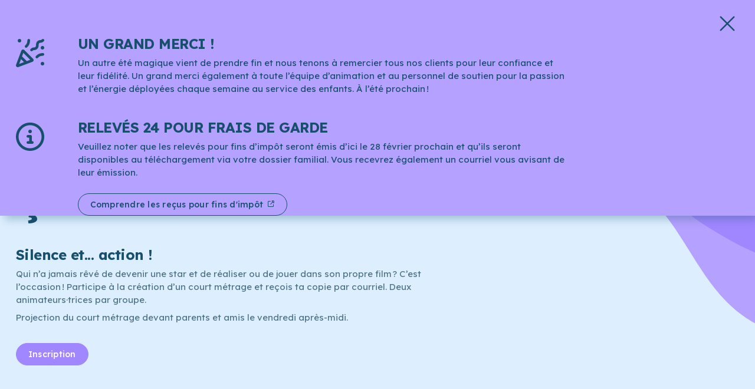

--- FILE ---
content_type: text/html; charset=UTF-8
request_url: https://jaimemoncampdejour.ca/camps-de-jour-montreal-ouest/camp-cinema/
body_size: 19882
content:
<!DOCTYPE html>
<html lang="fr-CA" prefix="og: https://ogp.me/ns#">
<head>
  	<style>img:is([sizes="auto" i], [sizes^="auto," i]) { contain-intrinsic-size: 3000px 1500px }</style>
	<link rel="alternate" href="https://jaimemoncampdejour.ca/camps-de-jour-montreal-ouest/camp-cinema/" hreflang="fr" />
<link rel="alternate" href="https://jaimemoncampdejour.ca/en/day-camp-montreal-west-island/it-rolls-camp/" hreflang="en" />

<!-- Search Engine Optimization by Rank Math - https://rankmath.com/ -->
<title>Camp Ça tourne - Les camps de jour Sportmax</title>
<meta name="description" content="Découvrez le camp Ça Tourne des camps de jour Sportmax au Cégep Gérald-Godin à Sainte-Geneviève, silence et... action !"/>
<meta name="robots" content="follow, index, max-snippet:-1, max-video-preview:-1, max-image-preview:large"/>
<link rel="canonical" href="https://jaimemoncampdejour.ca/camps-de-jour-montreal-ouest/camp-cinema/" />
<meta property="og:locale" content="fr_CA" />
<meta property="og:type" content="article" />
<meta property="og:title" content="Camp Ça tourne - Les camps de jour Sportmax" />
<meta property="og:description" content="Découvrez le camp Ça Tourne des camps de jour Sportmax au Cégep Gérald-Godin à Sainte-Geneviève, silence et... action !" />
<meta property="og:url" content="https://jaimemoncampdejour.ca/camps-de-jour-montreal-ouest/camp-cinema/" />
<meta property="og:site_name" content="Les camps de jour Sportmax" />
<meta property="og:updated_time" content="2025-02-06T09:20:52-05:00" />
<meta name="twitter:card" content="summary_large_image" />
<meta name="twitter:title" content="Camp Ça tourne - Les camps de jour Sportmax" />
<meta name="twitter:description" content="Découvrez le camp Ça Tourne des camps de jour Sportmax au Cégep Gérald-Godin à Sainte-Geneviève, silence et... action !" />
<!-- /Rank Math WordPress SEO plugin -->

<link rel='dns-prefetch' href='//kit.fontawesome.com' />
<link rel='dns-prefetch' href='//www.google.com' />

<style id='classic-theme-styles-inline-css' type='text/css'>
/*! This file is auto-generated */
.wp-block-button__link{color:#fff;background-color:#32373c;border-radius:9999px;box-shadow:none;text-decoration:none;padding:calc(.667em + 2px) calc(1.333em + 2px);font-size:1.125em}.wp-block-file__button{background:#32373c;color:#fff;text-decoration:none}
</style>
<style id='safe-svg-svg-icon-style-inline-css' type='text/css'>
.safe-svg-cover{text-align:center}.safe-svg-cover .safe-svg-inside{display:inline-block;max-width:100%}.safe-svg-cover svg{fill:currentColor;height:100%;max-height:100%;max-width:100%;width:100%}

</style>
<style id='global-styles-inline-css' type='text/css'>
:root{--wp--preset--aspect-ratio--square: 1;--wp--preset--aspect-ratio--4-3: 4/3;--wp--preset--aspect-ratio--3-4: 3/4;--wp--preset--aspect-ratio--3-2: 3/2;--wp--preset--aspect-ratio--2-3: 2/3;--wp--preset--aspect-ratio--16-9: 16/9;--wp--preset--aspect-ratio--9-16: 9/16;--wp--preset--color--black: #000000;--wp--preset--color--cyan-bluish-gray: #abb8c3;--wp--preset--color--white: #ffffff;--wp--preset--color--pale-pink: #f78da7;--wp--preset--color--vivid-red: #cf2e2e;--wp--preset--color--luminous-vivid-orange: #ff6900;--wp--preset--color--luminous-vivid-amber: #fcb900;--wp--preset--color--light-green-cyan: #7bdcb5;--wp--preset--color--vivid-green-cyan: #00d084;--wp--preset--color--pale-cyan-blue: #8ed1fc;--wp--preset--color--vivid-cyan-blue: #0693e3;--wp--preset--color--vivid-purple: #9b51e0;--wp--preset--gradient--vivid-cyan-blue-to-vivid-purple: linear-gradient(135deg,rgba(6,147,227,1) 0%,rgb(155,81,224) 100%);--wp--preset--gradient--light-green-cyan-to-vivid-green-cyan: linear-gradient(135deg,rgb(122,220,180) 0%,rgb(0,208,130) 100%);--wp--preset--gradient--luminous-vivid-amber-to-luminous-vivid-orange: linear-gradient(135deg,rgba(252,185,0,1) 0%,rgba(255,105,0,1) 100%);--wp--preset--gradient--luminous-vivid-orange-to-vivid-red: linear-gradient(135deg,rgba(255,105,0,1) 0%,rgb(207,46,46) 100%);--wp--preset--gradient--very-light-gray-to-cyan-bluish-gray: linear-gradient(135deg,rgb(238,238,238) 0%,rgb(169,184,195) 100%);--wp--preset--gradient--cool-to-warm-spectrum: linear-gradient(135deg,rgb(74,234,220) 0%,rgb(151,120,209) 20%,rgb(207,42,186) 40%,rgb(238,44,130) 60%,rgb(251,105,98) 80%,rgb(254,248,76) 100%);--wp--preset--gradient--blush-light-purple: linear-gradient(135deg,rgb(255,206,236) 0%,rgb(152,150,240) 100%);--wp--preset--gradient--blush-bordeaux: linear-gradient(135deg,rgb(254,205,165) 0%,rgb(254,45,45) 50%,rgb(107,0,62) 100%);--wp--preset--gradient--luminous-dusk: linear-gradient(135deg,rgb(255,203,112) 0%,rgb(199,81,192) 50%,rgb(65,88,208) 100%);--wp--preset--gradient--pale-ocean: linear-gradient(135deg,rgb(255,245,203) 0%,rgb(182,227,212) 50%,rgb(51,167,181) 100%);--wp--preset--gradient--electric-grass: linear-gradient(135deg,rgb(202,248,128) 0%,rgb(113,206,126) 100%);--wp--preset--gradient--midnight: linear-gradient(135deg,rgb(2,3,129) 0%,rgb(40,116,252) 100%);--wp--preset--font-size--small: 13px;--wp--preset--font-size--medium: 20px;--wp--preset--font-size--large: 36px;--wp--preset--font-size--x-large: 42px;--wp--preset--spacing--20: 0.44rem;--wp--preset--spacing--30: 0.67rem;--wp--preset--spacing--40: 1rem;--wp--preset--spacing--50: 1.5rem;--wp--preset--spacing--60: 2.25rem;--wp--preset--spacing--70: 3.38rem;--wp--preset--spacing--80: 5.06rem;--wp--preset--shadow--natural: 6px 6px 9px rgba(0, 0, 0, 0.2);--wp--preset--shadow--deep: 12px 12px 50px rgba(0, 0, 0, 0.4);--wp--preset--shadow--sharp: 6px 6px 0px rgba(0, 0, 0, 0.2);--wp--preset--shadow--outlined: 6px 6px 0px -3px rgba(255, 255, 255, 1), 6px 6px rgba(0, 0, 0, 1);--wp--preset--shadow--crisp: 6px 6px 0px rgba(0, 0, 0, 1);}:where(.is-layout-flex){gap: 0.5em;}:where(.is-layout-grid){gap: 0.5em;}body .is-layout-flex{display: flex;}.is-layout-flex{flex-wrap: wrap;align-items: center;}.is-layout-flex > :is(*, div){margin: 0;}body .is-layout-grid{display: grid;}.is-layout-grid > :is(*, div){margin: 0;}:where(.wp-block-columns.is-layout-flex){gap: 2em;}:where(.wp-block-columns.is-layout-grid){gap: 2em;}:where(.wp-block-post-template.is-layout-flex){gap: 1.25em;}:where(.wp-block-post-template.is-layout-grid){gap: 1.25em;}.has-black-color{color: var(--wp--preset--color--black) !important;}.has-cyan-bluish-gray-color{color: var(--wp--preset--color--cyan-bluish-gray) !important;}.has-white-color{color: var(--wp--preset--color--white) !important;}.has-pale-pink-color{color: var(--wp--preset--color--pale-pink) !important;}.has-vivid-red-color{color: var(--wp--preset--color--vivid-red) !important;}.has-luminous-vivid-orange-color{color: var(--wp--preset--color--luminous-vivid-orange) !important;}.has-luminous-vivid-amber-color{color: var(--wp--preset--color--luminous-vivid-amber) !important;}.has-light-green-cyan-color{color: var(--wp--preset--color--light-green-cyan) !important;}.has-vivid-green-cyan-color{color: var(--wp--preset--color--vivid-green-cyan) !important;}.has-pale-cyan-blue-color{color: var(--wp--preset--color--pale-cyan-blue) !important;}.has-vivid-cyan-blue-color{color: var(--wp--preset--color--vivid-cyan-blue) !important;}.has-vivid-purple-color{color: var(--wp--preset--color--vivid-purple) !important;}.has-black-background-color{background-color: var(--wp--preset--color--black) !important;}.has-cyan-bluish-gray-background-color{background-color: var(--wp--preset--color--cyan-bluish-gray) !important;}.has-white-background-color{background-color: var(--wp--preset--color--white) !important;}.has-pale-pink-background-color{background-color: var(--wp--preset--color--pale-pink) !important;}.has-vivid-red-background-color{background-color: var(--wp--preset--color--vivid-red) !important;}.has-luminous-vivid-orange-background-color{background-color: var(--wp--preset--color--luminous-vivid-orange) !important;}.has-luminous-vivid-amber-background-color{background-color: var(--wp--preset--color--luminous-vivid-amber) !important;}.has-light-green-cyan-background-color{background-color: var(--wp--preset--color--light-green-cyan) !important;}.has-vivid-green-cyan-background-color{background-color: var(--wp--preset--color--vivid-green-cyan) !important;}.has-pale-cyan-blue-background-color{background-color: var(--wp--preset--color--pale-cyan-blue) !important;}.has-vivid-cyan-blue-background-color{background-color: var(--wp--preset--color--vivid-cyan-blue) !important;}.has-vivid-purple-background-color{background-color: var(--wp--preset--color--vivid-purple) !important;}.has-black-border-color{border-color: var(--wp--preset--color--black) !important;}.has-cyan-bluish-gray-border-color{border-color: var(--wp--preset--color--cyan-bluish-gray) !important;}.has-white-border-color{border-color: var(--wp--preset--color--white) !important;}.has-pale-pink-border-color{border-color: var(--wp--preset--color--pale-pink) !important;}.has-vivid-red-border-color{border-color: var(--wp--preset--color--vivid-red) !important;}.has-luminous-vivid-orange-border-color{border-color: var(--wp--preset--color--luminous-vivid-orange) !important;}.has-luminous-vivid-amber-border-color{border-color: var(--wp--preset--color--luminous-vivid-amber) !important;}.has-light-green-cyan-border-color{border-color: var(--wp--preset--color--light-green-cyan) !important;}.has-vivid-green-cyan-border-color{border-color: var(--wp--preset--color--vivid-green-cyan) !important;}.has-pale-cyan-blue-border-color{border-color: var(--wp--preset--color--pale-cyan-blue) !important;}.has-vivid-cyan-blue-border-color{border-color: var(--wp--preset--color--vivid-cyan-blue) !important;}.has-vivid-purple-border-color{border-color: var(--wp--preset--color--vivid-purple) !important;}.has-vivid-cyan-blue-to-vivid-purple-gradient-background{background: var(--wp--preset--gradient--vivid-cyan-blue-to-vivid-purple) !important;}.has-light-green-cyan-to-vivid-green-cyan-gradient-background{background: var(--wp--preset--gradient--light-green-cyan-to-vivid-green-cyan) !important;}.has-luminous-vivid-amber-to-luminous-vivid-orange-gradient-background{background: var(--wp--preset--gradient--luminous-vivid-amber-to-luminous-vivid-orange) !important;}.has-luminous-vivid-orange-to-vivid-red-gradient-background{background: var(--wp--preset--gradient--luminous-vivid-orange-to-vivid-red) !important;}.has-very-light-gray-to-cyan-bluish-gray-gradient-background{background: var(--wp--preset--gradient--very-light-gray-to-cyan-bluish-gray) !important;}.has-cool-to-warm-spectrum-gradient-background{background: var(--wp--preset--gradient--cool-to-warm-spectrum) !important;}.has-blush-light-purple-gradient-background{background: var(--wp--preset--gradient--blush-light-purple) !important;}.has-blush-bordeaux-gradient-background{background: var(--wp--preset--gradient--blush-bordeaux) !important;}.has-luminous-dusk-gradient-background{background: var(--wp--preset--gradient--luminous-dusk) !important;}.has-pale-ocean-gradient-background{background: var(--wp--preset--gradient--pale-ocean) !important;}.has-electric-grass-gradient-background{background: var(--wp--preset--gradient--electric-grass) !important;}.has-midnight-gradient-background{background: var(--wp--preset--gradient--midnight) !important;}.has-small-font-size{font-size: var(--wp--preset--font-size--small) !important;}.has-medium-font-size{font-size: var(--wp--preset--font-size--medium) !important;}.has-large-font-size{font-size: var(--wp--preset--font-size--large) !important;}.has-x-large-font-size{font-size: var(--wp--preset--font-size--x-large) !important;}
:where(.wp-block-post-template.is-layout-flex){gap: 1.25em;}:where(.wp-block-post-template.is-layout-grid){gap: 1.25em;}
:where(.wp-block-columns.is-layout-flex){gap: 2em;}:where(.wp-block-columns.is-layout-grid){gap: 2em;}
:root :where(.wp-block-pullquote){font-size: 1.5em;line-height: 1.6;}
</style>
<link rel='stylesheet' id='search-filter-plugin-styles-css' href='https://jaimemoncampdejour.ca/wp-content/plugins/search-filter-pro/public/assets/css/search-filter.min.css?ver=2.5.21' type='text/css' media='all' />
<link rel='stylesheet' id='tomtom-basic-style-css' href='https://jaimemoncampdejour.ca/wp-content/themes/camps_sportmax/build/index.css?ver=1759937445' type='text/css' media='' />
<link rel='stylesheet' id='tomtom-main-style-css' href='https://jaimemoncampdejour.ca/wp-content/themes/camps_sportmax/build/style-index.css?ver=1759937445' type='text/css' media='' />
<script type="text/javascript" src="https://jaimemoncampdejour.ca/wp-includes/js/jquery/jquery.min.js?ver=3.7.1" id="jquery-core-js"></script>
<script type="text/javascript" src="https://jaimemoncampdejour.ca/wp-includes/js/jquery/jquery-migrate.min.js?ver=3.4.1" id="jquery-migrate-js"></script>
<script type="text/javascript" id="search-filter-plugin-build-js-extra">
/* <![CDATA[ */
var SF_LDATA = {"ajax_url":"https:\/\/jaimemoncampdejour.ca\/wp-admin\/admin-ajax.php","home_url":"https:\/\/jaimemoncampdejour.ca\/","extensions":[]};
/* ]]> */
</script>
<script type="text/javascript" src="https://jaimemoncampdejour.ca/wp-content/plugins/search-filter-pro/public/assets/js/search-filter-build.min.js?ver=2.5.21" id="search-filter-plugin-build-js"></script>
<script type="text/javascript" src="https://jaimemoncampdejour.ca/wp-content/plugins/search-filter-pro/public/assets/js/chosen.jquery.min.js?ver=2.5.21" id="search-filter-plugin-chosen-js"></script>
<script type="text/javascript" src="//kit.fontawesome.com/65cc3c5d75.js" id="font-awesome-js"></script>
<link rel="https://api.w.org/" href="https://jaimemoncampdejour.ca/wp-json/" /><link rel="EditURI" type="application/rsd+xml" title="RSD" href="https://jaimemoncampdejour.ca/xmlrpc.php?rsd" />
<meta name="generator" content="WordPress 6.8.3" />
<link rel='shortlink' href='https://jaimemoncampdejour.ca/?p=3399' />
<link rel="alternate" title="oEmbed (JSON)" type="application/json+oembed" href="https://jaimemoncampdejour.ca/wp-json/oembed/1.0/embed?url=https%3A%2F%2Fjaimemoncampdejour.ca%2Fcamps-de-jour-montreal-ouest%2Fcamp-cinema%2F" />
<link rel="alternate" title="oEmbed (XML)" type="text/xml+oembed" href="https://jaimemoncampdejour.ca/wp-json/oembed/1.0/embed?url=https%3A%2F%2Fjaimemoncampdejour.ca%2Fcamps-de-jour-montreal-ouest%2Fcamp-cinema%2F&#038;format=xml" />

	<script>
    window.dataLayer = window.dataLayer || [];
    function gtag() {
			dataLayer.push(arguments);
    }
    gtag("consent", "default", {
			ad_storage: "denied",
			ad_user_data: "denied", 
			ad_personalization: "denied",
			analytics_storage: "denied",
			functionality_storage: "denied",
			personalization_storage: "denied",
			security_storage: "granted",
			wait_for_update: 2000,
    });
    gtag("set", "ads_data_redaction", true);
	</script>

	<!-- Global site tag (gtag.js) - Google Analytics -->
	<script async src="https://www.googletagmanager.com/gtag/js?id=G-XGJD0CQBRM"></script>
	<script>
		window.dataLayer = window.dataLayer || [];
		function gtag(){window.dataLayer.push(arguments);}
		gtag('js', new Date());

		gtag('config', 'G-XGJD0CQBRM', {
		'page_location': window.location.href.split('?')[0] // Removes query parameters from tracking
	});
	</script>
	<link rel="apple-touch-icon" sizes="180x180" href="https://jaimemoncampdejour.ca/wp-content/themes/camps_sportmax/favicon/apple-touch-icon.png">
	<link rel="icon" type="image/png" sizes="32x32" href="https://jaimemoncampdejour.ca/wp-content/themes/camps_sportmax/favicon/favicon-32x32.png">
	<link rel="icon" type="image/png" sizes="16x16" href="https://jaimemoncampdejour.ca/wp-content/themes/camps_sportmax/favicon/favicon-16x16.png">
	<link rel="manifest" href="https://jaimemoncampdejour.ca/wp-content/themes/camps_sportmax/favicon/site.webmanifest">
	<link rel="mask-icon" href="https://jaimemoncampdejour.ca/wp-content/themes/camps_sportmax/favicon/safari-pinned-tab.svg" color="#f69182">
	<meta name="msapplication-TileColor" content="#ffffff">
	<meta name="msapplication-TileImage" content="https://jaimemoncampdejour.ca/wp-content/themes/camps_sportmax/favicon/mstile-144x144.png">
	
<!--Start of Tawk.to Script-->
<script type="text/javascript">
var Tawk_API=Tawk_API||{}, Tawk_LoadStart=new Date();
(function(){
var s1=document.createElement("script"),s0=document.getElementsByTagName("script")[0];
s1.async=true;
s1.src='https://embed.tawk.to/5a6f88ded7591465c7073184/default';
s1.charset='UTF-8';
s1.setAttribute('crossorigin','*');
s0.parentNode.insertBefore(s1,s0);
})();
</script>
<!--End of Tawk.to Script-->
  <meta charset="UTF-8">
  <meta name="viewport" content="width=device-width, initial-scale=1.0">
			<meta property="og:image" content="https://jaimemoncampdejour.ca/wp-content/themes/camps_sportmax/css/assets/og-image-specialises.png"/>
		<meta name="theme-color" content="#b5a1ff">
		
  <title>Ça tourne</title>
</head>


<body class="specialises" class="wp-singular camps-template-default single single-camps postid-3399 wp-theme-camps_sportmax" data-lieu="Cegep Gerald-Godin">
			<aside id="popup-alerte" class="popup">
			<div class="wrapper popup__wrapper">
															<div class="popup__alerte grid">
							<div class="popup__icone"><i class="fa-classic fa-regular fa-party-horn" aria-hidden="true"></i></div>
							<div class="popup__content">
								<h4 class="heading--as-h4 popup__heading">Un grand merci !</h4>
								<div class="generic-content popup__texte">
									<p>Un autre été magique vient de prendre fin et nous tenons à remercier tous nos clients pour leur confiance et leur fidélité. Un grand merci également à toute l&rsquo;équipe d&rsquo;animation et au personnel de soutien pour la passion et l&rsquo;énergie déployées chaque semaine au service des enfants. À l&rsquo;été prochain !</p>
								</div>
															</div>
						</div><!-- grid -->
																				<div class="popup__alerte grid">
							<div class="popup__icone"><i class="fa-classic fa-regular fa-circle-info" aria-hidden="true"></i></div>
							<div class="popup__content">
								<h4 class="heading--as-h4 popup__heading">Relevés 24 pour frais de garde</h4>
								<div class="generic-content popup__texte">
									<p>Veuillez noter que les relevés pour fins d&rsquo;impôt seront émis d&rsquo;ici le 28 février prochain et qu&rsquo;ils seront disponibles au téléchargement via votre dossier familial. Vous recevrez également un courriel vous avisant de leur émission.</p>
								</div>
																			
							<a href="https://jaimemoncampdejour.ca/impot" class="btn  popup__btn btn--secondary " target="_blank" rel="noopener" data-label="Comprendre les reçus pour fins d&#039;impôt">
					Comprendre les reçus pour fins d&#039;impôt				</a>
																						</div>
						</div><!-- grid -->
																						<div class="popup__x"><i class="fal fa-times"></i></div>
			</div><!-- wrapper -->
		</aside>

		<header class="header" id="navbar">
		<div class="header__secondary-container">
			<div class="wrapper wrapper--wide">
				<div class="header__secondary-content">
					<div class="header__vide"></div>
					<div class="header__camp">
													<a href="https://jaimemoncampdejour.ca/camps-de-jour-montreal-ouest/">Cégep Gérald-Godin, Sainte-Geneviève</a>
											</div>

					<div class="header__contact">
						
							<a href="https://jaimemoncampdejour.ca/camps-de-jour-montreal-ouest/camps-pour-enfants-montreal-ouest-roxboro-contact/" class="header__link header__link--small">Nous joindre</a>
							<span class="header__link-separator">|</span>
									<a href="https://www.sport-plus-online.com/PrmsMVC/?VirId=15&ArrId=24" target="_blank" class="header__link header__link--small header__link--connection"><i class="far fa-user"></i>Connexion</a>
	
						<!-- Language selector -->
																			<span class="header__link-separator">|</span>
							
							<ul class="header__language">
								<li>
									<li class="lang-item lang-item-46 lang-item-en lang-item-first"><a lang="en-CA" hreflang="en-CA" href="https://jaimemoncampdejour.ca/en/day-camp-montreal-west-island/it-rolls-camp/">en</a></li>
								</li>
							</ul>
						
					</div>
				</div>
			</div>
		</div><!-- end header__secondary-container -->

		<div class="header__main-container">
			<div class="wrapper wrapper--wide">
				<div class="header__main-content">	

					<div class="header__logo-container">
													<a href="https://jaimemoncampdejour.ca/camps-de-jour-montreal-ouest/">
								<img class="header__logo" src="https://jaimemoncampdejour.ca/wp-content/themes/camps_sportmax/css/assets/logo-sportmax-specialises.svg" alt="Logo Sportmax Camps spécialisés">
							</a>
											</div>
	
					<nav class="main-nav">
						<div class="menu-cegep-gerald-godin-container"><ul id="menu-cegep-gerald-godin" class="menu"><li id="menu-item-3357" class="menu-item menu-item-type-custom menu-item-object-custom menu-item-has-children menu-item-3357"><a>Nos camps</a>
<ul class="sub-menu">
	<li id="menu-item-3372" class="menu-item menu-item-type-post_type menu-item-object-page menu-item-3372"><a href="https://jaimemoncampdejour.ca/camps-de-jour-montreal-ouest/camps-de-jour-specialites-pierrefonds-ouest-de-l-ile/">Choix des camps</a></li>
	<li id="menu-item-3373" class="menu-item menu-item-type-post_type menu-item-object-page menu-item-3373"><a href="https://jaimemoncampdejour.ca/camps-de-jour-montreal-ouest/camp-ete-pierrefonds-pointe-claire-disponibilites/">Tableau des disponibilités</a></li>
	<li id="menu-item-3378" class="menu-item menu-item-type-post_type menu-item-object-page menu-item-3378"><a href="https://jaimemoncampdejour.ca/camps-de-jour-montreal-ouest/camp-service-de-garde-pointe-claire-kirkland/">Déroulement des camps</a></li>
	<li id="menu-item-3377" class="menu-item menu-item-type-post_type menu-item-object-page menu-item-3377"><a href="https://jaimemoncampdejour.ca/camps-de-jour-montreal-ouest/activites-enfants-inscription-ste-genevieve-dollard-des-ormeaux/">Tarifs et modalités d’inscription</a></li>
</ul>
</li>
<li id="menu-item-3362" class="menu-item menu-item-type-custom menu-item-object-custom menu-item-has-children menu-item-3362"><a>Qui sommes-nous ?</a>
<ul class="sub-menu">
	<li id="menu-item-3376" class="menu-item menu-item-type-post_type menu-item-object-page menu-item-3376"><a href="https://jaimemoncampdejour.ca/camps-de-jour-montreal-ouest/camps-specialises-pierrefonds-ile-bizard/">Notre façon de faire</a></li>
	<li id="menu-item-3375" class="menu-item menu-item-type-post_type menu-item-object-page menu-item-3375"><a href="https://jaimemoncampdejour.ca/camps-de-jour-montreal-ouest/camps-ete-ste-genevieve-kirkland-histoire/">Notre histoire</a></li>
</ul>
</li>
<li id="menu-item-3365" class="menu-item menu-item-type-custom menu-item-object-custom menu-item-has-children menu-item-3365"><a>Documents utiles</a>
<ul class="sub-menu">
	<li id="menu-item-3374" class="menu-item menu-item-type-post_type menu-item-object-page menu-item-3374"><a href="https://jaimemoncampdejour.ca/camps-de-jour-montreal-ouest/camps-de-jour-infolettre/">L&rsquo;infolettre des camps de jour</a></li>
	<li id="menu-item-3367" class="menu-item menu-item-type-custom menu-item-object-custom menu-item-3367"><a target="_blank" href="https://jaimemoncampdejour.ca/wp-content/uploads/2022/02/Code-de-vie-Camp-Sportmax.pdf">Code de vie</a></li>
	<li id="menu-item-3368" class="menu-item menu-item-type-custom menu-item-object-custom menu-item-3368"><a target="_blank" href="https://jaimemoncampdejour.ca/wp-content/uploads/2025/02/menu-cgg-2025.pdf">Menu des repas</a></li>
	<li id="menu-item-3369" class="menu-item menu-item-type-custom menu-item-object-custom menu-item-3369"><a target="_blank" href="https://jaimemoncampdejour.ca/wp-content/uploads/2022/02/auto_depart_V2022.pdf">Autorisation de départ</a></li>
	<li id="menu-item-4469" class="menu-item menu-item-type-post_type menu-item-object-page menu-item-4469"><a target="_blank" href="https://jaimemoncampdejour.ca/impot/">Reçus d’impôt</a></li>
</ul>
</li>
<li id="menu-item-3371" class="menu-item menu-item-type-custom menu-item-object-custom menu-item-3371"><a target="_blank" href="https://fanclub.sportmax.ca/cegep-gerald-godin/">Fan club</a></li>
</ul></div>					</nav>

					<div class="header__register">
						

			
							<a href="https://jaimemoncampdejour.ca/camps-de-jour-montreal-ouest/inscriptions-a-venir/" class="btn   " data-label="Inscription">
					Inscription				</a>
							
					</div>

					<!-- Burger -->
					<div class="burger">
						<span></span>
						<span></span>
						<span></span>
					</div>

				</div><!-- main content -->
				<div class="mobile-nav">
					<div class="mobile-nav__inscription">
						

			
							<a href="https://jaimemoncampdejour.ca/camps-de-jour-montreal-ouest/inscriptions-a-venir/" class="btn   " data-label="Inscription">
					Inscription				</a>
							
									<a href="https://www.sport-plus-online.com/PrmsMVC/?VirId=15&ArrId=24" target="_blank" class="header__link header__link--small header__link--connection"><i class="far fa-user"></i>Connexion</a>
														
							<ul class="header__language">
								<li>
									<li class="lang-item lang-item-46 lang-item-en lang-item-first"><a lang="en-CA" hreflang="en-CA" href="https://jaimemoncampdejour.ca/en/day-camp-montreal-west-island/it-rolls-camp/">en</a></li>
								</li>
							</ul>
											</div>
					<div class="menu-cegep-gerald-godin-container"><ul id="menu-cegep-gerald-godin-1" class="menu"><li class="menu-item menu-item-type-custom menu-item-object-custom menu-item-has-children menu-item-3357"><a>Nos camps</a>
<ul class="sub-menu">
	<li class="menu-item menu-item-type-post_type menu-item-object-page menu-item-3372"><a href="https://jaimemoncampdejour.ca/camps-de-jour-montreal-ouest/camps-de-jour-specialites-pierrefonds-ouest-de-l-ile/">Choix des camps</a></li>
	<li class="menu-item menu-item-type-post_type menu-item-object-page menu-item-3373"><a href="https://jaimemoncampdejour.ca/camps-de-jour-montreal-ouest/camp-ete-pierrefonds-pointe-claire-disponibilites/">Tableau des disponibilités</a></li>
	<li class="menu-item menu-item-type-post_type menu-item-object-page menu-item-3378"><a href="https://jaimemoncampdejour.ca/camps-de-jour-montreal-ouest/camp-service-de-garde-pointe-claire-kirkland/">Déroulement des camps</a></li>
	<li class="menu-item menu-item-type-post_type menu-item-object-page menu-item-3377"><a href="https://jaimemoncampdejour.ca/camps-de-jour-montreal-ouest/activites-enfants-inscription-ste-genevieve-dollard-des-ormeaux/">Tarifs et modalités d’inscription</a></li>
</ul>
</li>
<li class="menu-item menu-item-type-custom menu-item-object-custom menu-item-has-children menu-item-3362"><a>Qui sommes-nous ?</a>
<ul class="sub-menu">
	<li class="menu-item menu-item-type-post_type menu-item-object-page menu-item-3376"><a href="https://jaimemoncampdejour.ca/camps-de-jour-montreal-ouest/camps-specialises-pierrefonds-ile-bizard/">Notre façon de faire</a></li>
	<li class="menu-item menu-item-type-post_type menu-item-object-page menu-item-3375"><a href="https://jaimemoncampdejour.ca/camps-de-jour-montreal-ouest/camps-ete-ste-genevieve-kirkland-histoire/">Notre histoire</a></li>
</ul>
</li>
<li class="menu-item menu-item-type-custom menu-item-object-custom menu-item-has-children menu-item-3365"><a>Documents utiles</a>
<ul class="sub-menu">
	<li class="menu-item menu-item-type-post_type menu-item-object-page menu-item-3374"><a href="https://jaimemoncampdejour.ca/camps-de-jour-montreal-ouest/camps-de-jour-infolettre/">L&rsquo;infolettre des camps de jour</a></li>
	<li class="menu-item menu-item-type-custom menu-item-object-custom menu-item-3367"><a target="_blank" href="https://jaimemoncampdejour.ca/wp-content/uploads/2022/02/Code-de-vie-Camp-Sportmax.pdf">Code de vie</a></li>
	<li class="menu-item menu-item-type-custom menu-item-object-custom menu-item-3368"><a target="_blank" href="https://jaimemoncampdejour.ca/wp-content/uploads/2025/02/menu-cgg-2025.pdf">Menu des repas</a></li>
	<li class="menu-item menu-item-type-custom menu-item-object-custom menu-item-3369"><a target="_blank" href="https://jaimemoncampdejour.ca/wp-content/uploads/2022/02/auto_depart_V2022.pdf">Autorisation de départ</a></li>
	<li class="menu-item menu-item-type-post_type menu-item-object-page menu-item-4469"><a target="_blank" href="https://jaimemoncampdejour.ca/impot/">Reçus d’impôt</a></li>
</ul>
</li>
<li class="menu-item menu-item-type-custom menu-item-object-custom menu-item-3371"><a target="_blank" href="https://fanclub.sportmax.ca/cegep-gerald-godin/">Fan club</a></li>
</ul></div>					<div class="mobile-nav__contact">
							<a href="https://jaimemoncampdejour.ca/camps-de-jour-montreal-ouest/camps-pour-enfants-montreal-ouest-roxboro-contact/" class="header__link header__link--small">Nous joindre</a>
	
					</div>

				</div>
				
				
			</div><!-- end wrapper -->
		</div><!-- end header-container -->
	</header>
	<div class="overlay"></div>

<main class="single-camps">
	<section class="single-camps__hero">
		<div class="wrapper">
			<div class="single-camps__hero-content">
						
							<a href="https://jaimemoncampdejour.ca/camps-de-jour-montreal-ouest/camps-de-jour-specialites-pierrefonds-ouest-de-l-ile/" class="btn  btn--secondary btn--return h__m-b--48 " data-label="Retour">
					Retour				</a>
																				<h4 class="single-camps__heading">Zone Artistique</h4>
								<h1 class="single-camps__heading">Ça tourne</h1>
										
						<h2 class="heading--as-h4 h__m-t--40">Silence et... action !</h2>
						<div class="generic-content single-camps__description">
							<p class="petit">Qui n&rsquo;a jamais rêvé de devenir une star et de réaliser ou de jouer dans son propre film ? C&rsquo;est l&rsquo;occasion ! Participe à la création d&rsquo;un court métrage et reçois ta copie par courriel. Deux animateurs·trices par groupe.</p>
							<p>Projection du court métrage devant parents et amis le vendredi après-midi.</p>
						</div>
						
												
																					
							<a href="https://jaimemoncampdejour.ca/camps-de-jour-montreal-ouest/inscriptions-a-venir/" class="btn  h__m-t--32 " data-label="Inscription">
					Inscription				</a>
																</div>
			<div class="single-camps__hero-bg"><svg width="803" height="529" viewBox="0 0 803 529" fill="none" xmlns="http://www.w3.org/2000/svg">
<path d="M203.344 -356.209L736.979 -988L1606.44 -298.325L922.168 469.422C724.237 468.317 715.579 315.063 623.659 229.213C496.201 110.172 409.556 163.757 265.306 49.3349C136.896 -52.5234 193.22 -208.34 203.344 -356.209Z" class="fill1"/>
<path d="M977.589 338.475L1281.94 -84.3789L614.035 -499.778C516.373 -364.09 292.898 -205.009 251.392 -147.342C251.252 64.9346 446.693 33.3576 522.74 80.6541C598.786 127.951 613.655 211.325 724.466 280.242C823.109 341.593 885.236 356.661 977.589 338.475Z" class="fill2"/>
</svg>
</div>
		</div>
		<div class="single-camps__curve">
			<svg  viewBox="0 0 1918 89" fill="none" xmlns="http://www.w3.org/2000/svg">
<path d="M698.54 77.5422C936.036 90.5101 1108.17 4.24004 1454.23 23.1361C1800.3 42.0321 1917.74 88.5001 1917.74 88.5001L0.734762 88.5003C0.734718 50.0001 0.732352 77.5422 0.73846 18.9401C284.397 -40.74 461.044 64.5744 698.54 77.5422Z" class="fill"/>
</svg>
		</div>
	</section>

	
	<section class="single-camps__tarifs">
		<div class="wrapper">
			<h2 class="heading--as-h2 single-camps__heading">Tarifs</h2>
							<h4 class="h__talign--center h__m-t--88">L'été est terminé <i class="fa-regular fa-face-disappointed"></i><br>Les informations pour la saison 2026 seront disponibles au plus tard le 16 février 2026.</h4>
			<!-- end checkSeason -->
		<div class="single-camps__curve-tarifs">
			<svg  viewBox="0 0 1918 89" fill="none" xmlns="http://www.w3.org/2000/svg">
<path d="M698.54 77.5422C936.036 90.5101 1108.17 4.24004 1454.23 23.1361C1800.3 42.0321 1917.74 88.5001 1917.74 88.5001L0.734762 88.5003C0.734718 50.0001 0.732352 77.5422 0.73846 18.9401C284.397 -40.74 461.044 64.5744 698.54 77.5422Z" class="fill"/>
</svg>
		</div><!-- wrapper -->
	</section>

	<section class="table-camps">
		<div class="wrapper">
			<h2 class="heading--as-h2">Disponibilités de ce camp</h2>
		</div>
							<div class="wrapper">
					<h4 class="h__talign--center h__m-t--88">L'été est terminé <i class="fa-regular fa-face-disappointed"></i><br>Les informations pour la saison 2026 seront disponibles au plus tard le 16 février 2026.</h4>
				</div>
				</section>

	<section class="excerpt-big">
		<div class="excerpt-big__bg excerpt-big__bg--left"><svg width="225" height="708" viewBox="0 0 225 708" fill="none" xmlns="http://www.w3.org/2000/svg">
<path d="M-171.2 1004.21L-990 888.054L-868.011 -215L146.018 -43.524C250.296 124.714 125.09 213.512 101.235 337.005C68.1582 508.243 159.604 553.148 139.365 736.153C121.348 899.063 -40.5712 934.183 -171.2 1004.21Z" class="fill1"/>
<path d="M5.64413 -20.859L-514.303 -53.8725L-511.115 732.666C-344.272 743.26 -90.7345 847.984 -19.8264 852.486C160.049 739.766 29.4123 591.009 29.0493 501.455C28.6863 411.901 91.4013 354.988 90.8724 224.495C90.4015 108.331 70.1398 47.6983 5.64413 -20.859Z" class="fill2"/>
</svg>
</div>
	<div class="excerpt-big__bg excerpt-big__bg--right"><svg width="202" height="708" viewBox="0 0 202 708" fill="none" xmlns="http://www.w3.org/2000/svg">
<path d="M395.329 -218.472L1214.13 -102.315L1092.14 1000.74L78.1111 829.262C-26.1675 661.024 99.0392 572.226 122.894 448.733C155.971 277.496 64.5253 232.59 84.7642 49.5851C102.781 -113.325 264.7 -148.444 395.329 -218.472Z" class="fill1"/>
<path d="M194.487 878.598L714.434 911.611L711.246 125.073C544.403 114.479 290.865 9.75475 219.957 5.25251C40.0817 117.973 170.719 266.73 171.082 356.284C171.445 445.838 108.73 502.751 109.258 633.244C109.729 749.408 129.991 810.041 194.487 878.598Z" class="fill2"/>
</svg>
</div>
	<div class="wrapper">
		<div class="excerpt-big__container">
			<div class="excerpt-big__content">
				<h2 class="heading--as-h2 h__color--white">On les garde occupés du matin au soir !</h2>
				<div class="generic-content h__color--white h__talign--center h__m-t--24"><p>Apprenez comment les journées se déroulent dans nos camps et soyez fin prêts lors de votre arrivée parmi nous.</p>
</div>
						
							<a href="https://jaimemoncampdejour.ca/camps-de-jour-montreal-ouest/camp-service-de-garde-pointe-claire-kirkland/" class="btn  h__m-t--24 " data-label="Connaître le déroulement des camps">
					Connaître le déroulement des camps				</a>
										</div>
		</div>
	</div>
</section><!-- end excertp-big --></main>

<footer class="footer">
		<div class="wrapper">
			<div class="grid">
				<div class="footer__col1">
											<div class="footer__logo-lieu">
							<a href="https://www.cgodin.qc.ca/" target="_blank"><img src="https://jaimemoncampdejour.ca/wp-content/uploads/2022/01/GeraldGodin_Logo_BLANC.png" alt="Cégep Gérald-Godin"></a>
						</div>
															<div class="footer__logo-sportmax">
						<a href="https://jaimemoncampdejour.ca" target="_blank"><svg width="147" height="40" viewBox="0 0 147 40" fill="none" xmlns="http://www.w3.org/2000/svg">
<g clip-path="url(#clip0_919_3333)">
<path d="M2.09969 7.36997C2.76573 6.71696 3.55558 6.20366 4.42281 5.86021C5.29003 5.51675 6.21716 5.35007 7.14971 5.36997C8.88254 5.33144 10.5728 5.90905 11.9197 6.99998L9.71971 9.59996C9.00908 9.05442 8.12341 8.78766 7.22969 8.84996C6.758 8.83868 6.2888 8.92132 5.84932 9.093C5.40984 9.26467 5.00885 9.52194 4.66969 9.84996C4.33791 10.1718 4.07747 10.5598 3.9052 10.9887C3.73293 11.4177 3.65269 11.878 3.66969 12.3399C3.65595 12.8 3.73772 13.2579 3.90984 13.6847C4.08195 14.1116 4.34068 14.4982 4.66969 14.82C5.02606 15.1585 5.44715 15.4216 5.90767 15.5934C6.36819 15.7653 6.85866 15.8423 7.34969 15.82C8.39525 15.8826 9.42738 15.5587 10.2497 14.91L12.1997 17.67C10.7643 18.7612 9.00243 19.3356 7.19969 19.3C6.26548 19.3212 5.33646 19.1552 4.46742 18.8117C3.59839 18.4682 2.80692 17.9542 2.1397 17.3C1.46642 16.6676 0.932743 15.9015 0.572832 15.0508C0.212921 14.2001 0.0347247 13.2835 0.0496995 12.36C0.0225746 11.431 0.191072 10.5067 0.544237 9.64701C0.897402 8.78736 1.42733 8.01159 2.09969 7.36997Z" fill="white"/>
<path d="M14.41 7.34999C14.9555 6.69789 15.6425 6.1788 16.4188 5.83223C17.1951 5.48566 18.0403 5.32073 18.8899 5.34999C19.6692 5.33195 20.4411 5.50475 21.1383 5.85335C21.8355 6.20194 22.4368 6.71575 22.8899 7.34999V5.58003H26.4799V18.99H22.8899V17.24C22.435 17.8724 21.8333 18.3848 21.1365 18.7332C20.4398 19.0816 19.6688 19.2555 18.8899 19.24C18.0403 19.2693 17.1951 19.1043 16.4188 18.7578C15.6425 18.4112 14.9555 17.8921 14.41 17.24C13.2396 15.8425 12.627 14.0618 12.69 12.24C12.6531 10.4557 13.2642 8.71839 14.41 7.34999ZM17.41 14.82C17.7007 15.1454 18.0589 15.4034 18.4596 15.5761C18.8602 15.7488 19.2938 15.8321 19.7299 15.82C20.1601 15.831 20.5874 15.7471 20.9814 15.5742C21.3755 15.4014 21.7266 15.1439 22.0099 14.82C22.6217 14.1269 22.9407 13.2236 22.9 12.3C22.9366 11.3771 22.6181 10.4752 22.0099 9.77998C21.7236 9.4598 21.3719 9.20482 20.9786 9.0323C20.5852 8.85978 20.1594 8.77373 19.7299 8.77998C19.2938 8.76793 18.8602 8.85117 18.4596 9.02388C18.0589 9.19659 17.7007 9.45462 17.41 9.77998C16.8018 10.4752 16.4833 11.3771 16.5199 12.3C16.4819 13.2249 16.8046 14.1285 17.4199 14.82H17.41Z" fill="white"/>
<path d="M29.31 5.59997H32.9V7.45001C33.2884 6.84039 33.8207 6.33555 34.45 5.97998C35.1021 5.56604 35.8576 5.34422 36.63 5.33996C37.4926 5.26201 38.3582 5.45397 39.107 5.88928C39.8558 6.32459 40.4509 6.98182 40.81 7.77002C41.2531 7.0269 41.8934 6.42114 42.66 6.02002C43.3748 5.59337 44.1878 5.35904 45.02 5.33996C48.4933 5.33996 50.2267 7.42998 50.22 11.61V19.01H46.63V12.01C46.634 11.6052 46.6072 11.2007 46.55 10.8C46.4859 10.4557 46.3819 10.1201 46.24 9.79999C46.0902 9.46521 45.8286 9.19296 45.5 9.02997C45.0886 8.84635 44.6401 8.76077 44.19 8.77997C43.811 8.75082 43.4305 8.8149 43.0819 8.96655C42.7333 9.1182 42.4271 9.35279 42.19 9.64996C41.7368 10.2585 41.5009 11.0015 41.52 11.76V18.97H37.93V11.97C37.934 11.5652 37.9072 11.1607 37.85 10.76C37.7909 10.4145 37.6867 10.0783 37.54 9.76001C37.3931 9.42329 37.1306 9.15017 36.8 8.98999C36.3889 8.80531 35.9402 8.71968 35.49 8.73999C35.1037 8.70939 34.7161 8.77999 34.3654 8.94482C34.0146 9.10966 33.7129 9.36304 33.49 9.67999C33.0449 10.3443 32.8178 11.1307 32.84 11.93V18.93H29.25L29.31 5.59997Z" fill="white"/>
<path d="M52.9102 5.60001H56.5002V7.37003C56.9168 6.73946 57.4868 6.22512 58.1568 5.87528C58.8267 5.52544 59.5746 5.35158 60.3301 5.37003C61.1795 5.343 62.0239 5.50891 62.7999 5.85532C63.5759 6.20174 64.2632 6.71965 64.8102 7.37003C65.9778 8.7685 66.5868 10.5494 66.5201 12.37C66.5868 14.1906 65.9778 15.9716 64.8102 17.37C64.2632 18.0204 63.5759 18.5383 62.7999 18.8847C62.0239 19.2311 61.1795 19.3971 60.3301 19.37C59.5751 19.3857 58.8282 19.2106 58.1588 18.861C57.4893 18.5114 56.9188 17.9986 56.5002 17.37V22.79H52.9102V5.60001ZM57.3802 14.82C57.6635 15.1439 58.0146 15.4014 58.4087 15.5743C58.8027 15.7471 59.23 15.831 59.6602 15.82C60.0963 15.8321 60.5299 15.7489 60.9305 15.5761C61.3312 15.4034 61.6894 15.1454 61.9801 14.82C62.5983 14.1301 62.9214 13.2254 62.8802 12.3C62.9182 11.3751 62.5955 10.4716 61.9801 9.78001C61.6894 9.45464 61.3312 9.19661 60.9305 9.0239C60.5299 8.85119 60.0963 8.76795 59.6602 8.78001C59.2307 8.77376 58.8048 8.8598 58.4115 9.03232C58.0181 9.20485 57.6665 9.45982 57.3802 9.78001C56.7747 10.4762 56.4597 11.3783 56.5002 12.3C56.4566 13.2222 56.772 14.1254 57.3802 14.82Z" fill="white"/>
<path d="M68.9601 14.7702C70.1861 15.6679 71.6518 16.1797 73.1701 16.2401C73.707 16.2461 74.2389 16.1369 74.7301 15.9201C74.9446 15.8578 75.132 15.7254 75.2625 15.5442C75.393 15.363 75.459 15.1433 75.4502 14.9201C75.4502 14.4001 74.6502 13.9201 73.0602 13.6101C71.8184 13.3689 70.6361 12.8865 69.5801 12.1901C69.172 11.872 68.8482 11.4586 68.6372 10.986C68.4262 10.5135 68.3345 9.99637 68.3701 9.48011C68.3599 8.8853 68.5014 8.29769 68.7814 7.77277C69.0614 7.24786 69.4705 6.80297 69.9702 6.48011C71.0242 5.74202 72.2835 5.35376 73.5701 5.37013C75.2916 5.40032 76.9814 5.839 78.5002 6.65009L77.2502 9.2801C76.1117 8.69509 74.8501 8.39003 73.5701 8.39015C73.1794 8.38493 72.795 8.48881 72.4601 8.69013C72.3137 8.76126 72.1901 8.87207 72.1035 9.00996C72.0168 9.14785 71.9706 9.30726 71.9702 9.4701C71.9702 9.9501 72.5901 10.3201 73.8401 10.5601C74.485 10.6882 75.1199 10.862 75.7401 11.0801C76.3144 11.282 76.8644 11.5469 77.3802 11.8701C77.8946 12.1737 78.319 12.6086 78.6101 13.1301C78.9089 13.6748 79.0573 14.2891 79.0401 14.9101C79.0524 15.6423 78.8584 16.3631 78.4801 16.9901C78.1132 17.5694 77.6036 18.0446 77.0002 18.3701C76.4083 18.6825 75.7802 18.921 75.1302 19.0801C74.4744 19.2315 73.8031 19.3053 73.1302 19.3001C72.2488 19.3017 71.3723 19.1702 70.5302 18.9101C69.878 18.7344 69.25 18.4791 68.6602 18.1501C68.3032 17.9447 67.9682 17.7035 67.6602 17.4301L68.9601 14.7702Z" fill="white"/>
<path d="M98.8594 21.28C100.339 20.5 101.079 19.0534 101.079 16.94V5.6H104.669V16.41C104.739 18.0273 104.344 19.6308 103.529 21.03C102.694 22.2913 101.509 23.2818 100.119 23.88L98.8594 21.28ZM101.389 0.630028C101.58 0.427038 101.811 0.266104 102.068 0.157616C102.324 0.0491273 102.601 -0.0045268 102.879 2.27796e-05C103.161 -0.00426484 103.44 0.0494711 103.7 0.15786C103.96 0.266248 104.194 0.426972 104.389 0.630028C104.592 0.827224 104.753 1.06374 104.861 1.3251C104.969 1.58645 105.023 1.8671 105.019 2.14999C105.023 2.42685 104.968 2.70138 104.86 2.95614C104.751 3.2109 104.591 3.44038 104.389 3.63003C104.194 3.83308 103.96 3.99381 103.7 4.1022C103.44 4.21058 103.161 4.26432 102.879 4.26003C102.601 4.26458 102.324 4.21087 102.068 4.10238C101.811 3.99389 101.58 3.83302 101.389 3.63003C101.188 3.44557 101.026 3.2217 100.914 2.97231C100.802 2.72292 100.743 2.45329 100.739 2.18002C100.734 1.89065 100.789 1.60335 100.901 1.33645C101.013 1.06955 101.179 0.828949 101.389 0.630028Z" fill="white"/>
<path d="M108.739 7.36997C109.407 6.71574 110.198 6.20175 111.067 5.85826C111.936 5.51476 112.865 5.34873 113.799 5.36997C114.723 5.35673 115.641 5.52664 116.499 5.86991C117.357 6.21318 118.139 6.72301 118.799 7.36997C119.473 8.00035 120.008 8.76446 120.37 9.61338C120.731 10.4623 120.912 11.3773 120.899 12.3C120.912 13.2242 120.732 14.141 120.371 14.9916C120.009 15.8423 119.474 16.6081 118.799 17.24C118.139 17.8869 117.357 18.3968 116.499 18.74C115.641 19.0833 114.723 19.2532 113.799 19.24C112.865 19.2584 111.937 19.0911 111.069 18.7478C110.2 18.4044 109.408 17.8919 108.739 17.24C108.065 16.6081 107.53 15.8423 107.168 14.9916C106.806 14.141 106.626 13.2242 106.639 12.3C106.627 11.3773 106.807 10.4623 107.169 9.61338C107.531 8.76446 108.065 8.00035 108.739 7.36997ZM111.319 14.77C111.644 15.0956 112.031 15.3521 112.457 15.524C112.883 15.6959 113.34 15.7796 113.799 15.77C114.259 15.779 114.715 15.6951 115.141 15.5232C115.568 15.3514 115.955 15.0952 116.279 14.77C116.605 14.4479 116.862 14.0627 117.034 13.638C117.206 13.2134 117.289 12.758 117.279 12.3C117.288 11.8435 117.205 11.39 117.033 10.967C116.861 10.5441 116.604 10.1605 116.279 9.83994C115.955 9.51476 115.568 9.25855 115.141 9.08671C114.715 8.91487 114.259 8.83093 113.799 8.83994C113.34 8.83035 112.883 8.91404 112.457 9.08592C112.031 9.25779 111.644 9.51429 111.319 9.83994C110.992 10.1591 110.735 10.5423 110.563 10.9656C110.391 11.3889 110.308 11.8432 110.319 12.3C110.308 12.7591 110.392 13.2155 110.566 13.6405C110.74 14.0656 111 14.4502 111.329 14.77H111.319Z" fill="white"/>
<path d="M122.789 5.6001H126.409V12.6001C126.352 13.4439 126.536 14.2865 126.939 15.0301C127.164 15.3131 127.458 15.5341 127.792 15.6723C128.126 15.8105 128.49 15.8614 128.849 15.8201C130.776 15.8201 131.739 14.6034 131.739 12.1701V5.63013H135.329V19.0401H131.739V17.2901C131.284 17.9225 130.682 18.4349 129.986 18.7833C129.289 19.1316 128.518 19.3056 127.739 19.2901C127.056 19.2982 126.377 19.1761 125.739 18.9301C125.202 18.7261 124.717 18.405 124.319 17.9901C123.943 17.5864 123.648 17.1146 123.449 16.6001C123.233 16.0723 123.075 15.5224 122.979 14.9601C122.888 14.3813 122.845 13.796 122.849 13.2101L122.789 5.6001Z" fill="white"/>
<path d="M138.15 5.60005H141.74V8.10005C142.048 7.32469 142.581 6.65939 143.27 6.19007C144.195 5.57637 145.293 5.27815 146.4 5.34004V9.25007C145.131 9.1498 143.872 9.54791 142.89 10.3601C142.471 10.835 142.153 11.3902 141.956 11.9919C141.758 12.5936 141.685 13.2292 141.74 13.8601V19.0101H138.15V5.60005Z" fill="white"/>
<path d="M18.9998 37.3901C18.8729 37.2949 18.7704 37.1709 18.7009 37.0283C18.6313 36.8857 18.5967 36.7287 18.5998 36.5701C18.5998 36.3048 18.7052 36.0505 18.8927 35.863C19.0803 35.6754 19.3346 35.5701 19.5998 35.5701C19.8177 35.5698 20.0306 35.6361 20.2098 35.7601C20.926 36.3244 21.8081 36.6371 22.7198 36.65C23.6098 36.65 24.1398 36.3 24.1398 35.72C24.1398 35.18 23.8098 34.9 22.1398 34.48C20.1398 33.97 18.8898 33.42 18.8898 31.48C18.8898 29.69 20.3198 28.48 22.3298 28.48C23.4293 28.4589 24.5108 28.7615 25.4398 29.35C25.5858 29.4389 25.7065 29.5637 25.7906 29.7125C25.8746 29.8613 25.9191 30.0292 25.9198 30.2001C25.9198 30.4653 25.8145 30.7196 25.6269 30.9072C25.4394 31.0947 25.185 31.2001 24.9198 31.2001C24.7248 31.2015 24.5336 31.1459 24.3698 31.04C23.7544 30.64 23.0431 30.4122 22.3098 30.3801C21.4798 30.3801 21.0498 30.76 21.0498 31.24C21.0498 31.88 21.4698 32.09 23.1598 32.53C25.1598 33.05 26.2798 33.76 26.2798 35.47C26.2798 37.42 24.7898 38.47 22.6698 38.47C21.3649 38.4933 20.0842 38.1164 18.9998 37.3901Z" fill="white"/>
<path d="M27.6201 29.6899C27.6188 29.5477 27.6458 29.4067 27.6996 29.2751C27.7534 29.1434 27.8329 29.0238 27.9334 28.9233C28.034 28.8227 28.1536 28.7432 28.2852 28.6894C28.4169 28.6356 28.5579 28.6086 28.7001 28.6099H31.6301C33.9701 28.6099 35.3901 29.9999 35.3901 31.9999C35.3901 34.2699 33.6201 35.4499 31.3901 35.4499H29.7401V37.4499C29.7401 37.7364 29.6263 38.0111 29.4238 38.2136C29.2212 38.4161 28.9465 38.5299 28.6601 38.5299C28.3737 38.5299 28.0989 38.4161 27.8964 38.2136C27.6939 38.0111 27.5801 37.7364 27.5801 37.4499L27.6201 29.6899ZM31.4901 33.5599C31.7025 33.5867 31.9183 33.5683 32.1231 33.5059C32.328 33.4435 32.5173 33.3385 32.6787 33.1979C32.8402 33.0572 32.9701 32.8839 33.0599 32.6896C33.1498 32.4952 33.1975 32.2841 33.2001 32.0699C33.2001 31.0699 32.5301 30.5899 31.4501 30.5899H29.7401V33.5899L31.4901 33.5599Z" fill="white"/>
<path d="M36.2793 33.54C36.2776 32.8597 36.4129 32.186 36.677 31.5591C36.9412 30.9321 37.3288 30.3647 37.8168 29.8907C38.3048 29.4167 38.8832 29.0458 39.5176 28.8C40.152 28.5542 40.8293 28.4386 41.5093 28.4601C42.1825 28.4331 42.8543 28.5425 43.4842 28.7817C44.1141 29.0208 44.6892 29.3848 45.1749 29.8518C45.6605 30.3188 46.0468 30.8792 46.3105 31.4992C46.5742 32.1193 46.7098 32.7863 46.7093 33.4601C46.7096 34.1395 46.5734 34.8121 46.3087 35.4379C46.0439 36.0637 45.6561 36.6299 45.1682 37.1028C44.6804 37.5758 44.1024 37.9458 43.4687 38.191C42.835 38.4362 42.1584 38.5514 41.4793 38.53C40.8069 38.5569 40.136 38.4478 39.5068 38.2093C38.8775 37.9707 38.3029 37.6076 37.8174 37.1416C37.3318 36.6757 36.9453 36.1166 36.681 35.4977C36.4168 34.8788 36.2801 34.213 36.2793 33.54ZM44.4593 33.54C44.4714 33.1385 44.4027 32.7387 44.2573 32.3643C44.1119 31.9899 43.8929 31.6484 43.6131 31.3603C43.3333 31.0721 42.9985 30.843 42.6285 30.6867C42.2586 30.5303 41.861 30.4499 41.4593 30.45C41.0625 30.4483 40.6695 30.5272 40.3041 30.6819C39.9387 30.8366 39.6085 31.0639 39.3336 31.35C39.0587 31.6361 38.8447 31.9752 38.7048 32.3465C38.5648 32.7178 38.5017 33.1136 38.5193 33.51C38.5086 33.9107 38.5783 34.3094 38.7243 34.6827C38.8703 35.0559 39.0895 35.3962 39.3692 35.6833C39.6488 35.9704 39.9832 36.1985 40.3525 36.3543C40.7218 36.51 41.1185 36.5901 41.5193 36.59C41.9148 36.5903 42.3063 36.5108 42.6704 36.3562C43.0345 36.2016 43.3636 35.9752 43.6381 35.6904C43.9126 35.4056 44.1268 35.0684 44.2679 34.6989C44.409 34.3295 44.4741 33.9353 44.4593 33.54Z" fill="white"/>
<path d="M48.3596 29.69C48.3583 29.5478 48.3853 29.4067 48.4391 29.2751C48.4929 29.1435 48.5724 29.0239 48.673 28.9233C48.7735 28.8227 48.8931 28.7432 49.0247 28.6894C49.1564 28.6356 49.2974 28.6086 49.4396 28.6099H52.8496C53.3688 28.5791 53.8889 28.6516 54.3799 28.8233C54.8708 28.9949 55.3228 29.2623 55.7096 29.6099C55.9932 29.9096 56.2137 30.2632 56.358 30.6497C56.5023 31.0362 56.5674 31.4478 56.5496 31.8599C56.5864 32.5092 56.4113 33.1529 56.0506 33.6939C55.6899 34.235 55.1631 34.6442 54.5496 34.8599L56.0496 36.69C56.2639 36.9105 56.3887 37.2027 56.3996 37.51C56.3996 37.7752 56.2943 38.0295 56.1067 38.2171C55.9192 38.4046 55.6648 38.51 55.3996 38.51C55.1908 38.5094 54.9853 38.4581 54.8006 38.3606C54.616 38.263 54.4578 38.1221 54.3396 37.95L52.2396 35.2799H50.5096V37.43C50.5096 37.7164 50.3958 37.9911 50.1933 38.1936C49.9908 38.3962 49.7161 38.51 49.4296 38.51C49.1432 38.51 48.8685 38.3962 48.666 38.1936C48.4634 37.9911 48.3496 37.7164 48.3496 37.43L48.3596 29.69ZM52.7396 33.38C53.7396 33.38 54.3896 32.81 54.3896 31.99C54.3896 31.06 53.7496 30.5899 52.6996 30.5899H50.5496V33.4099L52.7396 33.38Z" fill="white"/>
<path d="M60.2304 30.6001H58.1504C57.8852 30.6001 57.6308 30.4948 57.4433 30.3073C57.2557 30.1197 57.1504 29.8653 57.1504 29.6001C57.1504 29.3349 57.2557 29.0805 57.4433 28.893C57.6308 28.7055 57.8852 28.6001 58.1504 28.6001H64.4704C64.7356 28.6001 64.99 28.7055 65.1775 28.893C65.365 29.0805 65.4704 29.3349 65.4704 29.6001C65.4704 29.8653 65.365 30.1197 65.1775 30.3073C64.99 30.4948 64.7356 30.6001 64.4704 30.6001H62.3904V37.4301C62.3904 37.7165 62.2766 37.9912 62.0741 38.1938C61.8715 38.3963 61.5968 38.5101 61.3104 38.5101C61.024 38.5101 60.7493 38.3963 60.5467 38.1938C60.3442 37.9912 60.2304 37.7165 60.2304 37.4301V30.6001Z" fill="white"/>
<path d="M66.1895 29.6301C66.1894 29.4875 66.2177 29.3462 66.2726 29.2145C66.3275 29.0828 66.408 28.9633 66.5093 28.8629C66.6107 28.7625 66.7309 28.6832 66.8631 28.6295C66.9953 28.5758 67.1368 28.5488 67.2794 28.5501H67.5094C67.7111 28.5448 67.9105 28.594 68.0865 28.6925C68.2625 28.7911 68.4086 28.9354 68.5094 29.1101L71.1094 33.3601L73.7394 29.1001C73.8301 28.9174 73.9745 28.7668 74.1533 28.6685C74.332 28.5702 74.5366 28.5289 74.7394 28.5501H74.9794C75.1216 28.5488 75.2627 28.5758 75.3943 28.6296C75.5259 28.6834 75.6455 28.7629 75.7461 28.8635C75.8466 28.964 75.9262 29.0837 75.98 29.2153C76.0338 29.3469 76.0608 29.4879 76.0594 29.6301V37.4301C76.0608 37.5723 76.0338 37.7134 75.98 37.845C75.9262 37.9766 75.8466 38.0962 75.7461 38.1968C75.6455 38.2973 75.5259 38.3768 75.3943 38.4306C75.2627 38.4844 75.1216 38.5115 74.9794 38.5101C74.8389 38.5088 74.7 38.4799 74.5707 38.4249C74.4414 38.3699 74.3242 38.2899 74.2257 38.1897C74.1273 38.0894 74.0496 37.9707 73.997 37.8403C73.9445 37.71 73.9181 37.5706 73.9194 37.4301V32.5301L72.0194 35.4502C71.9363 35.6151 71.8092 35.7537 71.6521 35.8508C71.495 35.9479 71.3141 35.9996 71.1295 36.0001C70.9431 36.0014 70.7601 35.9506 70.601 35.8534C70.442 35.7562 70.3133 35.6166 70.2294 35.4502L68.3594 32.5802V37.4602C68.3667 37.6008 68.3442 37.7414 68.2934 37.8728C68.2426 38.0042 68.1646 38.1234 68.0645 38.2225C67.9645 38.3216 67.8446 38.3984 67.7127 38.448C67.5809 38.4976 67.44 38.5188 67.2994 38.5101C67.1588 38.5188 67.018 38.4976 66.8862 38.448C66.7543 38.3984 66.6344 38.3216 66.5343 38.2225C66.4343 38.1234 66.3563 38.0042 66.3055 37.8728C66.2546 37.7414 66.2321 37.6008 66.2394 37.4602L66.1895 29.6301Z" fill="white"/>
<path d="M77.2709 37.0401L80.6909 29.3101C80.7873 29.0548 80.9599 28.8353 81.1853 28.6815C81.4107 28.5276 81.678 28.4469 81.9509 28.4501H82.0809C82.3527 28.446 82.619 28.5266 82.843 28.6807C83.067 28.8348 83.2375 29.0548 83.3309 29.3101L86.7509 37.0401C86.8193 37.1733 86.8568 37.3203 86.8608 37.4701C86.8608 37.7353 86.7555 37.9897 86.5679 38.1772C86.3804 38.3647 86.1261 38.4701 85.8608 38.4701C85.6389 38.462 85.4247 38.3871 85.2462 38.255C85.0677 38.123 84.9334 37.9399 84.8608 37.7301L84.1409 36.1801H79.8209L79.1309 37.8001C79.0518 38 78.9138 38.1711 78.7352 38.2908C78.5566 38.4105 78.3458 38.473 78.1309 38.4701C77.8656 38.4701 77.6113 38.3647 77.4238 38.1772C77.2362 37.9897 77.1309 37.7353 77.1309 37.4701C77.1472 37.3186 77.1949 37.1722 77.2709 37.0401ZM83.3408 34.3101L81.9808 31.0801L80.6208 34.3101H83.3408Z" fill="white"/>
<path d="M88.2109 36.69L90.8609 33.43L88.3609 30.43C88.171 30.2047 88.0587 29.9242 88.0409 29.63C88.0304 29.4868 88.051 29.3431 88.1011 29.2085C88.1511 29.074 88.2296 28.9518 88.3312 28.8502C88.4327 28.7487 88.5548 28.6703 88.6894 28.6202C88.8239 28.5701 88.9677 28.5496 89.1109 28.56C89.3104 28.5537 89.508 28.6003 89.6837 28.6951C89.8593 28.79 90.0068 28.9297 90.1109 29.1L92.2609 31.96L94.3909 29.15C94.5014 28.9705 94.6557 28.8222 94.8395 28.719C95.0232 28.6157 95.2302 28.561 95.4409 28.56C95.7061 28.56 95.9605 28.6654 96.148 28.8529C96.3355 29.0405 96.4409 29.2948 96.4409 29.56C96.4324 29.867 96.3155 30.161 96.1109 30.39L93.6209 33.44L96.2509 36.68C96.4483 36.9016 96.5647 37.1836 96.5809 37.48C96.5913 37.6232 96.5708 37.767 96.5207 37.9015C96.4706 38.0361 96.3921 38.1583 96.2906 38.2598C96.1891 38.3613 96.0669 38.4397 95.9324 38.4898C95.7978 38.5399 95.6541 38.5604 95.5109 38.55C95.3127 38.5554 95.1164 38.5094 94.9412 38.4165C94.766 38.3237 94.6177 38.1871 94.5109 38.02L92.2109 35.02L89.9409 38.02C89.8364 38.1937 89.6901 38.3386 89.5155 38.4416C89.3409 38.5446 89.1435 38.6025 88.9409 38.61C88.6757 38.61 88.4213 38.5046 88.2338 38.3171C88.0463 38.1296 87.9409 37.8752 87.9409 37.61C87.9231 37.4464 87.9378 37.2809 87.9842 37.1231C88.0305 36.9652 88.1075 36.8181 88.2109 36.69Z" fill="white"/>
<path d="M1.19968 35.5701C0.959902 35.8097 0.769698 36.0941 0.639923 36.4073C0.510148 36.7204 0.443359 37.0561 0.443359 37.3951C0.443359 37.734 0.510148 38.0697 0.639923 38.3828C0.769698 38.696 0.959902 38.9804 1.19968 39.22C1.43928 39.4598 1.72378 39.65 2.03693 39.7798C2.35007 39.9096 2.68572 39.9764 3.02469 39.9764C3.36366 39.9764 3.69931 39.9096 4.01245 39.7798C4.32559 39.65 4.61007 39.4598 4.84967 39.22L6.84967 37.22L3.16968 33.54L1.19968 35.5701Z" fill="white"/>
<path d="M10.5804 33.54L6.90039 37.1801L8.90039 39.1801C9.38599 39.6649 10.0442 39.9373 10.7304 39.9373C11.4166 39.9373 12.0748 39.6649 12.5604 39.1801C12.8002 38.9405 12.9904 38.656 13.1201 38.3428C13.2499 38.0297 13.3167 37.694 13.3167 37.355C13.3167 37.0161 13.2499 36.6805 13.1201 36.3673C12.9904 36.0542 12.8002 35.7696 12.5604 35.53L10.5804 33.54Z" fill="#B5A1FF"/>
<path d="M8.82938 31.8001L6.89938 29.8601L4.89938 27.8601C4.65978 27.6203 4.37528 27.4301 4.06213 27.3004C3.74899 27.1706 3.41334 27.1038 3.07437 27.1038C2.7354 27.1038 2.39975 27.1706 2.08661 27.3004C1.77347 27.4301 1.48899 27.6203 1.24939 27.8601C0.76453 28.3457 0.492188 29.0039 0.492188 29.6901C0.492188 30.3763 0.76453 31.0345 1.24939 31.5201L3.24939 33.5201L6.92938 37.2001L10.6094 33.5201L12.0694 32.0601L12.3494 31.7801C12.1209 32.0148 11.8479 32.2018 11.5465 32.33C11.2451 32.4583 10.9211 32.5252 10.5936 32.5271C10.266 32.529 9.9413 32.4657 9.63843 32.3409C9.33555 32.2161 9.06054 32.0322 8.82938 31.8001Z" fill="#ED4C56"/>
<path d="M12.5994 27.86C12.1138 27.3751 11.4557 27.1028 10.7694 27.1028C10.0832 27.1028 9.42506 27.3751 8.93945 27.86L6.93945 29.86L8.86945 31.8C9.33253 32.2623 9.96012 32.5219 10.6144 32.5219C11.2688 32.5219 11.8963 32.2623 12.3594 31.8L12.0794 32.08L12.6394 31.52C13.119 31.0291 13.3842 30.3679 13.3767 29.6817C13.3692 28.9955 13.0896 28.3403 12.5994 27.86Z" fill="#F69182"/>
<path d="M82.3807 10.2701C82.6671 9.92303 83.028 9.64486 83.4365 9.45618C83.845 9.26749 84.2907 9.17311 84.7407 9.18005C85.138 9.17715 85.5297 9.27464 85.8793 9.46344C86.2289 9.65224 86.5252 9.92624 86.7407 10.2601V7.08008H88.6407V16.4H86.7407V15.48C86.5228 15.8102 86.2255 16.0803 85.8761 16.2655C85.5266 16.4507 85.1362 16.5451 84.7407 16.54C84.2915 16.5521 83.8453 16.4632 83.4351 16.2797C83.0249 16.0963 82.6611 15.8229 82.3707 15.48C81.761 14.7458 81.4409 13.814 81.4707 12.86C81.451 11.9151 81.7743 10.9951 82.3807 10.2701ZM83.8807 14.22C84.0351 14.3881 84.2242 14.5208 84.4348 14.6088C84.6454 14.6969 84.8725 14.7382 85.1007 14.73C85.327 14.7361 85.5521 14.6937 85.7608 14.6058C85.9694 14.5178 86.1569 14.3863 86.3107 14.22C86.6295 13.8524 86.7943 13.3761 86.7707 12.8901C86.7943 12.4041 86.6295 11.9276 86.3107 11.5601C86.1569 11.3938 85.9694 11.2623 85.7608 11.1743C85.5521 11.0864 85.327 11.044 85.1007 11.05C84.8725 11.0419 84.6454 11.0832 84.4348 11.1713C84.2242 11.2593 84.0351 11.392 83.8807 11.5601C83.5519 11.9229 83.3793 12.4008 83.4007 12.8901C83.3898 13.3656 83.5616 13.8273 83.8807 14.1801V14.22Z" fill="white"/>
<path d="M91.0498 10.2901C91.3901 9.93854 91.7994 9.66117 92.252 9.47531C92.7045 9.28946 93.1907 9.19918 93.6798 9.21011C94.1376 9.20545 94.5912 9.29843 95.0103 9.48294C95.4293 9.66745 95.8041 9.9392 96.1098 10.2801C96.768 10.9639 97.1277 11.8812 97.1098 12.8301L97.0498 13.5401H91.9598C92.0558 13.9676 92.3079 14.3439 92.6667 14.5954C93.0255 14.8469 93.4652 14.9555 93.8998 14.9001C94.5774 14.9136 95.2466 14.7481 95.8398 14.4201L96.5398 15.8501C95.7301 16.3244 94.8082 16.573 93.8698 16.5701C92.8598 16.5961 91.8773 16.2388 91.1198 15.5701C90.7391 15.2374 90.4393 14.8221 90.2435 14.3559C90.0476 13.8897 89.9609 13.3849 89.9898 12.8801C89.9829 12.3992 90.0733 11.922 90.2554 11.4769C90.4376 11.0318 90.7078 10.6281 91.0498 10.2901ZM95.2598 12.1701C95.2341 11.9733 95.1696 11.7836 95.07 11.612C94.9705 11.4403 94.8378 11.2901 94.6798 11.1701C94.3608 10.9288 93.9698 10.802 93.5698 10.8101C93.2046 10.8093 92.8508 10.9367 92.5698 11.1701C92.2477 11.4198 92.0217 11.773 91.9298 12.1701H95.2598Z" fill="white"/>
</g>
<defs>
<clipPath id="clip0_919_3333">
<rect width="146.41" height="40" fill="white"/>
</clipPath>
</defs>
</svg>
</a>
					</div>
				</div>
				<div class="footer__col2">
																								<a href="https://www.facebook.com/campsportmax" title="Facebook des camps de jour Sportmax" target="_blank"><i class="fab fa-facebook" aria-hidden="true"></i></a>
																			<a href="https://www.instagram.com/campsportmax/" title="Instagram des camps de jour Sportmax" target="_blank"><i class="fab fa-instagram" aria-hidden="true"></i></a>
																			<a href="https://www.youtube.com/user/campsportmax" title="Youtube des camps de jour Sportmax" target="_blank"><i class="fab fa-youtube" aria-hidden="true"></i></a>
															</div>
				<div class="footer__col3">
					<p class="p--small h__color--white">SPORTMAX © 2026 | Tous droits réservés</p>
					<p class="p--small footer__logo-tnt h__color--white">Site internet par<a href="https://tomtom.design" title="Site internet de tom & tom" target="_blank"><svg version="1.1" id="Layer_1" xmlns="http://www.w3.org/2000/svg" x="0" y="0" viewBox="0 0 144 21.18" xml:space="preserve"><path class="st0" d="M1.86 15.89V9.46H0V5.03h1.86V1.05h5.5v3.99h3.66v4.42H7.36v5.35c0 1.11.49 1.57 1.51 1.57.73 0 1.42-.2 2.1-.52v4.3c-.99.55-2.3.93-3.84.93-3.32 0-5.27-1.45-5.27-5.2zM12.37 12.98v-.06c0-4.48 3.67-8.23 8.7-8.23 5.03 0 8.67 3.69 8.67 8.18v.06c0 4.48-3.67 8.23-8.73 8.23-5-.01-8.64-3.7-8.64-8.18zm12.02 0v-.06c0-1.95-1.43-3.58-3.37-3.58-2.01 0-3.29 1.6-3.29 3.52v.06c0 1.92 1.4 3.55 3.35 3.55 2 0 3.31-1.6 3.31-3.49zM31.58 5.03h5.53v2.15c1.02-1.31 2.47-2.5 4.69-2.5 2.1 0 3.7.93 4.54 2.56 1.37-1.57 2.97-2.56 5.27-2.56 3.35 0 5.38 2.1 5.38 5.76v10.33h-5.53v-8.55c0-1.71-.84-2.65-2.15-2.65s-2.27.93-2.27 2.65v8.55h-5.5v-8.55c0-1.71-.87-2.65-2.18-2.65s-2.24.93-2.24 2.65v8.55h-5.53V5.03zM76.03 19.06c-1.72 1.28-3.69 2.07-6.05 2.07-4.13 0-7.25-2.21-7.25-5.91v-.06c0-2.5 1.34-4.42 4.13-5.67-.96-1.34-1.34-2.59-1.34-3.93V5.5c0-2.94 2.39-5.5 6.37-5.5 3.7 0 6.05 2.27 6.05 5.21v.06c0 2.53-1.6 4.22-3.99 5.3l2.27 2.24c.67-.96 1.31-2.07 1.92-3.23l3.72 1.86c-.84 1.54-1.71 3-2.68 4.31l2.73 2.71-3.81 2.73-2.07-2.13zm-2.85-2.97l-3.37-3.43c-1.02.61-1.46 1.42-1.46 2.24v.06c0 1.19.99 2.01 2.39 2.01.81-.01 1.65-.36 2.44-.88zm.29-10.53V5.5c0-1.02-.64-1.63-1.57-1.63-.96 0-1.63.73-1.63 1.81v.06c0 .78.35 1.46 1.05 2.33 1.45-.65 2.15-1.44 2.15-2.51zM88.88 15.89V9.46h-1.86V5.03h1.86V1.05h5.5v3.99h3.67v4.42h-3.67v5.35c0 1.11.49 1.57 1.51 1.57.73 0 1.43-.2 2.1-.52v4.3c-.99.55-2.3.93-3.84.93-3.32 0-5.27-1.45-5.27-5.2zM99.38 12.98v-.06c0-4.48 3.67-8.23 8.7-8.23 5.03 0 8.67 3.69 8.67 8.18v.06c0 4.48-3.67 8.23-8.73 8.23-5-.01-8.64-3.7-8.64-8.18zm12.02 0v-.06c0-1.95-1.43-3.58-3.37-3.58-2.01 0-3.29 1.6-3.29 3.52v.06c0 1.92 1.4 3.55 3.35 3.55 2 0 3.31-1.6 3.31-3.49zM118.6 5.03h5.53v2.15c1.02-1.31 2.47-2.5 4.69-2.5 2.1 0 3.7.93 4.54 2.56 1.37-1.57 2.97-2.56 5.27-2.56 3.35 0 5.38 2.1 5.38 5.76v10.33h-5.53v-8.55c0-1.71-.84-2.65-2.15-2.65s-2.27.93-2.27 2.65v8.55h-5.5v-8.55c0-1.71-.87-2.65-2.18-2.65s-2.24.93-2.24 2.65v8.55h-5.53V5.03z"/></svg></a></p>
				</div>
			</div>
		</div>
	</footer>
	
	<!-- Deduction popup -->
		<div class="deduction-popup">
		<div class="deduction-popup__content">
			<i class="deduction-popup__x fal fa-times"></i>
			<div class="generic-content">
				<h4>Comprendre les déductions d&rsquo;impôt</h4>
<p>Lorsque vous payez pour des camps de jour, le montant déboursé est admissible à titre de frais de garde d&rsquo;enfant dans vos déclarations de revenus. En tenant compte des déductions et crédits prévus aux lois fiscales québécoise et canadienne, ce montant est significativement réduit.</p>
<p><strong>Tous les contribuables ont droit à des allègements, mais les montants des déductions et crédits varient en fonction des revenus et de la situation familiale.</strong></p>
<h5><strong>Au provincial</strong></h5>
<p>Il s’agit d’un crédit d’impôt qui rembourse entre 67% et 78% du montant payé en frais de garde. Le pourcentage appliqué est établi en fonction du revenu familial.</p>
<h5><strong>Au fédéral</strong></h5>
<p>Il s’agit d’une déduction du montant des frais payés sur le revenu le moins élevé des parents. Ainsi, le montant payé en frais de garde diminue le revenu et fait économiser l&rsquo;impôt à payer sur l’équivalent du montant déclaré à titre de frais de garde.</p>
<p>Au plus tard le 28 février de l’année suivant l’été pour lequel les frais de garde ont été payés, nous émettons un relevé pour frais de garde (Relevé 24) que vous pouvez imprimer via votre dossier d’inscription en ligne afin de l’utiliser pour vos déclarations d’impôt provinciale et fédérale.</p>
<hr />
<div class="p--small">Ces informations, basées sur les données fiscales de l&rsquo;année 2024, visent à expliquer sommairement les déductions et crédits et sont à titre indicatif. Puisque les situations familiales sont multiples, veuillez vous référer à un professionnel ou à la documentation fournie par les gouvernements pour en connaître tous les détails.<br />
<a href="https://www.revenuquebec.ca/fr/citoyens/credits-dimpot/credit-dimpot-pour-frais-de-garde-denfants/" target="_blank" rel="noopener">https://www.revenuquebec.ca/fr/citoyens/credits-dimpot/credit-dimpot-pour-frais-de-garde-denfants/</a><br />
<a href="https://www.canada.ca/fr/agence-revenu/services/impot/particuliers/sujets/tout-votre-declaration-revenus/declaration-revenus/remplir-declaration-revenus/deductions-credits-depenses/ligne-21400-frais-garde-enfants.html" target="_blank" rel="noopener">https://www.canada.ca/fr/agence-revenu/services/impot/particuliers/sujets/tout-votre-declaration-revenus/declaration-revenus/remplir-declaration-revenus/deductions-credits-depenses/ligne-21400-frais-garde-enfants.html</a></div>
			</div>
		</div>
	</div>
	<script type="speculationrules">
{"prefetch":[{"source":"document","where":{"and":[{"href_matches":"\/*"},{"not":{"href_matches":["\/wp-*.php","\/wp-admin\/*","\/wp-content\/uploads\/*","\/wp-content\/*","\/wp-content\/plugins\/*","\/wp-content\/themes\/camps_sportmax\/*","\/*\\?(.+)"]}},{"not":{"selector_matches":"a[rel~=\"nofollow\"]"}},{"not":{"selector_matches":".no-prefetch, .no-prefetch a"}}]},"eagerness":"conservative"}]}
</script>
<script type="text/javascript" src="https://jaimemoncampdejour.ca/wp-includes/js/jquery/ui/core.min.js?ver=1.13.3" id="jquery-ui-core-js"></script>
<script type="text/javascript" src="https://jaimemoncampdejour.ca/wp-includes/js/jquery/ui/datepicker.min.js?ver=1.13.3" id="jquery-ui-datepicker-js"></script>
<script type="text/javascript" id="jquery-ui-datepicker-js-after">
/* <![CDATA[ */
jQuery(function(jQuery){jQuery.datepicker.setDefaults({"closeText":"Fermer","currentText":"Aujourd\u2019hui","monthNames":["janvier","f\u00e9vrier","mars","avril","mai","juin","juillet","ao\u00fbt","septembre","octobre","novembre","D\u00e9cembre"],"monthNamesShort":["Jan","F\u00e9v","Mar","Avr","Mai","Juin","Juil","Ao\u00fbt","Sep","Oct","Nov","D\u00e9c"],"nextText":"Suivant","prevText":"Pr\u00e9c\u00e9dent","dayNames":["Dimanche","Lundi","Mardi","Mercredi","Jeudi","Vendredi","Samedi"],"dayNamesShort":["Dim","Lun","Mar","Mer","Jeu","Ven","Sam"],"dayNamesMin":["D","L","M","M","J","V","S"],"dateFormat":"d MM yy","firstDay":1,"isRTL":false});});
/* ]]> */
</script>
<script type="text/javascript" src="https://jaimemoncampdejour.ca/wp-content/themes/camps_sportmax/build/index.js?ver=1759937445" id="tomtom-js-js"></script>
<script type="text/javascript" id="gforms_recaptcha_recaptcha-js-extra">
/* <![CDATA[ */
var gforms_recaptcha_recaptcha_strings = {"nonce":"2ddf8401dc","disconnect":"Disconnecting","change_connection_type":"Resetting","spinner":"https:\/\/jaimemoncampdejour.ca\/wp-content\/plugins\/gravityforms\/images\/spinner.svg","connection_type":"classic","disable_badge":"1","change_connection_type_title":"Change Connection Type","change_connection_type_message":"Changing the connection type will delete your current settings.  Do you want to proceed?","disconnect_title":"Disconnect","disconnect_message":"Disconnecting from reCAPTCHA will delete your current settings.  Do you want to proceed?","site_key":"6LffgiYeAAAAAEqkKdTYk1yQi_C2WU1SzRJxXIIu"};
/* ]]> */
</script>
<script type="text/javascript" src="https://www.google.com/recaptcha/api.js?render=6LffgiYeAAAAAEqkKdTYk1yQi_C2WU1SzRJxXIIu&amp;ver=2.0.0" id="gforms_recaptcha_recaptcha-js" defer="defer" data-wp-strategy="defer"></script>
<script type="text/javascript" src="https://jaimemoncampdejour.ca/wp-content/plugins/gravityformsrecaptcha/js/frontend.min.js?ver=2.0.0" id="gforms_recaptcha_frontend-js" defer="defer" data-wp-strategy="defer"></script>
	</body>
</html>

<!-- Page supported by LiteSpeed Cache 7.5.0.1 on 2026-01-14 21:39:24 -->

--- FILE ---
content_type: text/html; charset=utf-8
request_url: https://www.google.com/recaptcha/api2/anchor?ar=1&k=6LffgiYeAAAAAEqkKdTYk1yQi_C2WU1SzRJxXIIu&co=aHR0cHM6Ly9qYWltZW1vbmNhbXBkZWpvdXIuY2E6NDQz&hl=en&v=9TiwnJFHeuIw_s0wSd3fiKfN&size=invisible&anchor-ms=20000&execute-ms=30000&cb=x8c1s83fke30
body_size: 49212
content:
<!DOCTYPE HTML><html dir="ltr" lang="en"><head><meta http-equiv="Content-Type" content="text/html; charset=UTF-8">
<meta http-equiv="X-UA-Compatible" content="IE=edge">
<title>reCAPTCHA</title>
<style type="text/css">
/* cyrillic-ext */
@font-face {
  font-family: 'Roboto';
  font-style: normal;
  font-weight: 400;
  font-stretch: 100%;
  src: url(//fonts.gstatic.com/s/roboto/v48/KFO7CnqEu92Fr1ME7kSn66aGLdTylUAMa3GUBHMdazTgWw.woff2) format('woff2');
  unicode-range: U+0460-052F, U+1C80-1C8A, U+20B4, U+2DE0-2DFF, U+A640-A69F, U+FE2E-FE2F;
}
/* cyrillic */
@font-face {
  font-family: 'Roboto';
  font-style: normal;
  font-weight: 400;
  font-stretch: 100%;
  src: url(//fonts.gstatic.com/s/roboto/v48/KFO7CnqEu92Fr1ME7kSn66aGLdTylUAMa3iUBHMdazTgWw.woff2) format('woff2');
  unicode-range: U+0301, U+0400-045F, U+0490-0491, U+04B0-04B1, U+2116;
}
/* greek-ext */
@font-face {
  font-family: 'Roboto';
  font-style: normal;
  font-weight: 400;
  font-stretch: 100%;
  src: url(//fonts.gstatic.com/s/roboto/v48/KFO7CnqEu92Fr1ME7kSn66aGLdTylUAMa3CUBHMdazTgWw.woff2) format('woff2');
  unicode-range: U+1F00-1FFF;
}
/* greek */
@font-face {
  font-family: 'Roboto';
  font-style: normal;
  font-weight: 400;
  font-stretch: 100%;
  src: url(//fonts.gstatic.com/s/roboto/v48/KFO7CnqEu92Fr1ME7kSn66aGLdTylUAMa3-UBHMdazTgWw.woff2) format('woff2');
  unicode-range: U+0370-0377, U+037A-037F, U+0384-038A, U+038C, U+038E-03A1, U+03A3-03FF;
}
/* math */
@font-face {
  font-family: 'Roboto';
  font-style: normal;
  font-weight: 400;
  font-stretch: 100%;
  src: url(//fonts.gstatic.com/s/roboto/v48/KFO7CnqEu92Fr1ME7kSn66aGLdTylUAMawCUBHMdazTgWw.woff2) format('woff2');
  unicode-range: U+0302-0303, U+0305, U+0307-0308, U+0310, U+0312, U+0315, U+031A, U+0326-0327, U+032C, U+032F-0330, U+0332-0333, U+0338, U+033A, U+0346, U+034D, U+0391-03A1, U+03A3-03A9, U+03B1-03C9, U+03D1, U+03D5-03D6, U+03F0-03F1, U+03F4-03F5, U+2016-2017, U+2034-2038, U+203C, U+2040, U+2043, U+2047, U+2050, U+2057, U+205F, U+2070-2071, U+2074-208E, U+2090-209C, U+20D0-20DC, U+20E1, U+20E5-20EF, U+2100-2112, U+2114-2115, U+2117-2121, U+2123-214F, U+2190, U+2192, U+2194-21AE, U+21B0-21E5, U+21F1-21F2, U+21F4-2211, U+2213-2214, U+2216-22FF, U+2308-230B, U+2310, U+2319, U+231C-2321, U+2336-237A, U+237C, U+2395, U+239B-23B7, U+23D0, U+23DC-23E1, U+2474-2475, U+25AF, U+25B3, U+25B7, U+25BD, U+25C1, U+25CA, U+25CC, U+25FB, U+266D-266F, U+27C0-27FF, U+2900-2AFF, U+2B0E-2B11, U+2B30-2B4C, U+2BFE, U+3030, U+FF5B, U+FF5D, U+1D400-1D7FF, U+1EE00-1EEFF;
}
/* symbols */
@font-face {
  font-family: 'Roboto';
  font-style: normal;
  font-weight: 400;
  font-stretch: 100%;
  src: url(//fonts.gstatic.com/s/roboto/v48/KFO7CnqEu92Fr1ME7kSn66aGLdTylUAMaxKUBHMdazTgWw.woff2) format('woff2');
  unicode-range: U+0001-000C, U+000E-001F, U+007F-009F, U+20DD-20E0, U+20E2-20E4, U+2150-218F, U+2190, U+2192, U+2194-2199, U+21AF, U+21E6-21F0, U+21F3, U+2218-2219, U+2299, U+22C4-22C6, U+2300-243F, U+2440-244A, U+2460-24FF, U+25A0-27BF, U+2800-28FF, U+2921-2922, U+2981, U+29BF, U+29EB, U+2B00-2BFF, U+4DC0-4DFF, U+FFF9-FFFB, U+10140-1018E, U+10190-1019C, U+101A0, U+101D0-101FD, U+102E0-102FB, U+10E60-10E7E, U+1D2C0-1D2D3, U+1D2E0-1D37F, U+1F000-1F0FF, U+1F100-1F1AD, U+1F1E6-1F1FF, U+1F30D-1F30F, U+1F315, U+1F31C, U+1F31E, U+1F320-1F32C, U+1F336, U+1F378, U+1F37D, U+1F382, U+1F393-1F39F, U+1F3A7-1F3A8, U+1F3AC-1F3AF, U+1F3C2, U+1F3C4-1F3C6, U+1F3CA-1F3CE, U+1F3D4-1F3E0, U+1F3ED, U+1F3F1-1F3F3, U+1F3F5-1F3F7, U+1F408, U+1F415, U+1F41F, U+1F426, U+1F43F, U+1F441-1F442, U+1F444, U+1F446-1F449, U+1F44C-1F44E, U+1F453, U+1F46A, U+1F47D, U+1F4A3, U+1F4B0, U+1F4B3, U+1F4B9, U+1F4BB, U+1F4BF, U+1F4C8-1F4CB, U+1F4D6, U+1F4DA, U+1F4DF, U+1F4E3-1F4E6, U+1F4EA-1F4ED, U+1F4F7, U+1F4F9-1F4FB, U+1F4FD-1F4FE, U+1F503, U+1F507-1F50B, U+1F50D, U+1F512-1F513, U+1F53E-1F54A, U+1F54F-1F5FA, U+1F610, U+1F650-1F67F, U+1F687, U+1F68D, U+1F691, U+1F694, U+1F698, U+1F6AD, U+1F6B2, U+1F6B9-1F6BA, U+1F6BC, U+1F6C6-1F6CF, U+1F6D3-1F6D7, U+1F6E0-1F6EA, U+1F6F0-1F6F3, U+1F6F7-1F6FC, U+1F700-1F7FF, U+1F800-1F80B, U+1F810-1F847, U+1F850-1F859, U+1F860-1F887, U+1F890-1F8AD, U+1F8B0-1F8BB, U+1F8C0-1F8C1, U+1F900-1F90B, U+1F93B, U+1F946, U+1F984, U+1F996, U+1F9E9, U+1FA00-1FA6F, U+1FA70-1FA7C, U+1FA80-1FA89, U+1FA8F-1FAC6, U+1FACE-1FADC, U+1FADF-1FAE9, U+1FAF0-1FAF8, U+1FB00-1FBFF;
}
/* vietnamese */
@font-face {
  font-family: 'Roboto';
  font-style: normal;
  font-weight: 400;
  font-stretch: 100%;
  src: url(//fonts.gstatic.com/s/roboto/v48/KFO7CnqEu92Fr1ME7kSn66aGLdTylUAMa3OUBHMdazTgWw.woff2) format('woff2');
  unicode-range: U+0102-0103, U+0110-0111, U+0128-0129, U+0168-0169, U+01A0-01A1, U+01AF-01B0, U+0300-0301, U+0303-0304, U+0308-0309, U+0323, U+0329, U+1EA0-1EF9, U+20AB;
}
/* latin-ext */
@font-face {
  font-family: 'Roboto';
  font-style: normal;
  font-weight: 400;
  font-stretch: 100%;
  src: url(//fonts.gstatic.com/s/roboto/v48/KFO7CnqEu92Fr1ME7kSn66aGLdTylUAMa3KUBHMdazTgWw.woff2) format('woff2');
  unicode-range: U+0100-02BA, U+02BD-02C5, U+02C7-02CC, U+02CE-02D7, U+02DD-02FF, U+0304, U+0308, U+0329, U+1D00-1DBF, U+1E00-1E9F, U+1EF2-1EFF, U+2020, U+20A0-20AB, U+20AD-20C0, U+2113, U+2C60-2C7F, U+A720-A7FF;
}
/* latin */
@font-face {
  font-family: 'Roboto';
  font-style: normal;
  font-weight: 400;
  font-stretch: 100%;
  src: url(//fonts.gstatic.com/s/roboto/v48/KFO7CnqEu92Fr1ME7kSn66aGLdTylUAMa3yUBHMdazQ.woff2) format('woff2');
  unicode-range: U+0000-00FF, U+0131, U+0152-0153, U+02BB-02BC, U+02C6, U+02DA, U+02DC, U+0304, U+0308, U+0329, U+2000-206F, U+20AC, U+2122, U+2191, U+2193, U+2212, U+2215, U+FEFF, U+FFFD;
}
/* cyrillic-ext */
@font-face {
  font-family: 'Roboto';
  font-style: normal;
  font-weight: 500;
  font-stretch: 100%;
  src: url(//fonts.gstatic.com/s/roboto/v48/KFO7CnqEu92Fr1ME7kSn66aGLdTylUAMa3GUBHMdazTgWw.woff2) format('woff2');
  unicode-range: U+0460-052F, U+1C80-1C8A, U+20B4, U+2DE0-2DFF, U+A640-A69F, U+FE2E-FE2F;
}
/* cyrillic */
@font-face {
  font-family: 'Roboto';
  font-style: normal;
  font-weight: 500;
  font-stretch: 100%;
  src: url(//fonts.gstatic.com/s/roboto/v48/KFO7CnqEu92Fr1ME7kSn66aGLdTylUAMa3iUBHMdazTgWw.woff2) format('woff2');
  unicode-range: U+0301, U+0400-045F, U+0490-0491, U+04B0-04B1, U+2116;
}
/* greek-ext */
@font-face {
  font-family: 'Roboto';
  font-style: normal;
  font-weight: 500;
  font-stretch: 100%;
  src: url(//fonts.gstatic.com/s/roboto/v48/KFO7CnqEu92Fr1ME7kSn66aGLdTylUAMa3CUBHMdazTgWw.woff2) format('woff2');
  unicode-range: U+1F00-1FFF;
}
/* greek */
@font-face {
  font-family: 'Roboto';
  font-style: normal;
  font-weight: 500;
  font-stretch: 100%;
  src: url(//fonts.gstatic.com/s/roboto/v48/KFO7CnqEu92Fr1ME7kSn66aGLdTylUAMa3-UBHMdazTgWw.woff2) format('woff2');
  unicode-range: U+0370-0377, U+037A-037F, U+0384-038A, U+038C, U+038E-03A1, U+03A3-03FF;
}
/* math */
@font-face {
  font-family: 'Roboto';
  font-style: normal;
  font-weight: 500;
  font-stretch: 100%;
  src: url(//fonts.gstatic.com/s/roboto/v48/KFO7CnqEu92Fr1ME7kSn66aGLdTylUAMawCUBHMdazTgWw.woff2) format('woff2');
  unicode-range: U+0302-0303, U+0305, U+0307-0308, U+0310, U+0312, U+0315, U+031A, U+0326-0327, U+032C, U+032F-0330, U+0332-0333, U+0338, U+033A, U+0346, U+034D, U+0391-03A1, U+03A3-03A9, U+03B1-03C9, U+03D1, U+03D5-03D6, U+03F0-03F1, U+03F4-03F5, U+2016-2017, U+2034-2038, U+203C, U+2040, U+2043, U+2047, U+2050, U+2057, U+205F, U+2070-2071, U+2074-208E, U+2090-209C, U+20D0-20DC, U+20E1, U+20E5-20EF, U+2100-2112, U+2114-2115, U+2117-2121, U+2123-214F, U+2190, U+2192, U+2194-21AE, U+21B0-21E5, U+21F1-21F2, U+21F4-2211, U+2213-2214, U+2216-22FF, U+2308-230B, U+2310, U+2319, U+231C-2321, U+2336-237A, U+237C, U+2395, U+239B-23B7, U+23D0, U+23DC-23E1, U+2474-2475, U+25AF, U+25B3, U+25B7, U+25BD, U+25C1, U+25CA, U+25CC, U+25FB, U+266D-266F, U+27C0-27FF, U+2900-2AFF, U+2B0E-2B11, U+2B30-2B4C, U+2BFE, U+3030, U+FF5B, U+FF5D, U+1D400-1D7FF, U+1EE00-1EEFF;
}
/* symbols */
@font-face {
  font-family: 'Roboto';
  font-style: normal;
  font-weight: 500;
  font-stretch: 100%;
  src: url(//fonts.gstatic.com/s/roboto/v48/KFO7CnqEu92Fr1ME7kSn66aGLdTylUAMaxKUBHMdazTgWw.woff2) format('woff2');
  unicode-range: U+0001-000C, U+000E-001F, U+007F-009F, U+20DD-20E0, U+20E2-20E4, U+2150-218F, U+2190, U+2192, U+2194-2199, U+21AF, U+21E6-21F0, U+21F3, U+2218-2219, U+2299, U+22C4-22C6, U+2300-243F, U+2440-244A, U+2460-24FF, U+25A0-27BF, U+2800-28FF, U+2921-2922, U+2981, U+29BF, U+29EB, U+2B00-2BFF, U+4DC0-4DFF, U+FFF9-FFFB, U+10140-1018E, U+10190-1019C, U+101A0, U+101D0-101FD, U+102E0-102FB, U+10E60-10E7E, U+1D2C0-1D2D3, U+1D2E0-1D37F, U+1F000-1F0FF, U+1F100-1F1AD, U+1F1E6-1F1FF, U+1F30D-1F30F, U+1F315, U+1F31C, U+1F31E, U+1F320-1F32C, U+1F336, U+1F378, U+1F37D, U+1F382, U+1F393-1F39F, U+1F3A7-1F3A8, U+1F3AC-1F3AF, U+1F3C2, U+1F3C4-1F3C6, U+1F3CA-1F3CE, U+1F3D4-1F3E0, U+1F3ED, U+1F3F1-1F3F3, U+1F3F5-1F3F7, U+1F408, U+1F415, U+1F41F, U+1F426, U+1F43F, U+1F441-1F442, U+1F444, U+1F446-1F449, U+1F44C-1F44E, U+1F453, U+1F46A, U+1F47D, U+1F4A3, U+1F4B0, U+1F4B3, U+1F4B9, U+1F4BB, U+1F4BF, U+1F4C8-1F4CB, U+1F4D6, U+1F4DA, U+1F4DF, U+1F4E3-1F4E6, U+1F4EA-1F4ED, U+1F4F7, U+1F4F9-1F4FB, U+1F4FD-1F4FE, U+1F503, U+1F507-1F50B, U+1F50D, U+1F512-1F513, U+1F53E-1F54A, U+1F54F-1F5FA, U+1F610, U+1F650-1F67F, U+1F687, U+1F68D, U+1F691, U+1F694, U+1F698, U+1F6AD, U+1F6B2, U+1F6B9-1F6BA, U+1F6BC, U+1F6C6-1F6CF, U+1F6D3-1F6D7, U+1F6E0-1F6EA, U+1F6F0-1F6F3, U+1F6F7-1F6FC, U+1F700-1F7FF, U+1F800-1F80B, U+1F810-1F847, U+1F850-1F859, U+1F860-1F887, U+1F890-1F8AD, U+1F8B0-1F8BB, U+1F8C0-1F8C1, U+1F900-1F90B, U+1F93B, U+1F946, U+1F984, U+1F996, U+1F9E9, U+1FA00-1FA6F, U+1FA70-1FA7C, U+1FA80-1FA89, U+1FA8F-1FAC6, U+1FACE-1FADC, U+1FADF-1FAE9, U+1FAF0-1FAF8, U+1FB00-1FBFF;
}
/* vietnamese */
@font-face {
  font-family: 'Roboto';
  font-style: normal;
  font-weight: 500;
  font-stretch: 100%;
  src: url(//fonts.gstatic.com/s/roboto/v48/KFO7CnqEu92Fr1ME7kSn66aGLdTylUAMa3OUBHMdazTgWw.woff2) format('woff2');
  unicode-range: U+0102-0103, U+0110-0111, U+0128-0129, U+0168-0169, U+01A0-01A1, U+01AF-01B0, U+0300-0301, U+0303-0304, U+0308-0309, U+0323, U+0329, U+1EA0-1EF9, U+20AB;
}
/* latin-ext */
@font-face {
  font-family: 'Roboto';
  font-style: normal;
  font-weight: 500;
  font-stretch: 100%;
  src: url(//fonts.gstatic.com/s/roboto/v48/KFO7CnqEu92Fr1ME7kSn66aGLdTylUAMa3KUBHMdazTgWw.woff2) format('woff2');
  unicode-range: U+0100-02BA, U+02BD-02C5, U+02C7-02CC, U+02CE-02D7, U+02DD-02FF, U+0304, U+0308, U+0329, U+1D00-1DBF, U+1E00-1E9F, U+1EF2-1EFF, U+2020, U+20A0-20AB, U+20AD-20C0, U+2113, U+2C60-2C7F, U+A720-A7FF;
}
/* latin */
@font-face {
  font-family: 'Roboto';
  font-style: normal;
  font-weight: 500;
  font-stretch: 100%;
  src: url(//fonts.gstatic.com/s/roboto/v48/KFO7CnqEu92Fr1ME7kSn66aGLdTylUAMa3yUBHMdazQ.woff2) format('woff2');
  unicode-range: U+0000-00FF, U+0131, U+0152-0153, U+02BB-02BC, U+02C6, U+02DA, U+02DC, U+0304, U+0308, U+0329, U+2000-206F, U+20AC, U+2122, U+2191, U+2193, U+2212, U+2215, U+FEFF, U+FFFD;
}
/* cyrillic-ext */
@font-face {
  font-family: 'Roboto';
  font-style: normal;
  font-weight: 900;
  font-stretch: 100%;
  src: url(//fonts.gstatic.com/s/roboto/v48/KFO7CnqEu92Fr1ME7kSn66aGLdTylUAMa3GUBHMdazTgWw.woff2) format('woff2');
  unicode-range: U+0460-052F, U+1C80-1C8A, U+20B4, U+2DE0-2DFF, U+A640-A69F, U+FE2E-FE2F;
}
/* cyrillic */
@font-face {
  font-family: 'Roboto';
  font-style: normal;
  font-weight: 900;
  font-stretch: 100%;
  src: url(//fonts.gstatic.com/s/roboto/v48/KFO7CnqEu92Fr1ME7kSn66aGLdTylUAMa3iUBHMdazTgWw.woff2) format('woff2');
  unicode-range: U+0301, U+0400-045F, U+0490-0491, U+04B0-04B1, U+2116;
}
/* greek-ext */
@font-face {
  font-family: 'Roboto';
  font-style: normal;
  font-weight: 900;
  font-stretch: 100%;
  src: url(//fonts.gstatic.com/s/roboto/v48/KFO7CnqEu92Fr1ME7kSn66aGLdTylUAMa3CUBHMdazTgWw.woff2) format('woff2');
  unicode-range: U+1F00-1FFF;
}
/* greek */
@font-face {
  font-family: 'Roboto';
  font-style: normal;
  font-weight: 900;
  font-stretch: 100%;
  src: url(//fonts.gstatic.com/s/roboto/v48/KFO7CnqEu92Fr1ME7kSn66aGLdTylUAMa3-UBHMdazTgWw.woff2) format('woff2');
  unicode-range: U+0370-0377, U+037A-037F, U+0384-038A, U+038C, U+038E-03A1, U+03A3-03FF;
}
/* math */
@font-face {
  font-family: 'Roboto';
  font-style: normal;
  font-weight: 900;
  font-stretch: 100%;
  src: url(//fonts.gstatic.com/s/roboto/v48/KFO7CnqEu92Fr1ME7kSn66aGLdTylUAMawCUBHMdazTgWw.woff2) format('woff2');
  unicode-range: U+0302-0303, U+0305, U+0307-0308, U+0310, U+0312, U+0315, U+031A, U+0326-0327, U+032C, U+032F-0330, U+0332-0333, U+0338, U+033A, U+0346, U+034D, U+0391-03A1, U+03A3-03A9, U+03B1-03C9, U+03D1, U+03D5-03D6, U+03F0-03F1, U+03F4-03F5, U+2016-2017, U+2034-2038, U+203C, U+2040, U+2043, U+2047, U+2050, U+2057, U+205F, U+2070-2071, U+2074-208E, U+2090-209C, U+20D0-20DC, U+20E1, U+20E5-20EF, U+2100-2112, U+2114-2115, U+2117-2121, U+2123-214F, U+2190, U+2192, U+2194-21AE, U+21B0-21E5, U+21F1-21F2, U+21F4-2211, U+2213-2214, U+2216-22FF, U+2308-230B, U+2310, U+2319, U+231C-2321, U+2336-237A, U+237C, U+2395, U+239B-23B7, U+23D0, U+23DC-23E1, U+2474-2475, U+25AF, U+25B3, U+25B7, U+25BD, U+25C1, U+25CA, U+25CC, U+25FB, U+266D-266F, U+27C0-27FF, U+2900-2AFF, U+2B0E-2B11, U+2B30-2B4C, U+2BFE, U+3030, U+FF5B, U+FF5D, U+1D400-1D7FF, U+1EE00-1EEFF;
}
/* symbols */
@font-face {
  font-family: 'Roboto';
  font-style: normal;
  font-weight: 900;
  font-stretch: 100%;
  src: url(//fonts.gstatic.com/s/roboto/v48/KFO7CnqEu92Fr1ME7kSn66aGLdTylUAMaxKUBHMdazTgWw.woff2) format('woff2');
  unicode-range: U+0001-000C, U+000E-001F, U+007F-009F, U+20DD-20E0, U+20E2-20E4, U+2150-218F, U+2190, U+2192, U+2194-2199, U+21AF, U+21E6-21F0, U+21F3, U+2218-2219, U+2299, U+22C4-22C6, U+2300-243F, U+2440-244A, U+2460-24FF, U+25A0-27BF, U+2800-28FF, U+2921-2922, U+2981, U+29BF, U+29EB, U+2B00-2BFF, U+4DC0-4DFF, U+FFF9-FFFB, U+10140-1018E, U+10190-1019C, U+101A0, U+101D0-101FD, U+102E0-102FB, U+10E60-10E7E, U+1D2C0-1D2D3, U+1D2E0-1D37F, U+1F000-1F0FF, U+1F100-1F1AD, U+1F1E6-1F1FF, U+1F30D-1F30F, U+1F315, U+1F31C, U+1F31E, U+1F320-1F32C, U+1F336, U+1F378, U+1F37D, U+1F382, U+1F393-1F39F, U+1F3A7-1F3A8, U+1F3AC-1F3AF, U+1F3C2, U+1F3C4-1F3C6, U+1F3CA-1F3CE, U+1F3D4-1F3E0, U+1F3ED, U+1F3F1-1F3F3, U+1F3F5-1F3F7, U+1F408, U+1F415, U+1F41F, U+1F426, U+1F43F, U+1F441-1F442, U+1F444, U+1F446-1F449, U+1F44C-1F44E, U+1F453, U+1F46A, U+1F47D, U+1F4A3, U+1F4B0, U+1F4B3, U+1F4B9, U+1F4BB, U+1F4BF, U+1F4C8-1F4CB, U+1F4D6, U+1F4DA, U+1F4DF, U+1F4E3-1F4E6, U+1F4EA-1F4ED, U+1F4F7, U+1F4F9-1F4FB, U+1F4FD-1F4FE, U+1F503, U+1F507-1F50B, U+1F50D, U+1F512-1F513, U+1F53E-1F54A, U+1F54F-1F5FA, U+1F610, U+1F650-1F67F, U+1F687, U+1F68D, U+1F691, U+1F694, U+1F698, U+1F6AD, U+1F6B2, U+1F6B9-1F6BA, U+1F6BC, U+1F6C6-1F6CF, U+1F6D3-1F6D7, U+1F6E0-1F6EA, U+1F6F0-1F6F3, U+1F6F7-1F6FC, U+1F700-1F7FF, U+1F800-1F80B, U+1F810-1F847, U+1F850-1F859, U+1F860-1F887, U+1F890-1F8AD, U+1F8B0-1F8BB, U+1F8C0-1F8C1, U+1F900-1F90B, U+1F93B, U+1F946, U+1F984, U+1F996, U+1F9E9, U+1FA00-1FA6F, U+1FA70-1FA7C, U+1FA80-1FA89, U+1FA8F-1FAC6, U+1FACE-1FADC, U+1FADF-1FAE9, U+1FAF0-1FAF8, U+1FB00-1FBFF;
}
/* vietnamese */
@font-face {
  font-family: 'Roboto';
  font-style: normal;
  font-weight: 900;
  font-stretch: 100%;
  src: url(//fonts.gstatic.com/s/roboto/v48/KFO7CnqEu92Fr1ME7kSn66aGLdTylUAMa3OUBHMdazTgWw.woff2) format('woff2');
  unicode-range: U+0102-0103, U+0110-0111, U+0128-0129, U+0168-0169, U+01A0-01A1, U+01AF-01B0, U+0300-0301, U+0303-0304, U+0308-0309, U+0323, U+0329, U+1EA0-1EF9, U+20AB;
}
/* latin-ext */
@font-face {
  font-family: 'Roboto';
  font-style: normal;
  font-weight: 900;
  font-stretch: 100%;
  src: url(//fonts.gstatic.com/s/roboto/v48/KFO7CnqEu92Fr1ME7kSn66aGLdTylUAMa3KUBHMdazTgWw.woff2) format('woff2');
  unicode-range: U+0100-02BA, U+02BD-02C5, U+02C7-02CC, U+02CE-02D7, U+02DD-02FF, U+0304, U+0308, U+0329, U+1D00-1DBF, U+1E00-1E9F, U+1EF2-1EFF, U+2020, U+20A0-20AB, U+20AD-20C0, U+2113, U+2C60-2C7F, U+A720-A7FF;
}
/* latin */
@font-face {
  font-family: 'Roboto';
  font-style: normal;
  font-weight: 900;
  font-stretch: 100%;
  src: url(//fonts.gstatic.com/s/roboto/v48/KFO7CnqEu92Fr1ME7kSn66aGLdTylUAMa3yUBHMdazQ.woff2) format('woff2');
  unicode-range: U+0000-00FF, U+0131, U+0152-0153, U+02BB-02BC, U+02C6, U+02DA, U+02DC, U+0304, U+0308, U+0329, U+2000-206F, U+20AC, U+2122, U+2191, U+2193, U+2212, U+2215, U+FEFF, U+FFFD;
}

</style>
<link rel="stylesheet" type="text/css" href="https://www.gstatic.com/recaptcha/releases/9TiwnJFHeuIw_s0wSd3fiKfN/styles__ltr.css">
<script nonce="KRuRZQqpEbmq5t_uvw4OcA" type="text/javascript">window['__recaptcha_api'] = 'https://www.google.com/recaptcha/api2/';</script>
<script type="text/javascript" src="https://www.gstatic.com/recaptcha/releases/9TiwnJFHeuIw_s0wSd3fiKfN/recaptcha__en.js" nonce="KRuRZQqpEbmq5t_uvw4OcA">
      
    </script></head>
<body><div id="rc-anchor-alert" class="rc-anchor-alert"></div>
<input type="hidden" id="recaptcha-token" value="[base64]">
<script type="text/javascript" nonce="KRuRZQqpEbmq5t_uvw4OcA">
      recaptcha.anchor.Main.init("[\x22ainput\x22,[\x22bgdata\x22,\x22\x22,\[base64]/[base64]/bmV3IFpbdF0obVswXSk6Sz09Mj9uZXcgWlt0XShtWzBdLG1bMV0pOks9PTM/bmV3IFpbdF0obVswXSxtWzFdLG1bMl0pOks9PTQ/[base64]/[base64]/[base64]/[base64]/[base64]/[base64]/[base64]/[base64]/[base64]/[base64]/[base64]/[base64]/[base64]/[base64]\\u003d\\u003d\x22,\[base64]\\u003d\\u003d\x22,\[base64]/w4nDhMOww6LDumYUw4DDlMOgw4IiwrjChl5Owp5uD8O0wo7Dk8KVAibDpcOgwrR2W8O/dsOHwofDi2fDlDg+woDDqmZ0w755C8KIwoYwC8K+W8O/HUdUw4R2R8OqQsK3O8K6fcKHdsKwZBNDwrJMwoTCjcOKwqvCncOMJsOUUcKsacKywqXDiQsYDcOlMMKCC8KmwoEiw6jDpXLClTNSwpJYcX/DuXJOVFjCvcKaw7QLwpwUAsOdUcK3w4PCnsKDNk7ClsOZasO/exMEBMOpUzxyIcOmw7YBw6TDhArDlxfDlR9jAHUQZcKswqrDs8K0W03DpMKiAsOjCcOxwp/DowgnST5Awp/DosOfwpFMw6fDqlDCvSvDlEESwo3CtX/DlyrCv1kKw4MuO3lWwq7DmjvCnsO9w4LCtibDmMOUAMOMNsKkw4M8RX8Pw5dVwqoyaRLDpHnChmvDjj/Cli7CvsK7DcOWw4smwqnDul7DhcKewpltwoHDh8OCEHJ3NMOZP8K8wrMdwqAow5gmOXXDjQHDmMO3ThzCr8O2WVVGw4FtdsK5w5M5w45rQmAIw4jDqBDDoTPDm8OxAsORDGbDhDleSsKew6zDrMO9wrLCiAxSOg7DnG7CjMOow6/DnjvCowzCnsKcSAbDhHLDnWPDvSDDgGTDssKYwr4UeMKhcUjCmm95DgfCm8KMw6k+wqgjW8O2wpF2wpPCh8OEw4ITwqbDlMKMw5HCnHjDkygswr7DhiXCox8ScUpzfkkFwo1sSMOQwqF5w4JDwoDDoTjDg29EJDl+w5/[base64]/w5xFwq46LATDpcKlw6oPZzcywpJ5DzTCngzCgTfCvDlaw4YjUsO+woHCoj9Gwo1BG1vCtgfCt8KvOX8jw4AxYcKHwrgeZsKyw7UUN33ChlXDh097wpvDmsKOw5EOw6FpAQ/DusO2w57DsDUtwoDCvTDDtMOGDFJww7tRCMOgw6FDOsKTTMKobsKxwo/CmcKMwps1E8Kdw540Dz7CuwQRF2XDpiIWU8K3KMOaDjEZw71xwrDDhMKAaMO2w5TDtsOkfMORecKta8Ohw7PDoFjDlC41Wj0Jwr3CssKaNsKPw5zCn8KZKEkQbltyPcOwe2DDrsOGAljCsUEFfsKiwpXDiMOVw5B/[base64]/[base64]/wo0XwrVRw7rDiyrCl8OkHMOqwrYTE8KrRcKhwrMiNcOUw6ljw5rDkcKjw7LCkwrCux5OfsO7w70QIhfCjMK7IcKcfsKbeR8dF1HCncOibTIFWsO4cMONw4puO1zDqFsdV2dyw5oAw6o9XsOkd8OMw6nCsTnCilIqbTDDu2HDgMOnEsOuRDJFwpc+JBnDgkg/wqBtw4XCrcKabBPCj2TDr8K+YsKuRsODw6QPecOYecKvaFbDmSdGKcOLwp/[base64]/Cs8OtXsOXw418wrU2K8KTw6lpJsKLwpPDvArCj8K3w4/DgAw6JsKZwrtAJ2nDqMKSEWHDpcOSAXhccTvDg2XCs1diw6kFasK3cMOAw7rCt8KvOVHDpsOlw5zDh8KEw7Vbw5NwNcKdwrTCisK9w4fChW/DosKjeARLQS7DhcK4wqx/WgAbw7rDn0l2GsKlw4s+HcKZGVjDoinCkX7CgWoeOW3CvMOWwqIRDcOSDhjCmcKQK3Rewp7DsMK8woXDoU/CmHJew7h1c8O5H8KRfSUDw5zCjwfCncKGMFzDijBGwo3DtsO9wqwuLMK/b2LCpsOpd2LCs3pidMOhPcOAwp/[base64]/[base64]/DmAPDnsOiwrpcHV3DkWDCoFdlwqsqPsKgWsOrwrNGQEgVQMKVw6RbecKoKBXDnQvDjCMKNykwesKywotEWcKKw6ZSwrFtwqbDtHlWw50MZhrCksO3aMO2XzPDowhjPmTDjXXCmMOaWcOkIRsPFlDDkcK8w5DDpx/CimUBw7/ChnzCocKxw7DCqMOoLMOAw5fDiMO6TwIRAsKzw5nDikBzw6nCvWLDrsKxdG3DqA5veW5rw6fCuQXDk8Kgwo7DkT1UwqF/woxvwog9dB/DhQfDmsKyw6TDtcKtH8K7Q2BFVjfDhMOPABbDuU4CwonCq1Ziw54zPUZuAxhWwprDucOWDy9+wpHCoXxGwo0gwpDCiMOVaCzDjsK7wrzCjXPDijZaw4vCsMKSBMKbwp/CrsOVw4oDwptQLMOiCcKrFcOwwq/CgsKGw5TDgW7ChT7DocO2TsKYw7/CqMKAc8OPwqMkHwXCmRLCmUt8wp/CgzttwrnDgcOPDMOyd8OeNzzDlVPCnsO6H8OSwo53w6TClMKbwpXCtTkdMsO3Jk/Cr3TCvV7CpS7DinAgwpgrFcKpw7fDusK8wrltYUrCuGNVC13DgcOodsOBfjlqwogCTcK5LMOowrHCnsOrOwrDj8KgwoLDuwFJwoTCicKaPMODCcOCMHrChMOga8OBX1IYw4M2wo7CjsOnCcKEPMOfwqfCgD3CiX8/w77DgDrDpiIgwr7CuAgSw5pLQW0xw5Mtw4BdLG/DmifCuMKMw4rClH7Cs8KoH8OoBFBNK8KLb8O8wrnCtnrClcOTZcO1dz3DgMKgwpvDnsKfND/CtMOCQ8KVwoFiwqnDksO7woHCvcOgYy/[base64]/[base64]/Cv2nDvsOaFCXDs23DjcOSfMKuH8K/wpvDiFIew7Zlw4wkEMO3wrFZw6nCpEvDosKeOVfCmyEDTMOLEFLDuC8/ME9tXcK9wq3CjsOHw5pYDkfChMOsY2dOw78wN1TDp1LDkMKRZsKZQcO0ZMKewrPCiVrDp3HDosK+w6FKwotiKsKiw7vCrj/[base64]/[base64]/CMOKYMOtZMO/w73DqsO8w4LCjlMew5UCGEdAcxgBIcK+GcKGMsKfYsKIZyYOw6UtwqHCpMOYP8OJLMKUwoZ6GsKVwrIFw6HDicOCw6FzwroYwqDDq0ZibSfClMKJQ8Kuw6bDm8KRP8Olc8OLdhvDtMKXw7/Dkw96wpHCtMKoasKAw4dvDcO3w5/CnwNbOQIqwq49b3vDlUlBwqLCjsKnwoUWwobDlsOtwojCt8KSMFfChG/CkCTDicKiwqZva8KUeMO/wqd+JAnCim/[base64]/DssOmw7DCk2NOw61Qwp7DtMOkw4rCs8KfOSAkwogRDBk+wqrDrQdrwpt0w5/DnsKxwqdaPnUtUcOGw7NDwrQ9ZR11cMO9w7A3OEliOxfCg0/DqAcZwo/Cm0fDoMOfKGdze8KVwqTDnhLDoQo4KQnDjMOuwqBIwrNJC8KJw5rDicOZwqPDpcODwrTCoMKjI8KCwpbCmjnDvMK0wr0WXsKZJlFUwq3CqsOsw4nCoiHDgX9yw5HDoGk3w5Now4LCpcOAGw/CtsOFw71IwrPCgnNDfz/CjmHDncK8w6jCqcKVKcKywr5MEMOGw6DCocORW1HDqhfCqmB2wprDhEjClMO8HxFjPlnCgcOwbcKQWj7CuADCp8Oxwp0lwrnCh13DpyxRw5zDumrCom3CncKRdsKUw5PDmlEoe3bDnHNCCMKSW8KXTQIRXm/DpBc1VnTCtWUYw4J4wqHCk8OUUMKuwpXCp8Otw4nCnnRJcMKNfDjDtBliwoDDmMKIUkwtXsKrwoAOw78uJQ/DjsKKX8K+bBHCimrDhcK2w55kHHEccF1aw5hDwr1Lwp7DhsK2wpnClAHCqh5QSMKiw40lJhDDocODwqB3ATJrwrAUcsKJfCLCtQc+w73CpxXCmUsLYEchMxDDjAsBwr3DtcOBITRiHsKgwqBCasKIw6/[base64]/TMK5Sxc1wr5qw6bDgsK/w4bCisKlZMODwqzCq2pwwqDCp3fCp8KUXcKtDcOswpdfKsKfCsKWw501TcOIw5TCrsKjSWYkw6pYJcKYwo0Dw7FVwrDDtzzCnG/Cu8KzwpzCgMONwr7Cmj/[base64]/DslfCjMOtw6zChlIEwqDCuHJTw7DCjxsAIALDq2vDvsKkw4grw47Cq8K6w4TDoMKKw55+eC5TAsK3IFwYwoPCn8OVPcOYecOwMMKpwrDCvXU6fsOFd8OFw7ZVwp/Cg23DjBzDlMO9wpjCrjQFI8K0H0JSfQzClsKEwoEjw7/Cr8KGf3nCqg8dF8Oyw5p7wrkTwqBswp3DpMKbbk3DrMKQwrTCsEvCi8KmQcObw6huw77DlkTChcKKDMK9TFRvPMK3wqXDoR9ib8K9WcOLwpsrV8OTeRA3BsKtAsKAw4XCgQp4ERgVw7/[base64]/DrcO+UcK4w6/DicKew5NPwr4WITUqw65oSQIwcnHDhEfCn8OUWcK9bcOrw4oVAMK7D8KTw4EQwobCnMKiw5XDig3DqMK4c8KrYTpTZhvCosOnOcOMw4vDu8KbwqRWwqnDkj46OkzCu3kYXwcIKFZCw5VmG8Kmwo94XxLDkj7DlMONwpsNwr1rZMOTNUvDjigGdMKsXCtCw4jCi8O/dMKyc3pdwqVqUFnCscOhWgfDsQhEwp7CnMKhw5MMwpnDoMKySsO1TEbDv3fCvMOmw6jCr0I+wp7Ch8OXwoPDpA4KwpNRw4EHV8KyFcKNw53Co0tXw4tqwoTDpCoqw5nDlMKFQCLDg8OPIcKFKxMUPXfCrTMgwp7Dp8O/WMO5woDCjMO0IhgEw5dTwrhLQMO/JMOzBm84eMOXUHJqw4ZTDcOhw5vDiVIUC8K/ZMOKd8KRw40ewpoSwpDDgsO/w7bCgSwTajPCscKrw6MDw7sIOjfDjkTDoMOWDDXDvsKZwo7Ck8K/w7HDsBgwX2wEwpFmwqnChsO8woxWDcKfwr3DkF5MwoHCk37DqTjDk8O7w7IfwqsBTUp0wrRLQMKLw5gGeGHDqjnCmm50w6FgwpZDNkTDvQLDjMKTwoNeAcOxwp3CmcOlWggNw4lgRQEWw4YWfsKqw5Z6wo5IwpkFd8KABcKAwr5/UBxVJHrCrCBIC27DusKwMsK/e8OrJcKFCUg1w4xMfnrDnGnCvsOtwqvDu8ORwrFHJ3TDsMO/I2DDkRJmPFlLMMKUEMKLXcK2w5rCtR3DpcO5w4TDlGw2OwdSw43Dn8KcccO3TMO5w7Q4wofDi8KlYcKnwrJjwonCnyQMPAxFw6nDk1Y1PcO/w4w2wr7Ds8KjbB1xfcKoFyHDv3fDvsOdVcKPMiLDusOiwpTDuEHDrMKSaBc/w5R0RBLCt1I3woNUKMK2wrNkKcObUzTCmX9fwqAkw6zDtUJdwqhrDMOCeWzCvjbCk3FtJld3wohvwpzCpxF0wptaw75nWBvCm8OyBcOpwrPCtRNxPllEKTXDmMOIw57CkMKSwrJ8QsO/[base64]/Dq8KewpTCv8K/w4DCqMOfKcOBNBp2GcKiDzTDrMOqw4pTVyACVVXDvcKVw5zDuxV9w7JPw4INeRbCrcOOw5TCisKzw75EEMKgwoXDgnnDk8K8BDwjw4HDo2AlSMO0w6Q5w4klccKvPwZWaUp7wpxJw5/Coxotw5jCjsKDIFDDgsKGw7HDosOewpzCmcKYwotgwrdHw6TColx+wrHDmXwCw6fDm8KGwoh+w6HCoRM5wrnCjV/Dh8KRwpY7wpU1AsOdXh4kwoHCn0/ChXbDv33DuF7CusKkD1pdwos5w4DCgivCrcO1w5cEwo1rPMK8wr7Dk8KAwrLCgD8rwo7CsMOjCDAcwoDCtCBvalZSw4PCn1ElNWnClXnCsWzCgcO5wqrDim/Dn1DDkcKZP25TwrnDm8KewovDg8OiGcKewqE/FCjDgDMewpfDsls2SsOJEMKkcB/Dv8OdIsOgFsKjwqpfw4rCkWDCrcOcS8KjPsK4wq4Vc8K7w74Zw4XCnMOmbjB7fcKCwop7RsO6Zj7DisOzwq9zWsOYw5zCiS/CqB5jw6EkwrRaL8KIdMKpJArDgG55ecK/[base64]/w59Rw4IowqjCtATDpDPDv8ONIMOowo5WwqrCrcKIw7fDpndcZcKwJMKpw7vCiMO/OzF4Pn3CrVYPwo/DkHlXw7LChXXCunF/w6A/M27CvsOYwr8Ow5LDgEhPHMKoHMKvI8KkVylDDcKxcMOuwpcyfiXCkm3Ct8K1bUtrARxwwqwVDcKOw5hAwpvCvDNGw6zDjQrDjsKPw7jCvi3DuivDoSFiwoTCtDoDVMO0HAHCgDjDmcOZwoURBGhZw60ReMOXasKtWn0LDkTChkPCq8OZNsOiNMO/Yl/CscKqS8OhZGPCryvCnsOJDMKJw6vCszJRbEY3wpzDicO5w63DpMKRwoXCvcK4b3h/w57CvyPDhcKwwrBye17Cv8KUfQFvw6vDmcK1wph5wqPChDc6w6AWwoJCUnfCli05w7TDpsORCMKBw49aMihuJDnDgMKcHl/DssO/[base64]/CgsOqwr9BwqTCsMKTVMKHwrd5V8OEw4zCvAIaD8KfwrkEw5kqwrXDmcKjwopOG8O8UMKVwqfDuQPCji3DuyZmWQccBn7CuMKVGsO6KU9iEFTDoQN9PiMkw4d9ImzCrARNPxrChhBtwoNewrtjN8OuXcOSwoHDgcOxWsO7w4McCwwBX8OMwqHDnsODw7tmw4kmwo/Cs8KxG8K5wpwsQcO7w78vw5PDucOFw5sZX8K/[base64]/w5DCtsKFA0piw5DDkWFKw4/DvUtKw7zDscObEkHDnG/ClcK3EEZywpbCvMOsw741w43CocOPwrpcw5/CvMK+JXh3by5QCcOhw5vDumMuw5wqB0jDgsOXfsK5NsOeWA1LwrzCijhawoHDkjXDh8OHwq4uSMO7w79cbcKDfMKJw4oIw5vDqcKFcT/Cs8Ksw7vDv8OnwrDCmcKkUS4bw6ERUXXDs8KTwrLCp8Oqw6vCm8O2wpDCgy/Dr25wwp/Dt8KJJg1CUibDlD5sw4TCo8KMwoTDrWrCvMKwwpBkw4/CksKdw41JeMKZwo3CpDrCjj3DiV0nTRjCr3YicDM/w6VlaMOoACEJTQzDl8Oewp1gw6Zaw5DDqAXDjX/[base64]/Dm8KqYG8URcOvwoAhw54lw5M0CypHam8MX8KKcsKUwoTCicKpw4zCvU/Cv8OxI8KLOcOjN8KBw4TDoMKSw5zDpm3CpH98ZlpySgzCh8OXBcKgJ8KJD8OjwoY4HT8BD1/DnTLCrFdTwqLDm35uX8KEwrzDicOwwqVUw54twqbCvsKUwrbCucOVKcKPw7/[base64]/BcOkw7/[base64]/Ci8OIw7sHIB5RDcKHw7/[base64]/DpcKbw6TDkWfDtsKDw6/Dl2jCrcK0w7PDmMORHUXCsMKfGcOfw5I5RsKpXsOeHMKVOUAgwpsGf8OdOm/Dh07DoXPCmMOoezbCiV/CtMKYworDiUPCsMOswrcUFFwMwoBMw682wqXCmsKZZcKZKcKuIAnDqcKRTMOYVRxMworDpsK2wqbDosOFw5LDhcKswppPwo/[base64]/bFfDnsKfG05Xw6hcw47DoMKEw5AfwrjDscOMcsKywpsQK1goDyRUd8ObNsOowp0VwqwEw7lFR8OwYCNAIRMjw7HDjR7Ds8OmNy8HbWYOw5bCs25FQW5NKH7DuVTCin0GagQXwrTDvw7CkD5xU1omblsyR8K7w40/Ww3CqMKwwpYawo4EeMOnBsKxOiZVU8K9wowBwpVYw5rDvsOYRMO0S0/DmcKvdsKMw7vCi2dfw4DDoBHClAnDpsKzw5bDqcOVw5wyw4kRVjwBw598Yw03wqnCocOtPMKPwonCvMK2w4EuEMOqFDp8w4A2P8K3w7s/wo9iWcK5wqx5w6gdwqDCm8KyG13DsTXCg8KJw7/Ck3B/OcOcw6zDqwUVCXDDkmgRw6YjCsOqwrh6XGLDoMKvXAkXw4x5aMKMw5HDiMKSXMKRSsK0w6bDvcKgTVdmwrYcPcKbacOQwo/DqHbCucOEw6XCtww3bsOCPAPClgAWw55td3FjwrLCplRgwq/CvMO+w5UIUMKjw77DnsK4BMKWwrfDucObwrrCoTvCsDhoXFfDocKgExh6wpjDn8OKwrdhw7bCicKTwqrCjhVFfGdNw7gEwpPDni4iw6xjw6sqw4nCksOHA8ObL8OswrTCrcOFwrDCuy0/wqrCsMOWARo0N8KAFTnDui3DlzXChsKUScK6w5fDnsKjQFbCocKXw44TJMKJw6PDol/CqMKEbnDDiUvCuBvDuX/DqcKdwqtQwrPDvz/DhgZGwrwvw7gLM8KLdsKdw5JuwoEtwpTCt2rCqUw4w6vDpnvDilPDijMJwp7DrsOlw7NYUSPDvBDCucOww7s9w5HDmsK+wo/[base64]/[base64]/LXxuAFRmwqRawpoiTMKzw6w7wq3Dr0MdwqXCjEkgwqXChwweZ8OFw77DrcKBw4rDlgNNL2TChsO6UBgTUsKFJALCu3TCusO/Xl/DsB0ffwLDsQzClcOcw6PCg8OCK0rCjg0/[base64]/CcK0KsOWZ1TDs8KmbnogZcO+wpUowqnClm3CrEIrw5HCqcO3w6VsB8O/[base64]/DmHPCpMKQNV4celPCu2HCqkILRVxjelfDjCTDoXHDtcO9YQ4JWsOWwq/DuX/[base64]/DlwzCtsOdw6PCjcOSUsOYwrJXw5PDu8KTRwHCssKjSMOieBZKSsK7Kn/CsVw0wq7DvAjDtkHCrmfDuB/DqEUIw7vDvBLDqcO6NR4gKMKJwoFGw7Ylwp/Dqzskw6lPJMKgRhjClMONLMOJYD7CsSnCuVAxQzYXIsKcNcOZw50/w4BfOcK8wrPDo1YrYnzDvMK8wql7LMOfGnvDhMOuwpnCkMKEwrpHwpEgaHhfK0PCuSrCh0rCk13CicKpeMOdV8OjCWjDocOWUSbDjHVsUUbDhsKUMMOtw4EDKlgQRsOUTsKKwqQoZ8KYw7/Dg3g2HQTDrhxbwq4wwqzCjVfCtQhKw7FKwpfCmUfClsKAScKEwrjDlQFmworDmgxIbsKlVWA2w6xpw5Qjw6h6wrNPRcOgJMO1asODRMOEHMO1w4fDk0/CkHjCicKrwofDisOOUzrDhDYswrLChcOIwpnCicKFNBlYwpp+wp7CuzUtLcOqw6rCrUg/wrxRw4E0bsOWwo/Dt38bYHscbsKaM8O2wrMrEsOlB3nDj8KPZ8O8H8OWwq9WTcO9Q8KIw4RJaQfCrTrDhhJlw4hHB1TDpMKaVMKfwpgvC8KeUcKYF1jCqMO/c8KJw7/CjcKlE2lxwpZ/woLDsG93wpLDvD1TwojCisK5D2UqDTcdU8OXOXnCrDxnXRxWIiXDjQfCnsOFO08Nw65kAsOPCcKeecOVwohJwpXDo0d9EDXCoz13eBdsw5h7QyvCnMOrDX/CkFFSwoUfCS9Lw6/Dn8OJw6bCtMOrw5NOw7zDgQJPwrnDicO5wqnCssOwWAN7G8OvSw/[base64]/DicOmwpPDk8O1SF3DsVVeNHfCmE0WFWkFJsOwwrYAXcKEFMKgFsOTw60+ZcKjwrA+BsKST8KBXGh/w6jCo8KYM8OiSB1Cc8KxT8KowrLCtR5ZUzZkwpICwq/CisOlw6sjJsKZOMO7wrFqw4fCusOIw4QjTMO0I8OJGSjDv8KJw74jwq1fJGAgRcKzwq9nw5pww4ACM8KBwpUywq9jCMOzB8OLw5IEwrLChmnCisKZw7XDhcO3Dj4jd8OvRxvCq8KSwoprwr/[base64]/CiMKXwojDqsKpwoFEwq/DnsOBwrcJw7zCk8O0wrjCvMOdSRcaUCzDhMKgQMKjdDTDjVs7LgXCjAt1woPCrS7Ci8OOwqokwr9ESUdidcK2w540GnpVwq/Cv2omw5LDmsOYUTtVwooyw5DDtMO0C8O9wq/DunAewoHDvMKoDX/CqsKUw7TDvRZYPnBaw7RqKMK8XznCtAjDs8KhasKqEMO/woDDoQ/[base64]/ClT1DfcKrw7LDvAVHCMOBV2B6EsOtawtXw7/CisK+CRjDgsOZwpDDqREIwpXDgsOuw6wUwq/DnMOcJ8KPOAhYwqnCmB3Dq1wywpfCsR88wpXDv8OHSloFPsOXGQlvVWnDu8K9UcKXwrDDuMOXX38awrFJLsKOesOUKcKWOsOADsOvwozDisOZKlPCiRY9w4rCmsO9dsK9w5wvw6DDmMOmeSR4ScKQw77Cn8KEFgwgQ8Kqwod5wrnDrXLCnsOPwoVmeMK4S8O/[base64]/CnAR4WsOTe8KQGh4GZcKYw57DlElTcGfCjQQZXHsyVVDDrGXCiS3CiAXCosKWBMOQV8KqE8K8YcOpTH1PCzBRQ8KVHlYdw7DCt8OLbMKWwqt2w742w5/Dh8OIwpE2wpzDhUvCnMOpdMKBwrNVBSEHFzrCvgogAi3DlhrCp0k/[base64]/Cj8OwfcOxCsOwNjLDqX8Jw6F+w7HCi8KZF8KUwrbDuFVGw6TCu8K0wpN9fB7CrMOvXsK5woXCp3HCljkxwoQWwqQMw7NQJwfCqEETwoTCjcKvdsKSNEXCscKIwp0dw5zDoBZFwp0oFgXDpFbCtGE/[base64]/MH3DrcKHwpHCm8KwFnNNw4TDocOiH3XDvMO0w5vDlcOmw7XDtsOVw7kRwoHCqcKkesO2S8OfHhHDvUzCiMKDbhHCmcKMwqfCqcOtCWcfKD4uw55QwqZhw41VwrZ7U1DClkzDoT/CgkFxTcOxEiRgwpZ0w4XCjm/CrcOvw7d+bcK5SH3DkhnCmsKoVlLCmULDqxowGsOzWWMtd1PDlcKFw7k/woUKesOsw7XCmWHDvMO6w4hxwqbCs2DDnR0/SjzChUoycMKfN8O8B8OHfMOkF8O2ZkLDvMKIEcO2w6fDksKcOsKPw4F3IFHCt3XDgwTDicOZw7l5BkHCgR3CkgV7wpIBwqoAw7kbfUtLwrkuEMOSw5ZCwppDHkfDjMO/w7LDh8OmwoY3TTnDtQkdGsOoH8OXw5YwwrfCrMODKsOew47Do2vDsQzCgXXCuUjDncKpCnzDphNOPz7CusKzwrrDm8KVwr/CncOBwqbDvwEDRAJXwpfDkyxtVV5APlcVWcOUwrDCoUURwpHDvxA0wpFnZMOOBcOlwq3DpsKkAzHDicKFI2REwr/[base64]/DtcORw5rCrUhzwp/DhnHDjcOkw7jDhltbw6lkFcOWwozCq0AswrnDgMOYw555wrvDoyvDhUvDj3/CksOGwoDDvAfDlcKLecOwHCXDr8K5ZsK2FWpNaMKhIMOmw5TDi8KsQ8KDwrXDvMKTXMOcw79kw4LDjMK3w6plFVDCncO4w4xYe8ONeHrDlcOdCVbCpjJ2R8OOOznDrxQOWsKmNcO4MMKPcTdhfVYmwrrDlUw+w5YKAsORwpbClcKrw7Edw6pZwq/DpMKeCsOjwp9YdhvDicOJDMOgw4U6w6ASw6bDlsOKwrZIwp/DmcKHwr53w7PDg8OswpvDkcKxwq5GHV/DjsOdB8O7wrvCnQRlwrPCkQh+w7AHw581BMKPw4FFw5hxw7fClDBDwrXCmMOCcn/Ckw4EDD4Owq0LNsK7Vgkaw40fw7XDqMOmMsKXQcO8fDvDk8KsOh/CpsKvfGc4BsOhwo7DpzjDlGg4IMOSNWzCvcKLVWI8Y8Ofw5/DnMOYPk9lwqbDiBfDhMKAwrrCjsOhw7EawqjCoTgVw7VKwqNLw4MkbC/CocKCw7gzwr9lER8Nw7YqNMOJw7zCjQxWJcOtRMKSOMKhw6rDl8O1WMKmB8KFw7PCiH/[base64]/[base64]/YQPDt3NVwozCgyHCuHzDmgMawqvDp8ODwpfDimpNW8KYw5ADMR4rw59LwqYAB8Ovw7ELwoAGH0d/wpAab8KSw5/DgMO/[base64]/fB4ILh3ChVHCkh/[base64]/DulkvTsKWWnLDvUTDu37CiWPCo8KMw48Me8KyacOCG8K0M8OpwoXCkMKLw7NEw5RYw7FmXmvDlW3Dh8OXPcOyw4ROw5TDmFDDq8OkAmErFMOIKsKUC0bCrMONFwQYcMOVwqZNDmXDuVVVwqkebsKsEG4rw43Dt3/Dk8Onwr9LC8OzwrfCpCoXw60LDcOdMhnDg0DDvE9WcgLCscKDw5/DqARffnEVYsKCwoAqw68fw4TDqW4sfQDCiy/DvcKeWHPDl8OuwrsZw7sPwpMrwoxCQcKCbWxTQcOxwqnCs2E9w6HDqMOuwrhvd8K0C8OJw4cWwobCjwjCr8KJw5zChsOYwop6w4LDisK8bh0Ow5LCgsKewogLUMOXQgI4w5tjTkTDiMKIw6xtQMO5Xh8Mw7LCq2o/W2FXW8OjwrrDiAZww6MwIMOvCsO1w47DhVvCh3PCgcObTcK2fWzCg8OpwqjCihBVwqxMw6gRCsK7wpsmCxTCt1QBCjxIbcKOwrXCsz9XUkdOwqnCjsKSF8O6wqTDpnPDtWvCrcOAwpA2bw11w5U+PMOxOcO/w5DDiFppXcK6wpUUTcOIw7XCvRfDiWLDmGkAV8Ktw5Vww4lJw6MlXFnDsMOAWXozO8KzSEcKwqxQDC/[base64]/P8KRwqlIFC4Ow6h0wocNwqLDgAcbw5fDikpSH8O+w43Cp8KBcnrCssOQFsOfKsKHPj0MTEPCvMKtCcKNwptHwr7Cmis2wogLw4jCtcKEQ01iSg9ZwqbDrz/CqVDCt1XDmcO4BsKZw6vDiALDisKeWjDDmgF8w6oaQ8OmwpHDkcOHJcO0worCisKbWELCrmfCrBPCmjHDgAo1w7kKeMKjX8O/w4R9d8Kdw63DusKQw7IWUkvDqMOWRVQcOsKKQMOrdXjCjzLCqcKKw7stbx3Dgilzw5UBN8KwXnlbwoPCtMODI8KhwqfCmSlZE8K2fXcfK8KAYyXChMK/VHXDiMKlwpFfLMK5w7DDo8OTBUEXP2fDhFcWesKgbijCpMOMwrnClMOsBMK2woNPccKNWsKTbDBIJAXCr1VZwr1xwqzDo8OYH8KAVMOTQyBCeR/CowUNwq7CvFTDtz9aWEI2w5hkWMKkw4lWbQDCl8O4XcKha8OpasKUYlttZSXDkU7DocKCXMKiZsKww43CnB7Dl8KrUC0wIHbChsKvWzEUHkgEOMOWw6nDghLClB3DvQp2wqM5wqbChC3CoCpeXcO0wqvDlW/DvsOHbwnCrX52wqbDkMKAwq5dwr9rQMK+wrrCjcOBHjoOSh3ClX4Ow5YZw4drRMKYwpDDmcOKw65bwqQAf3sda1fDksKXOxzCnMOrQ8KUDmvCr8KdwpXDqMO2O8KSwpkcUVVJwoHDpcKfRlfCsMOBw7zCq8OKwplQE8KsZwANC1loIsOrcMK/RcO/dB3CjzDDiMOjwr5GZgnDgsOEw5LDm2ZeU8OmwohRw6JNw7QfwrjDjSUITSLDtUrDsMONd8O9woFtwrvDqMOvw4/[base64]/CqMKwPsK9w6LCisK3eCPDj8KwwpvCpyrCs3oWworDiBoHw7xIZm3CjsKZwpjCnxfCj23CrMKhwoNFw4Q5w6YHw7kfwqDDgD4WEcOISsONw4LCvGFXw496wo8HBsO6wqjCshnChcK7MMO+ecKQwrXDmFLCqi5kwo3CvMOyw5gAwqtGw6fCt8OfQCLDnQ91NU/CqBfCuADDsRlUJzrCmMKgMw5WwqvCnV/DisOfC8KWVnAoTsO/S8OJwonCmHTDlsKVMMO+wqDCl8KDwo8bIlzDscOyw49ww6LDhcO/M8KKasOQwrnDlsO2wo8cecOyR8K1Q8OYwoQ+woRjAGh/Q1PCr8KYChDDvMOvwo8+w5XDr8KvbFjDtgprwpvCqjsYNldcN8K9SsOGYWlAwr7CtSF1wqnCizJjDsKrQTPDk8Ocw5kuwqdVwrclwrDCusKbwrzCuBLCtE0+w6hcQ8KdVFvDvcOiKMOnDA/DiSYSw6zCiHnCh8O6w5TCr1xcAwfCvMKowpxqc8KTwpFbwqzDmgfDtkglw5Udw7YCwq/[base64]/DhCJza3vDlSIzwrxLwrM9w7jCt33DlMOfND3DlsOQw7JjHcK2wo3CpFnCp8KcwpUaw4l4e8OwI8OkE8KWScKSQ8OSXkbDqUjCrsOdw4/CvzvCjRc/w5lNG0/DqsOrw5rDocOjRGfDqzPDpsKQw4vDrXBrW8Kdw5d5w67Dmj/Ct8OUw7oNwrkBKGHCpzV/SnnDlMKiesOiG8ORwrXDrDt1ScK3wpUBw57CkUgoYsOfwrgQwqfDvcKawqh+wocFYARlw7t3K0jCtsKwwr4Mw6jDvwd/[base64]/[base64]/AMKNBsKoY14Vw5DCv8KuwolvOWvClhnCinfDrhFmPxnCsR7CksK6PsOiwoEnbBArw442FibCjD1TTyQSBD9zHwFKw6Rrw4xOwokhWMKlV8KybWnDt1J6KDrCkcOHwovDlcOJwo55csOsEELCrSbDtE5Mw5lrX8Ozchxgw6oawr/[base64]/CnQkYJmJiAMO0ZzPDpSvCmGICQVM7CsKBw5DDrsKjIMKVw4gwUMKDQ8KYw6M1w4wQP8K/w48jw53Dv3gxAk1BwrPDri/DucO1ZkbCmsKRw6Ivw5PCtlzDhRo+wpECJsKOwpIZwr8AdGHCtMKnw585wpjDiXrCtytBRVTDisO9dDQowqF5wrZaWWfDsD3DuMONw7l/w5zDqXkQw6cCwpNFHlnCj8KXwp4BwpwnwolUwo1iw5N8w6o7bRtkwoPCjCvDjMKuwpfDjVgmFcKIw5XDhsKqNV83EjDCkcKOZC7Co8OqbMOtwqTCrB92DcK8wrY/[base64]/CvyrDn8OLSEJaw4fDvMO3wqcywoXDnVvCq23Cim/DpiYBGSrDkMKCw71zDMKBUiZyw7BQw5cKwrzCsC0rGcOlw6XDpMKqw6TDhMKjIsKuG8OWAsOcTcKDHMODw7nDlsOoeMK2PHAvwrPCl8KkXMKDf8O4YBXDtRfCo8OEwq/[base64]/XBQaHGZ6w5fCoMKAXsKCLB/CocOzNilFeyocw7xKXMOTwq3Cn8OQw5hvdcOTY2ZSwpXDnC1VWcOowqTCjFd7R3RxwqjCm8KBdMK2w4TCsScmRsOcWA/DtQ3CvR0Pw7k3TMOvGMOqwrrDo2LDvUQqP8O3wqA7ZcO8w6PCp8OMwo9+DU0CwonCosOmaglqaj/CllAjccOBf8KuDHF1w6LDhC3DuMKKc8OGHsKbEMOQbMK8D8Ozw7l1wrFgBjzDpAcFFDbDlAPDjCQjwqkqKgBsYzsoKSPCrMKTdsO7GMKYw7rDlWXCoTrDkMOUwoDCg1Rww5HCjcOHw7cDDMKsQ8ONwpPCoB/CgAvDkDE3aMKJMlDCoz4rAcKow7MNwqloScK1PSsmw6vDhB4vTl9Bw7vDh8OELj3CmMKMwo7Dq8KdwpAVJ3k+wpnCqsKGwoJFC8Knwr3DosOBdsO4w5DDpMOiw7DCkFcpbcKkwoh5wqVJJMO7w5rCgcKmMHHCksKWYn7CpcK9XG3CncKAwq7DsW/Cvj/[base64]/DtMOlw63CvAHDvsK0wqNESsO2MRvCkMOUw69VR09Kw64oY8Owwp7CplLDt8O8w6LCjRvCnMOlLA/DjULDpzTCkxQxOMK5bcOsPMKsDMOEw6h2b8OrSW1/w5l3NcKww7LDsjs6Tkkuf3cWw6rDgMOuw7dvTcK0Dj8ILgVELcOuEHdZdRpLCldKwpIyU8O/w64Owr7CncO/wolQXABuFsKOw4R7wofCscOKa8OnX8OZw5PCicK7A20Ewr/[base64]/Dox7Doz/[base64]/ChMKSO8OFw6FDwqzCpVxDJiAmw53Co1jDoMO6wqDChFQfw6oTw5UaMcOfwojCrMKBD8OiwrQjw4Ynw55Wd056GCjCqVDDh0DDssOVAsKzJQwSwqJtF8K2VApaw7/DpcKseGnCpcKjHntjbsK5T8OEFkjDtG80w4FrLlzDkAISNUbCocKqOMOEw4LDunMUw54ew704wqXDqxM/woPDlsOHwqdgwpzDh8KCw7AZcMOiwprDpBUGZ8KgHMOCBh8zw71dWRXDhsK/JsK/w4MJYcOWWCTDlnTCjcOiwpTChMK9wrdWB8KsVsKjwrPDtMKEw5Fvw5PDu0jCkMKOw7w1FwMQOhAow5TCmMKlYcKdB8K3Ym/Ciz7CpcOVw64pwq1bF8K2TEhqw4XCkcO2YFxIKijCi8ORS1zCnX4SPsOEIsOeTFoTw5nDicOvwqbCuQQkccKjw5TCosOPwrwUwo1xwrxqwoHDpsKTeMOMP8KywqIOw5lvBcO1KjVzw6jCs2BDw6LCux0Xwq3Dlw3CrkcCwq3CqMO/wocKCnLDvMKVwpIJEsKEUMKqw6tSZsOmMVh8LHDDpsKbA8OQJ8OvOgxcYsK7McKBWxBnLjTDscOrw4BCbcOGW0wVNWxTw4DDs8O2BTrDk3TDhgXDmHjCnsKzwqFpNcObwpzChT/CnsOvVlXDi3caFixhScK4RMKYW2vDtS8Fw5AOUnfDo8K9w67DkMK/CztZw4LDsU4RfiXClsOnwqvCj8Olwp3DgMKlwqLCgsOew59cMHfClcKcaFkAVcK/[base64]/DjgXDvinCq2AHJsKCwpBKCcOaw7R7wqDDn2zDvWAFwr7DjMKOw4/CkMO6IcOUw4jDrsK9wq1vS8KTaGtVw4PCisOSwr7CnXZUATkgQ8OpJ2LChcKgQyTDm8Kvw6HDocKlw7vCo8OCUMOVw7nDpMK6UsK0RMKuw5MtAhPCg2RLdsKEw4XDicKsd8O9RsOcw41gEl/CjUrDgHdgPw59Whl2I389wq5dw5MSwrzDjsKfDMKCw7DDnW53AVEOU8OTUQPDvMKLw4DDvcKne1fChMOpIlLDjcKfRFrDnDouwqbCpGsYwp7CqjBNCijDg8OcQC0AZQFSworCrm4KCGgSwodKOsO/wqwRT8Kpw5hBw7IcRMKYwr/CoH1GwoLDtkDDmcOLYjjCvcKcRsO5HMKEw53DpMKUM2EEw4PDmFBFGMKFwp40ax3DoxAHw6dhP2Rqw5DChGgewofCn8OGXcKNw7vCnW7DgSMkw5TDiiAvQyB2Qn3DpGYgEcOWY1jDkMO2woELegV0w64BwrAlVVPDrsKkD2NKOjIZwo/CscKvIwDCoCTDo08AF8O4fMKpw4Qpw7/Cp8KEw7rDg8Oaw5owGMK3wrdLP8K7w6/DuUrCp8O4woXCsEYcw5XCiUbCkhDCo8OJIhfDtDkdw6TCljNhw5rCpcKwwoXDkB3CjsKLw5BewpbCmE7CmcKUPRoww5XDiDDCucKmYsKoaMOqMBrCkFFpVsKXdcOwWTHCvMOFw7xrDHrCtGZwScKhw4PDr8K1JsK3GMOMPcK2w6vCi2vDrjDCoMOyUMOjw5FhwpXDjA\\u003d\\u003d\x22],null,[\x22conf\x22,null,\x226LffgiYeAAAAAEqkKdTYk1yQi_C2WU1SzRJxXIIu\x22,0,null,null,null,1,[16,21,125,63,73,95,87,41,43,42,83,102,105,109,121],[-3059940,813],0,null,null,null,null,0,null,0,null,700,1,null,0,\x22Cv0BEg8I8ajhFRgAOgZUOU5CNWISDwjmjuIVGAA6BlFCb29IYxIPCPeI5jcYADoGb2lsZURkEg8I8M3jFRgBOgZmSVZJaGISDwjiyqA3GAE6BmdMTkNIYxIPCN6/tzcYADoGZWF6dTZkEg8I2NKBMhgAOgZBcTc3dmYSDgi45ZQyGAE6BVFCT0QwEg8I0tuVNxgAOgZmZmFXQWUSDwiV2JQyGAA6BlBxNjBuZBIPCMXziDcYADoGYVhvaWFjEg8IjcqGMhgBOgZPd040dGYSDgiK/Yg3GAA6BU1mSUk0GiAIAxIcHR3wl+M3Dv++pQYZ+osJGaEKGZzijAIZr/MRGQ\\u003d\\u003d\x22,0,0,null,null,1,null,0,0],\x22https://jaimemoncampdejour.ca:443\x22,null,[3,1,1],null,null,null,1,3600,[\x22https://www.google.com/intl/en/policies/privacy/\x22,\x22https://www.google.com/intl/en/policies/terms/\x22],\x22L/dcnB1j7OPpLebevb3tPfF6MDNQ36mYUrlEQcL0I+s\\u003d\x22,1,0,null,1,1768448367474,0,0,[35,62],null,[108,226,213],\x22RC-AFvMf50aJEQ3Vg\x22,null,null,null,null,null,\x220dAFcWeA7sPAjZctZJXw2v1kBmZIKzKN_l4KAXFeyHjhSgk_7-zTxKlkKC7iDyYsDC5JCrXJ5gSrFXtuIOw3sTHPEbDnxjau9_Rw\x22,1768531167402]");
    </script></body></html>

--- FILE ---
content_type: text/css
request_url: https://jaimemoncampdejour.ca/wp-content/themes/camps_sportmax/build/style-index.css?ver=1759937445
body_size: 14065
content:
@import url(https://fonts.googleapis.com/css2?family=Lexend+Deca:wght@400;500;700&display=swap);
:root,body.sportmax{--color-primary:#f69182;--color-secondary:#00a2f1;--color-cta:#a087ff;--color-text-light:#4d7388;--color-text-dark:#184f6d;--color-text-accent:#f69182;--color-background:#0d2c3d;--color-background-light:#e8f4ff;--color-background-white:#fff;--color-background-excerpt:#123d55}body.specialises{--color-primary:#b5a1ff;--color-secondary:#a087ff;--color-cta:#a087ff;--color-text-light:#4d7388;--color-text-dark:#184f6d;--color-text-accent:#b5a1ff;--color-background:#ddefff;--color-background-light:#e8f4ff;--color-background-white:#fff;--color-background-excerpt:#123d55}body.fouineux{--color-primary:#37b9a1;--color-secondary:#0d9274;--color-cta:#a087ff;--color-text-light:#4d7388;--color-text-dark:#184f6d;--color-text-accent:#37b9a1;--color-background:#02151e;--color-background-light:#eef1f3;--color-background-white:#fff;--color-background-excerpt:#0d2c3d}*{-webkit-font-smoothing:antialiased;-moz-osx-font-smoothing:grayscale;box-sizing:border-box;margin:0;margin-block-end:none;margin-block-start:none;padding:0}html{accent-color:var(--color-text-accent);color:var(--color-text-light);font-size:62.5%;overflow-x:hidden;scroll-behavior:smooth}body{background:var(--color-background-white);font-family:Lexend Deca,sans-serif;font-size:clamp(1.3rem,1.5vw,1.5rem);line-height:1.5}main{min-height:75vh;overflow-x:hidden}section{align-content:center;display:grid;min-height:30rem;padding-block:4.8rem 5.6rem}@media only screen and (min-width:575px){section{padding-block:7.2rem 8rem}}@media only screen and (min-width:767px){section{min-height:50rem;padding-block:10.4rem 12rem}body.fouineux section{min-height:60rem}}section:first-of-type{margin-top:10.6rem}::-moz-selection{background:var(--color-primary);color:#fff}::selection{background:var(--color-primary);color:#fff}::-webkit-scrollbar{width:10px}::-webkit-scrollbar-track{background:var(--color-text-dark);border:none}::-webkit-scrollbar-thumb{background:var(--color-primary)}.admin-bar>header{top:4.6rem}a{color:inherit;font-size:inherit;text-decoration:none}a[target=_blank]:after{bottom:.15em;color:inherit;content:"";display:inline;font-family:Font Awesome\ 6 Pro;font-size:.8em;line-height:1;margin-left:.4rem;position:relative}button,input[type=submit]{cursor:pointer}img{width:100%}img,svg{display:block}span{font-size:inherit}.container:first-child{margin-top:6.4rem}.generic-content a{color:var(--color-text-accent);font-weight:500}.generic-content a>i{display:inline}.generic-content p{font-size:inherit}.generic-content p+ol,.generic-content p+p,.generic-content p+ul{margin-top:.8rem}.generic-content p+h4{margin-top:3.2rem}@media only screen and (min-width:767px){.generic-content p+h4{margin-top:4.8rem}}.generic-content p+h5{margin-top:1.6rem}@media only screen and (min-width:767px){.generic-content p+h5{margin-top:2.4rem}}.generic-content p.p--small{font-size:clamp(1.1rem,1.2vw,1.2rem)}.generic-content h4 strong,.generic-content h5 strong{color:var(--color-text-accent)}.generic-content h4+h4,.generic-content h4+h5,.generic-content h5+h4,.generic-content h5+h5{margin-top:1em}.generic-content h4+ol,.generic-content h4+p,.generic-content h4+ul,.generic-content h5+ol,.generic-content h5+p,.generic-content h5+ul{margin-top:.8rem}.generic-content ol,.generic-content ul{list-style:none;margin-left:2.4rem;text-indent:-2.4rem}.generic-content ol li,.generic-content ul li{margin-bottom:.8rem}.generic-content ol li:before,.generic-content ul li:before{bottom:1px;color:var(--color-text-accent);content:"";font-family:Font Awesome Kit;font-size:.7em;margin-right:.8em;position:relative}.generic-content ol+h4,.generic-content ul+h4{margin-top:4rem}.generic-content ol+h5,.generic-content ul+h5{margin-top:2.4rem}.generic-content--large-bullets p+ol,.generic-content--large-bullets p+p,.generic-content--large-bullets p+ul{margin-top:1.6rem}.generic-content--large-bullets ul li{font-size:clamp(1.4rem,1.8vw,1.8rem)}.generic-content--large-bullets ul+p{margin-top:1.6rem}.generic-content h4{margin-bottom:.8rem}.generic-content hr{background-color:var(--color-text-accent);border:none;height:1px;margin-block:.8rem;width:8.8rem}.grid{-moz-column-gap:1.6rem;column-gap:1.6rem;display:grid;grid-template-columns:repeat(12,1fr);row-gap:3.2rem}@media only screen and (min-width:767px){.grid{-moz-column-gap:3.2rem;column-gap:3.2rem;row-gap:3.2rem}}.grid--wide{grid-template-columns:[bleed-start] minmax(2.4rem,1fr) [start] repeat(12,minmax(2rem,8.5rem)) [end] minmax(2.4rem,1fr) [bleed-end]}.grid--rtl{direction:rtl}.grid--rtl *,body.sportmax .grid--rtl,body.sportmax .grid--rtl *{direction:ltr}.grid--rg-24{row-gap:2.4rem}.grid--rg-32{row-gap:3.2rem}.grid--rg-72{row-gap:7.2rem}.grid--rg-80{row-gap:8rem}.grid--auto-flow{grid-auto-flow:column}.wrapper--narrow .grid{-moz-column-gap:2.1897810219%;column-gap:2.1897810219%;display:grid;grid-template-columns:repeat(10,1fr)}.heading--as-h1,.heading--as-h2,.heading--as-h3,.heading--as-h4,.heading--as-h5,.heading--as-h6,h1,h2,h3,h4,h5,h6{color:var(--color-text-dark);font-weight:700;line-height:1.2;margin-block-end:0;margin-block-start:0}.heading--as-h1,h1{font-size:clamp(4rem,6vw,7.2rem);letter-spacing:-.1rem}.heading--as-h2,h2{color:var(--color-text-accent);font-size:clamp(3rem,3.5vw,4rem)}.heading--as-h3,h3{font-size:clamp(2.4rem,3vw,3.2rem)}.heading--as-h4,h4{font-size:clamp(2rem,2vw,2.4rem);letter-spacing:-.05rem}.heading--as-h5,h5{font-size:clamp(1.6rem,1.6vw,1.8rem);letter-spacing:normal}.p--small{font-size:clamp(1.1rem,1.2vw,1.2rem)}.p--large{font-size:clamp(1.3rem,1.6vw,1.6rem)}.p--xLarge{color:var(--color-text-light);font-size:clamp(1.4rem,1.8vw,1.8rem);font-weight:500;line-height:1.33}.wrapper{box-sizing:border-box;height:100%;margin:0 auto;max-width:130rem;padding:0 2.4rem;width:100%}@media only screen and (min-width:767px){.wrapper{padding:0 2.1vw}}.wrapper--wide{max-width:168rem}.wrapper--narrow{max-width:109.6rem}.wrapper--100p{width:100%}.wrapper--super-narrow{max-width:87.2rem}.wrapper--overflow-x{-webkit-overflow-scrolling:touch;overflow-x:scroll;padding-bottom:1rem}@media only screen and (min-width:767px){.wrapper--overflow-x{-webkit-overflow-scrolling:unset;overflow:unset;padding-bottom:0}}.wrapper--overflow-x-hidden{overflow-x:hidden}@media only screen and (min-width:767px){.wrapper--overflow-x-hidden{overflow:unset}}.wrapper--relative{position:relative;z-index:20}.alert{background:#f69182;border-radius:.8rem;color:#fff;display:flex;height:-moz-fit-content;height:fit-content;margin-block:1.6rem;padding:2rem 1.6rem;width:100%}.alert__icon{font-size:2.4rem;line-height:1;margin-right:1.6rem}.alert__heading{color:#fff}.archive-camps{background-color:var(--color-background);min-height:100%;padding-block:5.6rem 6.8rem;padding-bottom:6rem;position:relative}@media only screen and (min-width:767px){.archive-camps{padding-bottom:12rem}}.archive-camps__curve{bottom:-2px;left:50%;position:absolute;transform:translateX(-50%);width:100%;z-index:10}@media only screen and (min-width:767px){.archive-camps__curve{min-width:192rem}}.archive-camps__curve .fill{fill:var(--color-background-light)}body.fouineux .archive-camps__curve,body.sportmax .archive-camps__curve{display:none}.archive-camps__content{position:relative;z-index:10}.archive-camps__heading>span{color:var(--color-text-accent)}.archive-camps__illustration{bottom:0;display:none;max-width:auto;position:absolute;right:0;z-index:1}@media only screen and (min-width:1200px){.archive-camps__illustration{display:block}}.archive-camps__results{background-color:var(--color-background-light);padding-block:4.8rem}.archive-camps__heading-zone{margin-bottom:2.4rem}.archive-camps__grid{margin-bottom:9.6rem;row-gap:2.4rem}.archive-camps__no-results{display:none}.btn,.gform_footer input{background-color:var(--color-cta);border:1px solid var(--color-cta);border-radius:20rem;color:#fff;display:inline-block;font-size:clamp(1.3rem,1.4vw,1.4rem);font-weight:500;letter-spacing:.025rem;line-height:1.2;padding:1rem 2rem;text-align:center;transition:all .3s ease-out}.btn+.btn,.gform_footer input+.btn{margin-left:1.2rem}@media(hover:hover){.btn:active,.btn:hover,.gform_footer input:active,.gform_footer input:hover{background-color:transparent;border:1px solid;box-shadow:.3rem .4rem currentColor;color:var(--color-cta)}}.btn--secondary,.gform_footer input--secondary{background-color:transparent;border:1px solid;color:var(--color-text-dark)}.btn--secondary:active,.btn--secondary:hover,.gform_footer input--secondary:active,.gform_footer input--secondary:hover{background-color:transparent;border:1px solid;box-shadow:.3rem .4rem currentColor;color:currentColor}@media(hover:hover){.btn--secondary.h__color--white:active,.btn--secondary.h__color--white:hover,.gform_footer input--secondary.h__color--white:active,.gform_footer input--secondary.h__color--white:hover{color:#fff}}.btn--return:before,.gform_footer input--return:before{content:"";display:inline-block;font-family:Font Awesome\ 6 Pro;margin-right:1rem}.btn[data-label*=Download]:before,.btn[data-label*=Télécharg]:before,.btn[data-label*=download]:before,.btn[data-label*=télécharg]:before,.gform_footer input[data-label*=Download]:before,.gform_footer input[data-label*=Télécharg]:before,.gform_footer input[data-label*=download]:before,.gform_footer input[data-label*=télécharg]:before{content:"";font-family:Font Awesome\ 6 Pro;margin-right:.6rem}.burger{cursor:pointer;display:block;height:4.8rem;padding:1.2rem .8rem;position:relative;width:4.8rem}@media only screen and (min-width:960px){.burger{display:none;visibility:hidden}}.burger span{background:var(--color-cta);border-radius:.3rem;display:block;height:.3rem;margin-bottom:.6rem;position:relative;transform-origin:.4rem 0;transition:transform .5s cubic-bezier(.77,.2,.05,1),background .5s cubic-bezier(.77,.2,.05,1),opacity .55s ease,margin-bottom .2s ease-out;width:2.4rem;z-index:1}.burger span:first-child,.burger span:nth-child(3){transform-origin:center}.burger--active span{background:var(--color-cta);margin-bottom:0;opacity:1;transform:rotate(45deg) translateX(1rem) translateY(.4rem)}.burger--active span:nth-child(2){opacity:0;transform:rotate(0deg) scale(.2)}.burger--active span:nth-child(3){margin-bottom:.6rem;transform:rotate(-45deg) translateX(0) translateY(.5rem)}.camps-thumb{align-items:center;background-color:var(--color-background-white);border-radius:2.4rem;box-shadow:.6rem .8rem 1.4rem -.24rem rgba(24,79,109,.3);display:flex;grid-column:1/-1;min-height:8.8rem;overflow:hidden;padding:2.4rem 12rem 2.4rem 4rem;position:relative;transition:opacity .2s linear;z-index:0}.camps-thumb.hidden{display:none}@media only screen and (min-width:575px){.camps-thumb{grid-column:2/-2}}@media only screen and (min-width:767px){.camps-thumb{grid-column:span 6;min-height:10.5rem}}.camps-thumb__age{color:var(--color-text-accent);font-size:clamp(1.2rem,1.4vw,1.6rem);font-weight:700;position:relative;transition:color .1s linear .2s;z-index:1}.camps-thumb__nouveau-label{color:var(--color-text-accent);text-transform:uppercase}.camps-thumb__title{font-size:clamp(1.6rem,2.2vw,2.8rem);position:relative;transition:color .2s linear .2s;z-index:10}.camps-thumb__curve{position:absolute;top:50%;transform:translateY(-50%);z-index:1}.camps-thumb__curve--top{right:-105rem;transition:inset .6s ease-out}@media only screen and (min-width:575px){.camps-thumb__curve--top{right:-102rem}}.camps-thumb__curve--top .fill{fill:var(--color-background-excerpt)}.camps-thumb__curve--bottom{right:-104rem;transform:translateY(-40%) rotateX(180deg);transition:inset .3s ease-out}@media only screen and (min-width:575px){.camps-thumb__curve--bottom{right:-99.5rem}}.camps-thumb__curve--bottom .fill{fill:var(--color-text-accent)}.camps-thumb__plus{color:#fff;font-size:2.4rem;position:absolute;right:3.6rem;top:50%;transform:translateY(-50%);transition:transform .2s ease-out .1s;z-index:3}@media only screen and (min-width:575px){.camps-thumb__plus{right:5.3rem}}@media(hover:hover){.camps-thumb:hover .camps-thumb__curve--bottom,.camps-thumb:hover .camps-thumb__curve--top{right:-50%}.camps-thumb:hover .camps-thumb__age,.camps-thumb:hover .camps-thumb__title{color:#fff;transition:color .2s linear}.camps-thumb:hover .camps-thumb__plus{transform:translateY(-50%) scale(1.2)}}.card{max-width:41rem;min-height:36.4rem;perspective:150rem;position:relative}.card,.card__side{display:flex;flex:1 1 0}.card__side{backface-visibility:hidden;border-radius:2.4rem;box-shadow:.6rem .8rem 1.4rem -.24rem rgba(24,79,109,.3);flex-direction:column;height:100%;justify-content:space-between;left:0;padding:1.4rem 3.2rem 11rem;position:absolute;text-align:center;top:0;transition:all .8s ease;width:100%}.card__side--front{background:var(--color-background-white);background-image:url([data-uri]);background-position-x:center;background-position-y:100%;background-repeat:no-repeat;overflow:hidden;padding-bottom:14rem;position:relative}body.fouineux .card__side--front{background-image:url([data-uri])}.card__side--no-curve,body.fouineux .card__side--no-curve{background-image:none}.card__side--no-curve .card__note{color:var(--color-text-accent)}.card__side--back{background-color:var(--color-cta);color:#fff;justify-content:center;padding:4rem 3.2rem;transform:rotateY(180deg)}body.fouineux .card__side--back{background-color:var(--color-text-accent)}.card--has-back .card__side--back:before,.card--has-back .card__side--front:before{color:var(--color-cta);content:"";font-family:Font Awesome\ 6 Pro;font-size:2.4rem;height:2.4rem;inset:2rem 2rem auto auto;line-height:1;position:absolute;width:2.4rem}.card--has-back .card__side--back:before{color:#fff}.card--has-back:hover .card__side--front{transform:rotateY(-180deg)}.card--has-back:hover .card__side--back{transform:rotateY(0)}.card__heading{display:flex;flex-direction:column;justify-content:center;justify-self:start;min-height:9.6rem}.card__sub-heading{font-size:1.5rem;font-weight:400}.card__bottom,.card__top{color:var(--color-text-dark);min-height:2.25rem}.card__price{font-size:8rem}.card__override-multi,.card__price{color:var(--color-text-accent);font-weight:700;line-height:1}.card__note{color:#fff;inset:auto auto 2.4rem 50%;transform:translateX(-50%)}.card__note,.curve{position:absolute;width:100%}.curve{left:50%;overflow-x:hidden;z-index:10}@media only screen and (min-width:1200px){.curve{min-width:192rem}}.curve__m-top{margin-top:3.2rem}@media only screen and (min-width:767px){.curve__m-top{margin-top:5.6rem}}@media only screen and (min-width:1200px){.curve__m-top{margin-top:12.4rem}}.curve__m-bottom{margin-bottom:6.2rem}@media only screen and (min-width:767px){.curve__m-bottom{margin-bottom:8.8rem}}@media only screen and (min-width:1200px){.curve__m-bottom{margin-bottom:12.4rem}}body.fouineux .curve{display:none}.curve svg{height:auto;width:100%}.curve--top{top:2px;transform:translateY(-100%) rotate(180deg) translateX(50%)}.curve--top .fill{fill:currentColor}.curve--bottom{bottom:2px;transform:translateY(100%) translateX(-50%)}.curve--bottom .fill{fill:currentColor}.deduction-popup{align-items:center;background-color:rgba(18,61,85,.8);display:flex;inset:0;justify-content:center;opacity:0;padding:2rem 2.4rem;position:fixed;top:0;transition:opacity .2s linear,visibility 0s .2s;visibility:hidden;z-index:100;z-index:1000}@media only screen and (min-width:575px){.deduction-popup{padding:4rem 5.2rem}}.deduction-popup--active{opacity:1;transition:opacity .2s linear;visibility:visible}.deduction-popup--active .deduction-popup__content{transform:translateY(0)}.deduction-popup__x{color:var(--color-cta);cursor:pointer;font-size:3.2rem;font-weight:300;position:absolute;right:2rem;top:2rem;transition:color .2s linear}@media only screen and (min-width:575px){.deduction-popup__x{font-size:3.2rem;right:3.2rem;top:3.2rem}}@media(hover:hover){.deduction-popup__x:hover{color:var(--color-text-accent)}}.deduction-popup h4{padding-right:3.2rem}.deduction-popup__content{background-color:#fff;border-radius:2.4rem;box-shadow:.6rem .8rem 1.4rem -.24rem rgba(24,79,109,.3);height:-moz-fit-content;height:fit-content;margin-inline:auto;max-height:calc(100vh - 10.2rem);max-width:88rem;min-height:50rem;overflow-y:auto;padding:3.2rem;position:relative;transform:translateY(-2.4rem);transition:transform .3s ease-out;z-index:110}@media only screen and (min-width:575px){.deduction-popup__content{padding:4.8rem}}@media only screen and (min-width:960px){.deduction-popup__content{padding:7.2rem}}body.deduction-popup__overlay{overflow:hidden}html[lang=en-CA] .gfield:not(.gfield_contains_required) label:after{content:"(Optional)"}.gravity-theme .gfield:not(.gfield_contains_required) label:after{color:currentColor;content:"(Facultatif)";display:inline-block;font-size:.8em;font-style:italic;font-weight:400;margin-left:.4rem}.gravity-theme .gfield.gfield_contains_required label span{display:none}.gravity-theme .gfield .gfield_label{color:var(--color-text-dark);margin-bottom:.4rem}.gravity-theme .gfield .ginput_container input[type=email],.gravity-theme .gfield .ginput_container input[type=tel],.gravity-theme .gfield .ginput_container input[type=text],.gravity-theme .gfield .ginput_container textarea{background:transparent;border:1px solid var(--color-text-dark);border-radius:.8rem;color:var(--color-text-dark);min-height:4.8rem}.gravity-theme .gfield .ginput_container input[type=email]:focus,.gravity-theme .gfield .ginput_container input[type=tel]:focus,.gravity-theme .gfield .ginput_container input[type=text]:focus,.gravity-theme .gfield .ginput_container textarea:focus{outline:var(--color-text-accent) auto 1px}.gravity-theme .gfield .ginput_container textarea{max-height:14.4rem;overflow:auto;resize:none}.gravity-theme .gfield .ginput_container.ginput_container_select{background-color:transparent;border:2px solid var(--color-cta);border-radius:.8rem;box-shadow:0 0 currentColor;color:var(--color-cta);cursor:pointer;font-size:1.6rem;font-weight:700;line-height:1;overflow:hidden;position:relative;transition:box-shadow .2s ease-out;width:100%}.gravity-theme .gfield .ginput_container.ginput_container_select:before{content:"";font-family:Font Awesome\ 6 Pro;font-size:2rem;font-weight:900;height:100%;left:0;line-height:1;position:absolute;text-align:center;top:1rem;width:5.4rem}.gravity-theme .gfield .ginput_container.ginput_container_select:focus,.gravity-theme .gfield .ginput_container.ginput_container_select:hover{box-shadow:.3rem .3rem currentColor}.gravity-theme .gfield .ginput_container.ginput_container_select select{-webkit-appearance:none;-moz-appearance:none;appearance:none;background:none;border:none;color:var(--color-cta);cursor:pointer;font-weight:700;padding:1.2rem 1.2rem 1.2rem 5.4rem;position:relative;width:100%;z-index:10}.gravity-theme .gfield .ginput_container.ginput_container_select select option{color:initial;font-weight:400}.faq{background:var(--color-background);min-height:unset;padding-block:7.2rem 11.8rem}.faq__heading{color:#fff}.faq__section:not(:last-child){margin-bottom:8.8rem}.faq__questions{margin-top:2.4rem}.faq__question{background:#f69182;border-radius:1.2rem;color:#fff;max-height:-moz-fit-content;max-height:fit-content;padding:2.4rem 2.4rem 0;position:relative;transition:background .3s linear,color .3s linear}.faq__question:not(:last-child){margin-bottom:1.6rem}@media(hover:hover){.faq__question:hover{background:var(--color-cta);cursor:pointer}}.faq__question--active{background:#fff;color:var(--color-text-dark)}@media(hover:hover){.faq__question--active:hover{background:var(--color-background-light)}}.faq__question--active .faq__chevron{transform:rotate(180deg)}.faq__question--active .faq__question-titre{color:var(--color-text-dark)}.faq__question--active .faq__reponse{display:block;max-height:96rem}.faq__chevron{font-size:3.2rem;position:absolute;right:4rem;top:.8rem;transition:transform .3s ease-in-out}.faq__question-titre{color:#fff;margin-bottom:2.4rem;padding-right:8.8rem;transition:color .3s linear}.faq__reponse{max-height:0;overflow:hidden;transform-origin:top center;transition:max-height .4s ease-in-out}.faq__reponse-container{margin-bottom:2.4rem}.faq__btn{margin-top:1.6rem}.footer{--color-background-excerpt:#123d55;background:var(--color-background-excerpt);border-top:2px solid var(--color-text-accent);padding-block:3.2rem}.footer__col1{display:flex;grid-column:1/-1}.footer__col1 a:after{content:none}@media only screen and (min-width:767px){.footer__col1{grid-column:span 5}}.footer__col2{color:#fff;display:flex;gap:1.6rem;grid-column:1/-1}.footer__col2 a:after{content:none}@media only screen and (min-width:767px){.footer__col2{align-items:center;grid-column:span 2;justify-content:center;text-align:center}}.footer__col2 i{font-size:2rem;transition:color .2s linear}.footer__col2 i:hover{color:var(--color-text-accent)}.footer__col3{grid-column:1/-1}@media only screen and (min-width:767px){.footer__col3{grid-column:span 5;text-align:right}}.footer__logo-acq,.footer__logo-lieu{align-items:center;display:flex;justify-content:center;margin-right:1.6rem}.footer__logo-acq img,.footer__logo-lieu img{height:auto;max-height:4rem;max-width:12rem;-o-object-fit:contain;object-fit:contain;width:auto}.footer__logo-lieu{border-right:1px solid #fff;padding-right:1.2rem}.footer__logo-tnt{margin-top:.4rem}.footer__logo-tnt a:after{content:none}.footer__logo-tnt svg{fill:#fff;display:inline-block;margin-left:.8rem;max-width:7rem;transition:fill .2s linear}.footer__logo-tnt svg:hover{fill:#3c73ff}.header{background-color:var(--color-background-white);position:fixed;top:0;transition:inset .3s ease-out;width:100%;z-index:1000}.header__main-container,.header__secondary-container{border-bottom:1px solid var(--color-background-light)}.header__secondary-container{height:4rem}.header__main-container{height:6.6rem}.header__main-content,.header__secondary-content{align-items:center;display:flex;height:100%;justify-content:center}.header__camp{color:var(--color-text-accent);font-weight:700;text-align:center}.header__contact,.header__logo-container,.header__register,.header__vide{flex:1}.header__vide{display:none}@media only screen and (min-width:960px){.header__vide{display:block}}.header__contact{display:none;text-align:right}@media only screen and (min-width:960px){.header__contact{display:block}}.header .header__link{color:var(--color-text-dark);font-weight:500;transition:color .2s linear}.header .header__link--small{font-size:1.2rem}.header .header__link--connection>i{font-size:1.6rem;margin-right:1.2rem;position:relative;top:.2rem}.header .header__link:hover{color:var(--color-cta)}.header__link-separator{font-weight:400;margin-inline:2.4rem}.header__language{color:var(--color-text-dark);display:inline-block;font-size:1.2rem;font-weight:500;list-style:none;text-transform:uppercase;transition:color .2s linear}.header__language:hover{color:var(--color-cta)}.header__logo{height:3.2rem;width:auto}@media only screen and (min-width:575px){.header__logo{height:4rem}}.header__register{display:none;text-align:right;text-transform:uppercase}@media only screen and (min-width:960px){.header__register{display:block}}.impots__heading{color:#fff;max-width:96.8rem;padding-right:3.2rem}.impots__subheading{color:var(--color-text-dark)}.impots__annee{color:#f69182}.impots__tableau{margin-top:3.2rem;width:100%}.impots__row{align-items:center;background-color:var(--color-background-light);border-radius:1.2rem;display:grid;margin-bottom:.8rem}@media only screen and (min-width:575px){.impots__row{grid-template-columns:repeat(2,1fr)}}@media only screen and (min-width:767px){.impots__row{grid-template-columns:3fr 1fr 22rem}}.impots__row--header{background-color:#f69182;font-size:1.8rem;font-weight:700;margin-bottom:1.6rem}.impots__cell{color:var(--color-text-dark);padding-block:1.2rem}.impots__cell--header{color:#fff;padding-block:2.1rem}.impots__cell--header.impots__cell--1{display:none}@media only screen and (min-width:767px){.impots__cell--header.impots__cell--1{display:block}}.impots__cell--1{grid-column:1/-1;padding-inline:2.4rem}@media only screen and (min-width:767px){.impots__cell--1{grid-column:unset}}.impots__cell--2{padding-left:2.4rem;text-align:left}@media only screen and (min-width:767px){.impots__cell--2{padding-left:unset}}.impots__cell--3{padding-block:0 1.2rem;padding-inline:2.4rem}@media only screen and (min-width:575px){.impots__cell--3{padding-block:.6rem;text-align:right}}.impots__lieu{font-weight:700}.impots__lieu span{font-weight:400}.impots__statut{align-items:center;display:flex;font-weight:700}.impots__statut i{font-size:2.4rem;margin-right:1.2rem;width:2.1rem}.impots__statut i.fa-check{color:#23e9b4}.impots__statut i.fa-xmark{color:#ff5a5a}.inscription-connexion{padding-top:5.4rem}.inscription-connexion__header{margin-bottom:4.8rem;max-width:81rem}@media only screen and (min-width:767px){.inscription-connexion__header{margin-bottom:7.2rem}}.inscription-connexion__texte{margin-top:2.4rem}.main-nav{display:none}@media only screen and (min-width:960px){.main-nav{display:block;font-size:.8em}}@media only screen and (min-width:1200px){.main-nav{font-size:inherit}}.main-nav .menu,.main-nav .sub-menu{color:var(--color-text-dark);font-size:1.4;font-weight:500;letter-spacing:.025rem;list-style:none}.main-nav .menu{display:flex}.main-nav .menu>.menu-item{display:flex;height:6.6rem;justify-content:center;position:relative}.main-nav .menu>.menu-item>a{padding-block:2rem;padding-inline:2rem;white-space:nowrap}.main-nav .menu>.menu-item-has-children{cursor:default}.main-nav .menu>.menu-item-has-children>a:after{content:"";display:inline-block;font-family:Font Awesome\ 6 Pro;font-weight:500;margin-left:1.2rem}.main-nav .menu>.menu-item-has-children:hover>a{background-color:var(--color-cta);background-position-y:100%;background-size:2.4rem;color:#fff;mix-blend-mode:darken;transition:all .2s linear}.main-nav .menu>.menu-item-has-children:hover .sub-menu{transform:scaleY(1);transition:transform .2s ease-in-out}.main-nav .menu>.menu-item-has-children:hover .sub-menu>.menu-item{opacity:1;transition:opacity .2s linear .2s}.main-nav .sub-menu{background:#fff;box-shadow:.6rem .8rem 1.4rem -.24rem rgba(24,79,109,.3);left:0;min-width:25rem;position:absolute;top:6.6rem;transform:scaleY(0);transform-origin:50% 0;transition:transform .2s ease-in-out .1s}.main-nav .sub-menu>.menu-item{border-bottom:2px solid var(--color-background-light);opacity:0;transition:opacity .1s linear}.main-nav .sub-menu>.menu-item:not(:last-child){border-bottom:1px solid var(--color-background-light)}.main-nav .sub-menu>.menu-item>a{display:block;padding:2.4rem 4rem 2.4rem 2.4rem;white-space:nowrap}.main-nav a:hover{background-color:var(--color-cta);color:#fff;mix-blend-mode:darken;transition:all .2s linear}.mobile-nav{background:#fff;color:var(--color-text-dark);font-size:1.4rem;font-weight:500;line-height:1;max-width:48rem;opacity:0;position:absolute;right:-100%;top:10.6rem;transition:right .3s ease-out,opacity .3s linear;width:100vw;z-index:100}.mobile-nav--active{opacity:1;right:0}@media only screen and (min-width:960px){.mobile-nav{display:none;visibility:hidden}}.mobile-nav__contact>a,.mobile-nav__inscription{align-items:center;display:flex;flex-wrap:wrap;gap:1.6rem;justify-content:space-between;padding:2rem 4rem;width:100%}.mobile-nav__inscription>.btn{text-transform:uppercase}.mobile-nav__contact{border-top:1px solid var(--color-background-light);transition:all .2s linear}.mobile-nav__contact>a.header__link{color:var(--color-text-dark);font-size:1.4rem;font-weight:500;line-height:1;transition:all .2s linear}@media(hover:hover){.mobile-nav__contact>a.header__link:hover{background:var(--color-cta);color:#fff}.mobile-nav__contact:hover{background:var(--color-cta)}.mobile-nav__contact:hover>a.header__link{color:#fff}}.mobile-nav .menu,.mobile-nav .sub-menu{cursor:pointer;list-style:none}.mobile-nav .menu>.menu-item>a,.mobile-nav .sub-menu>.menu-item>a{border-top:1px solid var(--color-background-light);display:block;padding:2rem 4rem;position:relative;transition:all .2s linear}@media(hover:hover){.mobile-nav .menu>.menu-item>a:hover,.mobile-nav .sub-menu>.menu-item>a:hover{background:var(--color-cta);color:#fff}}.mobile-nav .menu>.menu-item-has-children>a:after,.mobile-nav .sub-menu>.menu-item-has-children>a:after{content:"";display:inline-block;font-family:Font Awesome\ 6 Pro;margin-left:auto;position:absolute;right:4rem;transition:transform .2s ease-out}.mobile-nav .menu>.menu-item-has-children.active>a:after,.mobile-nav .sub-menu>.menu-item-has-children.active>a:after{transform:rotate(180deg)}.mobile-nav .sub-menu{max-height:0;opacity:0;transition:max-height .3s linear .2s,opacity .2s linear,visibility 0s linear .2s;visibility:hidden}.mobile-nav .sub-menu--active{max-height:50rem;opacity:1;transition:max-height .3s linear,opacity .2s linear .3s,visibility 0s;visibility:visible}.mobile-nav .sub-menu>.menu-item>a{padding-left:6rem}.overlay{background-color:#000229;bottom:0;left:0;opacity:0;position:fixed;right:0;top:0;transition:visibility 0s .2s,opacity .2s linear;visibility:hidden;z-index:90}.overlay--active{opacity:.8;transition:visibility 0s,opacity .2s linear;visibility:visible}.nous-joindre{background:var(--color-background-light)}.nous-joindre__col-1,.nous-joindre__col-2,.nous-joindre__col-3{grid-column:1/-1;max-width:52.8rem;padding-right:2.4rem}@media only screen and (min-width:767px){.nous-joindre__col-1{grid-column:span 8}}@media only screen and (min-width:960px){.nous-joindre__col-1{grid-column:span 4}}.nous-joindre__col-1--wide{grid-column:1/-1}@media only screen and (min-width:575px){.nous-joindre__col-1--wide{grid-column:1/8}}@media only screen and (min-width:767px){.nous-joindre__col-2{grid-column:span 4}}@media only screen and (min-width:960px){.nous-joindre__col-2{grid-column:span 4}}@media only screen and (min-width:767px){.nous-joindre__col-3{grid-column:1/-1}}@media only screen and (min-width:960px){.nous-joindre__col-3{grid-column:span 4}}.nous-joindre__col-3--wide{grid-column:1/-1}@media only screen and (min-width:575px){.nous-joindre__col-3--wide{grid-column:8/-1}}.nous-joindre__heading{color:var(--color-text-accent);margin-bottom:1.6rem}.nous-joindre__adresse:not(:last-child){margin-bottom:4rem}.nous-joindre__map{border:1px solid var(--color-background);height:32rem;margin-bottom:1.6rem;overflow:hidden}.nos-formules,.nous-joindre__map iframe .bottom-actions{display:none}@media only screen and (min-width:767px){.nos-formules{--color-background:#ddefff;--color-background-excerpt:#0d2c3d;background:linear-gradient(to right,var(--color-background) 50%,var(--color-background-excerpt) 50%);display:block;min-height:100vh;padding-top:0;position:relative}}.nos-formules__bloc{--color-background:#ddefff;background:var(--color-background);position:relative}.nos-formules__bloc--specialises{color:var(--color-cta);margin-top:10.6rem}.nos-formules__bloc--fouineux{--color-background-excerpt:#0d2c3d;background:var(--color-background-excerpt);color:#fff}@media only screen and (min-width:767px){.nos-formules__bloc{display:none}}.nos-formules__col-1,.nos-formules__col-2{display:none;grid-column:1/-1;padding-top:4.8rem}@media only screen and (min-width:767px){.nos-formules__col-1,.nos-formules__col-2{display:initial}}.nos-formules__col-1{--color-background:#ddefff;background:var(--color-background);color:var(--color-cta);grid-column:1/7;position:relative}.nos-formules__col-2{--color-background-excerpt:#0d2c3d;background:var(--color-background-excerpt);color:#fff;grid-column:7/-1;padding-left:2.4rem}.nos-formules__image{height:auto;max-height:auto;max-width:50vw;position:absolute;right:0;top:0;width:auto;z-index:1}@media only screen and (min-width:767px){.nos-formules__image{max-width:25vw}}@media only screen and (min-width:960px){.nos-formules__image{max-width:auto}}.nos-formules__age,.nos-formules__heading,.nos-formules__sub-heading,.nos-formules__svg,.nos-formules__texte{position:relative;z-index:2}.nos-formules__heading{font-size:3rem}@media only screen and (min-width:376px){.nos-formules__heading{font-size:clamp(3.2rem,4vw,4.8rem)}}@media only screen and (min-width:575px){.nos-formules__heading{font-size:4.8rem}}@media only screen and (min-width:767px){.nos-formules__heading{font-size:clamp(3.2rem,4vw,4.8rem)}}.nos-formules__heading--specialises{color:var(--color-text-dark)}.nos-formules__heading--fouineux{--color-text-accent:#37b9a1;color:var(--color-text-accent)}.nos-formules__svg{margin-top:4rem}.nos-formules__svg svg{fill:currentColor;width:13rem}@media only screen and (min-width:575px){.nos-formules__svg svg{width:unset}}@media only screen and (min-width:767px){.nos-formules__svg svg{width:13rem}}@media only screen and (min-width:960px){.nos-formules__svg svg{width:unset}}.nos-formules__age{color:currentColor}.nos-formules__sub-heading{margin-bottom:1.2rem;margin-top:4.8rem}@media only screen and (min-width:575px){.nos-formules__sub-heading{margin-top:9.6rem}}@media only screen and (min-width:767px){.nos-formules__sub-heading{margin-top:4.8rem}}@media only screen and (min-width:960px){.nos-formules__sub-heading{margin-top:9.6rem}}.nos-formules__sub-heading--specialises{color:var(--color-cta)}.nos-formules__sub-heading--fouineux{--color-text-accent:#37b9a1;color:var(--color-text-accent)}.nos-formules__texte{max-width:59.6rem;padding-right:3.2rem}.nos-formules__texte--specialises{color:var(--color-text-dark)}.nos-formules__texte--fouineux{color:#fff}.popup{background:var(--color-text-accent);box-shadow:.6rem .8rem 1.4rem -.24rem rgba(24,79,109,.3);left:0;padding-block:4rem;padding-top:6rem;position:fixed;right:0;top:0;transform:translateY(-110%);transition:transform .3s ease-out;z-index:2000}.popup--active{transform:translateY(0)}.popup__alerte+.popup__alerte{margin-top:4rem}.popup__wrapper{position:relative}.popup__icone{color:var(--color-text-dark);font-size:4rem;grid-column:1/2;margin-top:.6rem}@media only screen and (min-width:767px){.popup__icone{font-size:4.8rem}}.popup__icone i{display:block}.popup__heading{margin-bottom:.8rem;text-transform:uppercase}.popup__content{color:var(--color-text-dark);grid-column:2/-1;max-width:86.4rem;padding-right:3.2rem}.popup__btn{margin-top:2.4rem}.popup__x{color:var(--color-text-dark);cursor:pointer;font-size:4rem;position:absolute;right:3.2rem;top:-5rem;transition:color .2s linear}@media(hover:hover){.popup__x:hover{color:#fff}}.printomatic.pom-small-white{background-image:none;height:2rem;position:relative;width:2rem}.printomatic.pom-small-white:before{content:"";font-family:Font Awesome\ 6 Pro;font-size:2rem;font-weight:400}.select,[data-sf-field-input-type=select]{background-color:transparent;border:2px solid var(--color-cta);border-radius:.8rem;box-shadow:0 0 currentColor;color:var(--color-cta);cursor:pointer;display:inline-block;font-size:clamp(1.2rem,1.6vw,1.6rem);font-weight:700;line-height:1;position:relative;transition:box-shadow .2s ease-out;width:100%}.select:before,[data-sf-field-input-type=select]:before{content:"";font-family:Font Awesome\ 6 Pro;font-size:2rem;font-weight:900;height:100%;left:0;line-height:1;position:absolute;text-align:center;top:30%;width:5.4rem}@media(hover:hover){.select:focus,.select:hover,[data-sf-field-input-type=select]:focus,[data-sf-field-input-type=select]:hover{box-shadow:.3rem .3rem currentColor}}.select select,[data-sf-field-input-type=select] select{-webkit-appearance:none;-moz-appearance:none;appearance:none;background:none;border:none;color:var(--color-cta);cursor:pointer;font-weight:700;line-height:1.2;padding:1.3rem 2.4rem 1.3rem 5.4rem;position:relative;width:100%;z-index:10}.select select option,[data-sf-field-input-type=select] select option{color:initial;font-weight:400}.search_filter,.searchandfilter{position:relative}.search_filter:before,.searchandfilter:before{content:"";font-family:Font Awesome Kit;left:0;position:absolute;top:2.4rem;transform:translateY(-50%);width:100%}.search_filter>ul,.searchandfilter>ul{display:inline-block;margin-left:4rem}.search_filter [data-sf-field-input-type=checkbox],.search_filter [data-sf-field-input-type=link],.search_filter [data-sf-field-input-type=radio],.search_filter [data-sf-field-input-type=reset],.search_filter [data-sf-field-input-type=select],.searchandfilter [data-sf-field-input-type=checkbox],.searchandfilter [data-sf-field-input-type=link],.searchandfilter [data-sf-field-input-type=radio],.searchandfilter [data-sf-field-input-type=reset],.searchandfilter [data-sf-field-input-type=select]{display:inline-block;padding:0}.search_filter [data-sf-field-input-type=checkbox]:not(:last-child),.search_filter [data-sf-field-input-type=link]:not(:last-child),.search_filter [data-sf-field-input-type=radio]:not(:last-child),.search_filter [data-sf-field-input-type=reset]:not(:last-child),.search_filter [data-sf-field-input-type=select]:not(:last-child),.searchandfilter [data-sf-field-input-type=checkbox]:not(:last-child),.searchandfilter [data-sf-field-input-type=link]:not(:last-child),.searchandfilter [data-sf-field-input-type=radio]:not(:last-child),.searchandfilter [data-sf-field-input-type=reset]:not(:last-child),.searchandfilter [data-sf-field-input-type=select]:not(:last-child){margin-right:1.2rem}.search_filter [data-sf-field-input-type=select],.searchandfilter [data-sf-field-input-type=select]{margin-bottom:.8rem}@media only screen and (min-width:575px){.search_filter [data-sf-field-input-type=select],.searchandfilter [data-sf-field-input-type=select]{width:auto}.search_filter [data-sf-field-input-type=select][data-sf-field-name=_sft_region],.searchandfilter [data-sf-field-input-type=select][data-sf-field-name=_sft_region]{min-width:40rem}}.search_filter [data-sf-field-input-type=link],.search_filter [data-sf-field-input-type=reset],.searchandfilter [data-sf-field-input-type=link],.searchandfilter [data-sf-field-input-type=reset]{margin-top:1.2rem;padding:0 1.2rem}.search_filter [data-sf-field-input-type=checkbox]>ul>li,.search_filter [data-sf-field-input-type=radio]>ul>li,.searchandfilter [data-sf-field-input-type=checkbox]>ul>li,.searchandfilter [data-sf-field-input-type=radio]>ul>li{display:inline-block;margin-bottom:.8rem;padding:0;position:relative}.search_filter [data-sf-field-input-type=checkbox]>ul>li:not(:last-child),.search_filter [data-sf-field-input-type=radio]>ul>li:not(:last-child),.searchandfilter [data-sf-field-input-type=checkbox]>ul>li:not(:last-child),.searchandfilter [data-sf-field-input-type=radio]>ul>li:not(:last-child){margin-right:1.2rem}.search_filter [data-sf-field-input-type=checkbox]>ul>li input[type=checkbox],.search_filter [data-sf-field-input-type=checkbox]>ul>li input[type=radio],.search_filter [data-sf-field-input-type=radio]>ul>li input[type=checkbox],.search_filter [data-sf-field-input-type=radio]>ul>li input[type=radio],.searchandfilter [data-sf-field-input-type=checkbox]>ul>li input[type=checkbox],.searchandfilter [data-sf-field-input-type=checkbox]>ul>li input[type=radio],.searchandfilter [data-sf-field-input-type=radio]>ul>li input[type=checkbox],.searchandfilter [data-sf-field-input-type=radio]>ul>li input[type=radio]{cursor:pointer;height:0;opacity:0;position:absolute;width:0}.search_filter [data-sf-field-input-type=checkbox]>ul>li input[type=checkbox][checked=checked]~label,.search_filter [data-sf-field-input-type=checkbox]>ul>li input[type=radio][checked=checked]~label,.search_filter [data-sf-field-input-type=radio]>ul>li input[type=checkbox][checked=checked]~label,.search_filter [data-sf-field-input-type=radio]>ul>li input[type=radio][checked=checked]~label,.searchandfilter [data-sf-field-input-type=checkbox]>ul>li input[type=checkbox][checked=checked]~label,.searchandfilter [data-sf-field-input-type=checkbox]>ul>li input[type=radio][checked=checked]~label,.searchandfilter [data-sf-field-input-type=radio]>ul>li input[type=checkbox][checked=checked]~label,.searchandfilter [data-sf-field-input-type=radio]>ul>li input[type=radio][checked=checked]~label{background:var(--color-background);border:2px solid var(--color-background);color:#fff}.search_filter [data-sf-field-input-type=checkbox]>ul>li label,.search_filter [data-sf-field-input-type=radio]>ul>li label,.searchandfilter [data-sf-field-input-type=checkbox]>ul>li label,.searchandfilter [data-sf-field-input-type=radio]>ul>li label{background:transparent;border:2px solid;border-radius:100rem;color:var(--color-cta);cursor:pointer;font-weight:700;padding:1.1rem 3.2rem;transition:all .2s ease-out}@media(hover:hover){.search_filter [data-sf-field-input-type=checkbox]>ul>li label:hover,.search_filter [data-sf-field-input-type=radio]>ul>li label:hover,.searchandfilter [data-sf-field-input-type=checkbox]>ul>li label:hover,.searchandfilter [data-sf-field-input-type=radio]>ul>li label:hover{background:var(--color-cta);border:2px solid var(--color-cta);color:#fff}}.search_filter [data-sf-field-input-type=link] a,.searchandfilter [data-sf-field-input-type=link] a{color:var(--color-text-dark);font-weight:700;letter-spacing:.025rem;position:relative}.search_filter [data-sf-field-input-type=link] a:after,.searchandfilter [data-sf-field-input-type=link] a:after{background-color:currentColor;bottom:-.3em;content:"";height:2px;left:0;position:absolute;transition:all .2s ease-out;width:100%}@media(hover:hover){.search_filter [data-sf-field-input-type=link] a:hover:after,.searchandfilter [data-sf-field-input-type=link] a:hover:after{bottom:.5em}}.six_images__image{max-width:auto;max-width:43vw;position:absolute;width:auto}.six_images__image--t-l{left:0;top:0}body.sportmax .six_images__image--t-l{display:none}.six_images__image--t-m{display:none;left:50%;top:0;transform:translateX(-50%);z-index:12}body.sportmax .six_images__image--t-m{display:none}@media only screen and (min-width:575px){.six_images__image--t-m{display:block}}.six_images__image--t-r{right:0;top:0}.six_images__image--b-l{bottom:0;left:0;max-height:18rem}body.sportmax .six_images__image--b-l{display:none}@media only screen and (min-width:575px){.six_images__image--b-l{max-height:20rem}}@media only screen and (min-width:767px){.six_images__image--b-l{max-height:22rem}}@media only screen and (min-width:960px){.six_images__image--b-l{max-height:24rem}}@media only screen and (min-width:1200px){.six_images__image--b-l{max-height:28rem}}@media only screen and (min-width:1400px){.six_images__image--b-l{max-height:unset;max-width:50vw}}.six_images__image--b-m{bottom:0;display:none;left:50%;transform:translateX(-50%);z-index:12}body.sportmax .six_images__image--b-m{display:none}body.fouineux .six_images__image--b-m{display:block}@media only screen and (min-width:575px){.six_images__image--b-m{display:block}}.six_images__image--b-r{bottom:0;max-height:18rem;right:0}@media only screen and (min-width:575px){.six_images__image--b-r{max-height:20rem}}@media only screen and (min-width:767px){.six_images__image--b-r{max-height:26rem}}@media only screen and (min-width:960px){.six_images__image--b-r{max-height:30rem}}@media only screen and (min-width:1200px){.six_images__image--b-r{max-height:38rem}}@media only screen and (min-width:1400px){.six_images__image--b-r{max-height:unset;max-width:50vw}}body.sportmax .six_images__image--b-r{bottom:0;max-height:18rem;max-width:unset;right:0}@media only screen and (min-width:575px){body.sportmax .six_images__image--b-r{max-height:20rem}}@media only screen and (min-width:767px){body.sportmax .six_images__image--b-r{max-height:35vw}}@media only screen and (min-width:1200px){body.sportmax .six_images__image--b-r{max-height:40vw}}@media only screen and (min-width:2000px){body.sportmax .six_images__image--b-r{margin-right:12vw}}.six_images_hero_home__image{max-width:auto;max-width:43vw;position:absolute;width:auto}.six_images_hero_home__image--t-l{left:0;top:0}body.sportmax .six_images_hero_home__image--t-l{display:none}.six_images_hero_home__image--t-m{display:none;left:50%;top:0;transform:translateX(-50%);z-index:12}body.sportmax .six_images_hero_home__image--t-m{display:none}@media only screen and (min-width:575px){.six_images_hero_home__image--t-m{display:block}}.six_images_hero_home__image--t-r{right:0;top:0}.six_images_hero_home__image--b-l{bottom:0;left:0;max-height:18rem}body.sportmax .six_images_hero_home__image--b-l{display:none}@media only screen and (min-width:575px){.six_images_hero_home__image--b-l{max-height:20rem}}@media only screen and (min-width:767px){.six_images_hero_home__image--b-l{max-height:22rem}}@media only screen and (min-width:960px){.six_images_hero_home__image--b-l{max-height:24rem}}@media only screen and (min-width:1200px){.six_images_hero_home__image--b-l{max-height:28rem}}@media only screen and (min-width:1400px){.six_images_hero_home__image--b-l{max-height:unset;max-width:50vw}}.six_images_hero_home__image--b-m{bottom:0;display:none;left:50%;transform:translateX(-50%);z-index:12}body.sportmax .six_images_hero_home__image--b-m{display:none}@media only screen and (min-width:575px){.six_images_hero_home__image--b-m{display:block}}.six_images_hero_home__image--b-r{bottom:0;max-height:18rem;right:0}@media only screen and (min-width:575px){.six_images_hero_home__image--b-r{max-height:20rem}}@media only screen and (min-width:767px){.six_images_hero_home__image--b-r{max-height:26rem}}@media only screen and (min-width:960px){.six_images_hero_home__image--b-r{max-height:30rem}}@media only screen and (min-width:1200px){.six_images_hero_home__image--b-r{max-height:38rem}}@media only screen and (min-width:1400px){.six_images_hero_home__image--b-r{max-height:unset;max-width:50vw}}body.sportmax .six_images_hero_home__image--b-r{bottom:0;max-height:18rem;max-width:unset;right:0}@media only screen and (min-width:575px){body.sportmax .six_images_hero_home__image--b-r{max-height:20rem}}@media only screen and (min-width:767px){body.sportmax .six_images_hero_home__image--b-r{max-height:35vw}}@media only screen and (min-width:1200px){body.sportmax .six_images_hero_home__image--b-r{max-height:40vw}}@media only screen and (min-width:2000px){body.sportmax .six_images_hero_home__image--b-r{margin-right:12vw}}.single-camps{position:relative}.single-camps__hero{background:var(--color-background);padding-bottom:6rem;padding-right:3.2rem;padding-top:4rem;position:relative}@media only screen and (min-width:767px){.single-camps__hero{padding-bottom:12rem}}.single-camps__hero-bg{position:absolute;right:0;top:0;z-index:1}.single-camps__hero-bg svg{height:auto;width:75vw}@media only screen and (min-width:767px){.single-camps__hero-bg svg{height:auto;width:auto}}.single-camps__hero-bg .fill1{fill:var(--color-text-accent)}.single-camps__hero-bg .fill2{fill:var(--color-cta)}.single-camps__hero-content{max-width:75.2rem;position:relative;z-index:2}.single-camps__curve,.single-camps__curve-tarifs{bottom:-2px;left:50%;overflow-x:hidden;position:absolute;transform:translateX(-50%);width:100%;z-index:10}@media only screen and (min-width:767px){.single-camps__curve,.single-camps__curve-tarifs{min-width:192rem}}.single-camps__curve .fill,.single-camps__curve-tarifs .fill{fill:var(--color-background-light)}body.fouineux .single-camps__curve-tarifs,body.sportmax .single-camps__curve-tarifs,fouineux .single-camps__curve,sportmax .single-camps__curve{display:none}.single-camps__curve svg,.single-camps__curve-tarifs svg{height:auto;width:100%}.single-camps__curve-tarifs .fill{fill:#fff}.single-camps__heading{color:var(--color-text-dark);margin-bottom:3.2rem}.single-camps__ages{color:var(--color-text-accent);margin-top:2.4rem}.single-camps__nouveau-label{color:var(--color-text-accent);text-transform:uppercase}.single-camps__description{margin-top:.8rem}.single-camps__tarifs{background:var(--color-background-light);padding-block-end:16rem;padding-block-start:4rem;position:relative}.single-camps__tarifs-cards,.single-camps__tarifs-deductions{grid-column:1/-1}.single-camps__tarifs-cards{display:grid;gap:3.2rem;grid-template-columns:repeat(auto-fit,minmax(24rem,1fr))}@media only screen and (min-width:960px){.single-camps__tarifs-cards{grid-column:span 7}}@media only screen and (min-width:1200px){.single-camps__tarifs-cards{grid-column:span 6}}.single-camps__tarifs-cards--narrow{grid-column:1/-1}@media only screen and (min-width:767px){.single-camps__tarifs-cards--narrow{grid-column:span 6}}@media only screen and (min-width:1200px){.single-camps__tarifs-cards--narrow{grid-column:span 4}}.single-camps__tarifs-deductions{margin-top:3.2rem;text-align:center}@media only screen and (min-width:767px){.single-camps__tarifs-deductions{grid-column:span 6}}@media only screen and (min-width:960px){.single-camps__tarifs-deductions{grid-column:span 5;margin-top:0}}@media only screen and (min-width:1200px){.single-camps__tarifs-deductions{grid-column:span 6}}.single-camps__deduction-icone{font-size:4rem;line-height:1;margin-bottom:.8rem}.single-camps__tarifs-deductions-select{margin-block:2rem 1.6rem;margin-inline:auto;max-width:40rem}.single-camps__deduction-cost{display:flex;gap:3.2rem;justify-content:center;margin-inline:auto;max-width:42rem;padding:.4rem}.single-camps__deduction-credit,.single-camps__deduction-real{color:var(--color-text-dark);display:flex;flex-direction:column;justify-content:space-between;width:19.2rem}.single-camps__deduction-credit-amount,.single-camps__deduction-real-amount{font-weight:700;line-height:1}.single-camps__deduction-real-amount{color:var(--color-text-dark);font-size:7.2rem;line-height:1;margin-block:.4rem 0}.single-camps__deduction-credit-amount{color:var(--color-text-accent);font-size:5.4rem}.table-camps{display:block;min-height:40rem;padding-top:4.8rem}.table-camps__head{margin-bottom:0;max-width:72rem}@media only screen and (min-width:960px){.table-camps__head{margin-bottom:4.8rem}}.table-camps__print-btn{align-items:center;align-self:flex-end;display:flex;height:4rem;justify-content:center;margin-bottom:2rem;padding:0;position:absolute;right:0;top:2rem;transform:translateY(-50%);width:4rem}@media only print{.table-camps__filter-heading,.table-camps__print-btn{display:none}}.table-camps__filter{margin-top:1.6rem;position:relative}.table-camps__filter:before{content:"";font-family:Font Awesome Kit;left:0;position:absolute;top:2rem;transform:translateY(-50%)}.table-camps__filter-items{display:flex;flex-wrap:wrap;list-style:none;margin-left:3.2rem;margin-right:4.8rem;max-width:96rem}.table-camps__filter-item{background:transparent;border:2px solid;border-radius:100rem;color:var(--color-cta);cursor:pointer;font-weight:700;margin-bottom:.8rem;padding:.8rem 1.6rem;transition:all .2s linear}@media(hover:hover){.table-camps__filter-item:hover{background:var(--color-cta);border:2px solid var(--color-cta);color:#fff}}@media only print{.table-camps__filter-item{border:2px solid;color:#333}}.table-camps__filter-item--active{background:var(--color-background-excerpt);border:2px solid var(--color-background-excerpt);color:#fff}@media(hover:hover){.table-camps__filter-item--active:hover{background:var(--color-background-excerpt);border:2px solid var(--color-background-excerpt);opacity:.8}}@media only print{.table-camps__filter-item--active{border:4px solid #000}}.table-camps__filter-item:not(:last-child){margin-right:.8rem}@media only screen and (min-width:960px){.table-camps__sticky-header{position:sticky;top:6.4rem;z-index:10}}@media only print{.table-camps__sticky-header{position:static}}.table-camps__heading-print{display:none}@media only print{.table-camps__heading-print{color:#000;display:block;margin-bottom:2.4rem;text-align:center}}.table-camps__table{min-width:76rem;padding-right:3.2rem;position:relative}@media only screen and (min-width:767px){.table-camps__table{min-width:72rem;padding-right:0}}@media only screen and (min-width:960px){.table-camps__table{margin-top:4rem}}.table-camps__header{margin-top:.8rem}@media only print{.table-camps__header--sticky{position:static}}.table-camps__header-logo{height:4rem;width:auto}.table-camps__header-logo svg{height:100%;width:100%}.table-camps__row,.table-camps__zone{text-align:left}@media only screen and (min-width:960px){.table-camps__row,.table-camps__zone{position:sticky;top:21rem;z-index:1}}@media only print{.table-camps__row,.table-camps__zone{position:static}}.table-camps__zone{padding-top:2.4rem;text-align:left}.table-camps__zone:first-child{margin-top:4.8rem}@media only screen and (min-width:767px){.table-camps__zone{text-align:center}}.table-camps__row{display:grid;grid-template-columns:2fr repeat(9,1fr);grid-template-rows:auto}.table-camps__row--body{background:var(--color-background-light);border-radius:1.2rem;border-right:0 solid #fff;color:var(--color-text-dark);margin-top:.4rem;transition:all .2s linear}.table-camps__row--body:nth-child(2n){background:#d4e8fc}@media only print{.table-camps__row--body:nth-child(2n){background:none}.table-camps__row--body{background:none;border:1px solid #000;color:#000}}@media(hover:hover){.table-camps__row--body:hover{background:#a0ccf8}.table-camps__row--body:hover .table-camps__cell--body:not(:last-child){border-right:1px solid #fff}}.table-camps__cell{text-align:center}.table-camps__cell--header{background:var(--color-background-excerpt);color:#fff;padding-block:.8rem;padding-inline:.2rem}.table-camps__cell--header>hr{background:#fff;border:none;display:block;height:1px;margin-block:.2rem;margin-inline:auto;max-width:30%;padding-inline:1.2rem}@media only print{.table-camps__cell--header>hr{background:#000}}.table-camps__cell--header:first-child{align-items:center;border-bottom-left-radius:1.2rem;border-top-left-radius:1.2rem;display:flex;justify-content:center;padding-inline:1.6rem}@media only print{.table-camps__cell--header:first-child svg *{fill:#000!important}}.table-camps__cell--header:last-child{border-bottom-right-radius:1.2rem;border-top-right-radius:1.2rem}@media only print{.table-camps__cell--header{background:none;border:1px solid #000;color:#000}}.table-camps__cell--body{align-items:center;align-self:center;border:0 solid #fff;display:flex;height:100%;justify-content:center;transition:all .2s linear;width:100%}@media only print{.table-camps__cell--body:not(:last-child){border-right:1px solid #000}}.table-camps__cell--body--accent.table-camps__cell--body{background:var(--color-cta);color:#fff;font-weight:700}@media only print{.table-camps__cell--body--accent.table-camps__cell--body{border:2px solid #000;font-weight:900}}.table-camps__cell--body:first-child{justify-content:start;padding:.8rem 1.2rem .8rem 2.4rem;text-align:left}@media only print{.table-camps__cell--body:first-child>p{font-size:1.2rem}}.table-camps__cell--merged{position:relative}.table-camps__cell--merged>span:after,.table-camps__cell--merged>span:before{background-color:currentColor;content:"";height:1px;position:absolute;top:calc(50% - 1px);width:30%}.table-camps__cell--merged>span:before{left:.1rem}.table-camps__cell--merged>span:after{right:.1rem}.table-camps__cell--merged:after,.table-camps__cell--merged:before{background-color:currentColor;height:50%;position:absolute;width:1px}.table-camps__cell--merged:before{content:"";left:1px}.table-camps__cell--merged:after{content:"";right:1px}.table-camps__number{color:#fff;margin-bottom:.2rem}@media only print{.table-camps__number{color:#000}}.tooltip{display:inline-block;position:relative}.tooltip__icon{color:var(--color-text-accent);display:inline-block;margin-left:2.4rem;text-indent:0}.tooltip__content{background:var(--color-background-white);border-radius:1.6rem;box-shadow:.6rem .8rem 1.4rem -.24rem rgba(24,79,109,.3);direction:ltr;font-size:clamp(1.3rem,1.5vw,1.5rem);left:50%;margin-top:3.2rem;opacity:0;padding:1.6rem;position:absolute;text-indent:0;top:0;transform:translateX(-50%);transition:opacity .2s linear,visibility 0s linear .2s;visibility:hidden;width:80vw;z-index:10}@media only screen and (min-width:575px){.tooltip__content{width:51rem}}.tooltip--open .tooltip__icon{color:var(--color-text-dark)}.tooltip--open .tooltip__content{opacity:1;transition:opacity .2s linear;visibility:visible}@media(hover:hover){.tooltip:hover .tooltip__icon{color:var(--color-text-dark)}.tooltip:hover .tooltip__content{opacity:1;transition:opacity .2s linear;visibility:visible}}.years{position:relative}.years__container{align-items:center;display:flex;justify-content:center}.years__content{max-width:72rem;text-align:center}.years__heading{color:var(--color-text-accent)}.years__chiffre{margin-bottom:.8rem;margin-inline:auto;text-align:center;transform:translateX(-13%);width:15rem}@media only screen and (min-width:575px){.years__chiffre{margin-bottom:3.2rem;width:21.5rem}}.years__chiffre svg{margin-inline:auto;width:15rem}@media only screen and (min-width:575px){.years__chiffre svg{width:21.5rem}}.years__chiffre .fill1{fill:var(--color-text-accent)}.bloc-icones{background:var(--color-background-excerpt)}.bloc-icones__heading{color:#fff;text-align:center}.bloc-icones__icones{-moz-column-gap:3.2rem;column-gap:3.2rem;display:flex;flex-wrap:wrap;justify-content:space-around;margin-top:4rem;row-gap:3.6rem}@media only screen and (min-width:575px){.bloc-icones__icones{margin-top:8.8rem;row-gap:7.2rem}}.bloc-icones__icone{flex:1 0 25.6rem;max-width:25.6rem;text-align:center}.bloc-icones__i{color:var(--color-text-accent);font-size:4rem;margin-bottom:0}@media only screen and (min-width:767px){.bloc-icones__i{margin-bottom:1.2rem}}.bloc-icones__texte{color:#fff}.bloc-icones__sous-texte{color:#fff;margin-top:.8rem}.bloc-texte-centre{position:relative}body.fouineux .bloc-texte-centre--b-m{padding-bottom:27vw}@media only screen and (min-width:767px){body.fouineux .bloc-texte-centre--b-m{padding-bottom:12rem}}.bloc-texte-centre__container{display:flex;justify-content:center;text-align:center}.bloc-texte-centre__content{max-width:86.4rem;padding-inline:2.4rem}.bloc-texte-centre__icone{color:var(--color-text-accent);font-size:4.8rem;margin-bottom:2rem}.bloc-texte-centre__btn{position:relative;z-index:20}.cartes-tarifs{position:relative}.cartes-tarifs__heading{color:var(--color-text-dark);margin-bottom:3.2rem;text-align:center}.cartes-tarifs__cards{display:grid;gap:3.2rem;grid-template-columns:repeat(auto-fit,minmax(25rem,41rem));justify-content:center}@media only screen and (min-width:960px){.cartes-tarifs__cards{grid-template-columns:repeat(auto-fit,minmax(25rem,1fr))}}.cartes-tarifs__cards--low-count{grid-template-columns:repeat(auto-fit,minmax(25rem,41rem))}.centre-coeur{text-align:center}.centre-coeur__container{align-items:center;display:flex;margin-inline:auto;max-width:86.8rem}.centre-coeur__icone{height:auto;margin-inline:auto;margin-bottom:2.4rem;width:4.8rem}.centre-coeur__heading{color:var(--color-text-dark);font-size:clamp(4.8rem,8.8vw,8.8rem);line-height:1.05;margin-bottom:3.2}.centre-coeur__heading span{color:var(--color-text-accent)}.centre-coeur__texte{margin-inline:auto;max-width:72rem}.deduction__tarifs-deductions{text-align:center}.deduction__deduction-icone{font-size:4rem;line-height:1;margin-bottom:.4rem}.deduction__heading{color:var(--color-text-dark);margin-top:1.6rem}.deduction__tarifs-deductions-select{margin-block:2.8rem;margin-inline:auto;max-width:40rem}.deduction__deduction-cost{display:flex;flex-wrap:wrap;gap:3.2rem;justify-content:center;margin-bottom:4rem;margin-inline:auto;padding:.4rem}.deduction__calc{display:flex;justify-content:space-around}.deduction__deduction-credit,.deduction__deduction-real,.deduction__deduction-reference{color:var(--color-text-dark);display:flex;flex-direction:column;justify-content:space-between;max-width:19.2rem;min-width:12rem}.deduction__deduction-credit-amount,.deduction__deduction-real-amount,.deduction__deduction-reference-amount{font-weight:700;line-height:1;row-gap:3.2rem}.deduction__deduction-real-amount,.deduction__deduction-reference-amount{color:var(--color-text-dark);font-size:7.2rem;margin-block:1.2rem}.deduction__deduction-credit-amount{color:var(--color-text-accent);font-size:5.4rem}.deux-formules__col-1,.deux-formules__col-2,.deux-formules__col-3{grid-column:span 12}@media only screen and (min-width:1200px){.deux-formules__col-1,.deux-formules__col-2,.deux-formules__col-3{grid-column:span 4}}@media only screen and (min-width:767px){.deux-formules__col-2{grid-column:span 6}}@media only screen and (min-width:1200px){.deux-formules__col-2{grid-column:span 4}}@media only screen and (min-width:767px){.deux-formules__col-3{grid-column:span 6}}@media only screen and (min-width:1200px){.deux-formules__col-3{grid-column:span 4}}.deux-formules__content{max-width:40rem}.deux-formules__icone{display:inline-block;margin-bottom:1.2rem}.deux-formules__heading{color:var(--color-text-dark);margin-bottom:1.6rem}.deux-formules__card{background-position:100% 100%;background-repeat:no-repeat;border-radius:2.4rem;box-shadow:.6rem .8rem 1.4rem -.24rem rgba(24,79,109,.3);display:flex;flex-direction:column;justify-content:space-between;min-height:40rem;overflow:hidden;padding:4rem 4rem 3.2rem;position:relative}@media only screen and (min-width:575px){.deux-formules__card{min-height:52rem}}.deux-formules__card--specialises{--color-background:#ddefff;background-color:var(--color-background);color:var(--color-text-dark)}.deux-formules__card--fouineux{--color-background:#02151e;background-color:var(--color-background);color:#fff}@media(hover:hover){.deux-formules__card:hover .deux-formules__image{transform:scale(1.1)}}.deux-formules__image{bottom:0;height:auto;max-height:auto;max-width:50%;position:absolute;right:0;transform-origin:bottom right;transition:transform .3s ease-out;width:auto}@media only screen and (min-width:575px){.deux-formules__image{max-width:auto}}.deux-formules__card-heading{font-size:clamp(3.5rem,4.8vw,5.2rem);line-height:1.25}.deux-formules__card-heading--specialises{color:var(--color-cta)}.deux-formules__card-heading--fouineux{--color-text-accent:#37b9a1;color:var(--color-text-accent)}.deux-formules__camps-svg{position:relative;z-index:10}.deux-formules__camps-svg svg{width:13rem}@media only screen and (min-width:767px){.deux-formules__camps-svg svg{width:unset}}.deux-formules__camps-svg svg .fill{fill:currentColor}.deux-formules__card-age{color:currentColor;position:relative;z-index:10}.deux-colonnes{position:relative}.deux-colonnes__heading{color:var(--color-text-dark)}.deux-colonnes__icone{color:var(--color-text-accent);font-size:4rem;margin-bottom:1.6rem}.deux-colonnes__col{padding-right:3.2rem}.deux-colonnes__col--1{grid-column:1/-1;max-width:52.8rem}@media only screen and (min-width:575px){.deux-colonnes__col--1{grid-column:span 6}}@media only screen and (min-width:767px){.deux-colonnes__col--1{grid-column:1/8}}.deux-colonnes__col--2{grid-column:1/-1}@media only screen and (min-width:575px){.deux-colonnes__col--2{grid-column:span 6}}@media only screen and (min-width:767px){.deux-colonnes__col--2{grid-column:8/-1}}.deux-colonnes__text-col{margin-top:1.6rem}.deux-colonnes-centrees{position:relative}body.fouineux .deux-colonnes-centrees{align-content:start}.deux-colonnes-centrees__heading{margin-inline:auto;max-width:86.4rem;text-align:center}.deux-colonnes-centrees__texte{margin-top:1.6rem;max-width:64rem}.deux-colonnes-centrees__colonnes{-moz-column-gap:8rem;column-gap:8rem;display:flex;flex-wrap:wrap;justify-content:center;margin-top:2.4rem;row-gap:3.2rem}@media only screen and (min-width:575px){.deux-colonnes-centrees__colonnes{margin-top:4.8rem}}.deux-colonnes-centrees__col{flex:1 1 0;max-width:48rem;min-width:30rem;text-align:center}@media only screen and (min-width:575px){.deux-colonnes-centrees__col{min-width:36rem}}.excerpt-big{background-color:var(--color-background-excerpt);overflow:hidden;position:relative}.excerpt-big__bg{display:none;position:absolute;top:50%;transform:translateY(-50%);z-index:1}@media only screen and (min-width:960px){.excerpt-big__bg{display:block}}body.fouineux .excerpt-big__bg{display:block}.excerpt-big__bg--left{left:-10rem}@media only screen and (min-width:575px){.excerpt-big__bg--left{left:-5rem}}@media only screen and (min-width:767px){.excerpt-big__bg--left{left:0}}body.fouineux .excerpt-big__bg--left{bottom:0;left:0;top:auto;transform:none}body.fouineux .excerpt-big__bg--left>svg{height:auto;max-width:40vw}.excerpt-big__bg--right{right:-10rem}@media only screen and (min-width:575px){.excerpt-big__bg--right{right:-5rem}}@media only screen and (min-width:767px){.excerpt-big__bg--right{right:0}}body.fouineux .excerpt-big__bg--right{bottom:0;right:0;top:auto;transform:none}body.fouineux .excerpt-big__bg--right>svg{height:auto;max-width:40vw}.excerpt-big__bg--top-left{bottom:auto;left:0;top:0;transform:rotate(180deg)}body.fouineux .excerpt-big__bg--top-left>svg{height:auto;max-width:40vw}.excerpt-big__bg--top-right{bottom:auto;right:0;top:0;transform:rotate(180deg)}body.fouineux .excerpt-big__bg--top-right>svg{height:auto;max-width:40vw}.excerpt-big__bg .fill1{fill:var(--color-text-accent)}body.fouineux .excerpt-big__bg .fill1{fill:var(--color-secondary)}.excerpt-big__bg .fill2{fill:var(--color-cta)}body.fouineux .excerpt-big__bg .fill2{fill:var(--color-primary)}.excerpt-big__container{align-items:center;display:flex;justify-content:center;min-height:27.6rem;position:relative;z-index:2}body.fouineux .excerpt-big__container{margin-bottom:6rem}@media only screen and (min-width:767px){body.fouineux .excerpt-big__container{margin-bottom:unset}}.excerpt-big__content{align-items:center;display:flex;flex:1 0 100%;flex-direction:column;max-width:80%;text-align:center}@media only screen and (min-width:1200px){.excerpt-big__content{max-width:81.6rem}}.excerpt-big-columns{background-color:var(--color-background-white);overflow:hidden;position:relative;text-align:center}body.fouineux .excerpt-big-columns{padding-bottom:14rem;padding-top:7.2rem}@media only screen and (min-width:1200px){body.fouineux .excerpt-big-columns{padding-bottom:unset;padding-top:unset}}.excerpt-big-columns__colonnes{-moz-column-gap:2.4rem;column-gap:2.4rem;display:flex;flex-wrap:wrap;justify-content:center;margin-top:5.2rem;position:relative;row-gap:3.2rem;z-index:1}@media only screen and (min-width:575px){.excerpt-big-columns__colonnes{margin-inline:auto;max-width:80vw}}@media only screen and (min-width:1200px){.excerpt-big-columns__colonnes{max-width:none}}.excerpt-big-columns__col{flex:1 1 0;max-width:45rem;min-width:25rem;padding-inline:2.4rem}.excerpt-big-columns__text-col{color:var(--color-text-dark)}.excerpt-small{min-height:0;padding-block:2.4rem;z-index:1}.excerpt-small__wrapper{background-color:var(--color-background-excerpt);border-radius:2rem;min-height:4rem;overflow:hidden;padding-block:5.6rem;padding-block-end:14rem;position:relative;z-index:1}@media only screen and (min-width:767px){.excerpt-small__wrapper{min-height:57rem;padding-block-end:unset}}.excerpt-small__bg{position:absolute;top:50%;transform:translateY(-50%);z-index:1}.excerpt-small__bg--left{left:0}.excerpt-small__bg--right{right:0}.excerpt-small__bg .fill1{fill:var(--color-text-accent)}.excerpt-small__bg .fill2{fill:var(--color-cta)}.excerpt-small__container{align-items:center;display:flex;justify-content:center;min-height:28.8rem;position:relative;z-index:2}@media only screen and (min-width:767px){.excerpt-small__container{min-height:45.8rem}}.excerpt-small__content{align-items:center;display:flex;flex:1 0 100%;flex-direction:column;max-width:80vw;padding-inline:2.4rem;text-align:center}@media only screen and (min-width:960px){.excerpt-small__content{max-width:86.4rem}}.excerpt-inscriptions{min-height:0;padding-block:2.4rem}.excerpt-inscriptions__wrapper{background-color:var(--color-background-excerpt);border-radius:2rem;min-height:57rem;overflow:hidden;padding-block:5.6rem;position:relative}.excerpt-inscriptions__bg{position:absolute;top:50%;transform:translateY(-50%);z-index:1}.excerpt-inscriptions__bg--left{left:0}.excerpt-inscriptions__bg--right{right:0}.excerpt-inscriptions__bg .fill1{fill:var(--color-text-accent)}.excerpt-inscriptions__bg .fill2{fill:var(--color-cta)}.excerpt-inscriptions__container{align-items:center;display:flex;justify-content:center;min-height:45.8rem;position:relative;z-index:2}.excerpt-inscriptions__content{align-items:center;display:flex;flex:1 0 100%;flex-direction:column;max-width:86.4rem;padding-inline:2.4rem;text-align:center}.excerpt-inscriptions__icones{align-items:end;display:flex;gap:1.6rem;margin-bottom:2.4rem}.excerpt-inscriptions__icone{color:var(--color-text-accent)}.excerpt-inscriptions__icone--1,.excerpt-inscriptions__icone--3{font-size:2.6rem}.excerpt-inscriptions__icone--2{font-size:4rem}.excerpt-inscriptions__subheading{margin-top:1.6rem}.excerpt-inscriptions__boutons{margin-top:4rem}.excerpt-inscriptions__alert{margin-top:5.6rem}.excerpt-inscriptions__alert-heading{color:#ed4c56;margin-bottom:.8rem;text-transform:uppercase}.hero{background-color:var(--color-background);min-height:45rem;padding-block:5.6rem;padding-bottom:31rem;position:relative}@media only screen and (min-width:960px){.hero{min-height:57rem}}body.sportmax .hero{padding-bottom:8rem}@media only screen and (min-width:767px){body.sportmax .hero{padding-bottom:15rem}}@media only screen and (min-width:1200px){body.fouineux .hero{padding-bottom:24rem}}.hero--small{min-height:44rem}@media only screen and (min-width:960px){.hero--small{padding-bottom:15.5rem}}body.fouineux .hero--small,body.sportmax .hero--small{min-height:44rem}@media only screen and (min-width:){.hero--small{min-height:67rem}}@media only screen and (min-width:767px){body.fouineux .hero--small .hero__images--b-r{max-height:30rem}}@media only screen and (min-width:1200px){body.fouineux .hero--small .hero__images--b-r{max-height:unset}}body.fouineux .hero{background-color:var(--color-background-excerpt)}.hero__curve{bottom:-2px;left:50%;position:absolute;transform:translateX(-50%);width:100%;z-index:10}@media only screen and (min-width:960px){.hero__curve{min-width:192rem}}.hero__curve .fill{fill:#fff}.hero__images{max-width:auto;position:absolute;width:auto}.hero__images--t-r{max-width:50vw;right:0;top:0}body.sportmax .hero__images--t-r{max-width:12rem}@media only screen and (min-width:575px){body.sportmax .hero__images--t-r{max-width:23vw}}@media only screen and (min-width:2000px){body.sportmax .hero__images--t-r{margin-right:10vw}}.hero__images--b-r{bottom:0;max-height:30rem;right:0}@media only screen and (min-width:767px){.hero__images--b-r{max-height:40vw}}@media only screen and (min-width:1200px){.hero__images--b-r{max-height:unset}}@media only screen and (min-width:1400px){.hero__images--b-r{margin-right:10vw}}body.fouineux .hero__images--b-r{margin-right:0;max-width:65vw}@media only screen and (min-width:767px){body.fouineux .hero__images--b-r{max-height:30rem}}@media only screen and (min-width:960px){body.fouineux .hero__images--b-r{max-height:unset}}.hero__content{position:relative;z-index:10}@media only screen and (min-width:376px){.hero__content{max-width:80vw}}@media only screen and (min-width:1200px){.hero__content{max-width:96.8rem}}body.fouineux .hero__heading,body.sportmax .hero__heading{color:#fff}.hero__heading span{color:var(--color-text-accent)}.hero__texte{margin-top:2.4rem;max-width:67rem}body.fouineux .hero__texte *,body.sportmax .hero__texte{color:#fff}.hero-home{background-color:var(--color-background);max-width:100vw;padding-bottom:19rem;padding-top:14rem;position:relative}@media only screen and (min-width:960px){.hero-home{padding-top:6.4rem}}body.sportmax .hero-home{background:linear-gradient(100deg,var(--color-background) 0,var(--color-background-excerpt) 100%);overflow:hidden;padding-top:8rem}@media only screen and (min-width:767px){body.sportmax .hero-home{padding-top:4rem}}body.fouineux .hero-home{background-color:var(--color-background);padding-bottom:16rem;padding-top:15rem}.hero-home__logo-jaime{left:4.2vw;max-width:12rem;position:absolute;top:1.6rem;transform:rotate(-19deg)}@media only screen and (min-width:960px){.hero-home__logo-jaime{max-width:18rem;top:4rem}}@media only screen and (min-width:1200px){.hero-home__logo-jaime{max-width:18rem;top:6rem}}body.sportmax .hero-home__logo-jaime{left:auto;max-width:10rem;right:1.2rem;top:1.2rem;transform:rotate(19deg)}@media only screen and (min-width:575px){body.sportmax .hero-home__logo-jaime{max-width:14rem;right:4rem;top:4rem}}@media only screen and (min-width:767px){body.sportmax .hero-home__logo-jaime{max-width:16rem;right:5.6rem;top:5.6rem}}@media only screen and (min-width:960px){body.sportmax .hero-home__logo-jaime{max-width:20rem}}@media only screen and (min-width:1400px){body.sportmax .hero-home__logo-jaime{max-width:22rem}}@media only screen and (min-width:2000px){body.sportmax .hero-home__logo-jaime{right:12vw}}@media only screen and (min-width:960px){body.fouineux .hero-home__logo-jaime{max-width:16rem}}.hero-home__logo-jaime>svg{height:auto;width:100%}.hero-home__curve{bottom:-2px;left:50%;position:absolute;transform:translateX(-50%);width:100%;z-index:10}@media only screen and (min-width:767px){.hero-home__curve{min-width:192rem}}.hero-home__curve .fill{fill:#fff}body.fouineux .hero-home__curve,body.sportmax .hero-home__curve{display:none}.hero-home__curve *{overflow-x:hidden}@media only screen and (min-width:767px){.hero-home__container{align-items:center;display:flex;justify-content:center;min-height:37.6rem}}body.sportmax .hero-home__container{display:block}.hero-home__content{max-width:84.4rem;position:relative;text-align:center;z-index:10}body.fouineux .hero-home__content{max-width:100rem}body.sportmax .hero-home__content{text-align:left}.hero-home__heading{font-size:clamp(4.6rem,10.82vw,10.8rem);letter-spacing:-.1rem;line-height:1.04;position:relative;z-index:15}body.sportmax .hero-home__heading{color:#fff;letter-spacing:-.1rem;text-align:left}body.fouineux .hero-home__heading{color:#fff}body.fouineux .hero-home__heading>span{display:block;font-size:40%;line-height:1;position:relative;top:.2em}.hero-home__sub-heading{color:var(--color-text-accent);font-size:clamp(2rem,3.5vw,4rem);margin-top:.8rem}@media only screen and (min-width:767px){.hero-home__sub-heading{margin-top:2.4rem}}body.sportmax .hero-home__sub-heading{color:var(--color-text-accent)}.hero-home__btn{margin-top:1.6rem;position:relative;z-index:12}@media only screen and (min-width:767px){.hero-home__btn{margin-top:4rem}body.fouineux .hero-home__btn{margin-top:3.2rem}}.histoire__bloc{align-items:center;grid-auto-flow:column;padding-block:2.4rem}@media only screen and (min-width:960px){.histoire__bloc{padding-block:4.8rem}}@media only screen and (min-width:575px){.histoire__bloc:nth-child(2n) .histoire__image{grid-column:2/-2}}@media only screen and (min-width:767px){.histoire__bloc:nth-child(2n) .histoire__image{grid-column:8/-1}.histoire__bloc:nth-child(2n) .histoire__content{grid-column:1/8}}@media only screen and (min-width:960px){.histoire__bloc:nth-child(2n) .histoire__content{grid-column:1/7}}.histoire__image{grid-column:1/-1}@media only screen and (min-width:575px){.histoire__image{grid-column:2/-2}}@media only screen and (min-width:767px){.histoire__image{grid-column:1/6}}.histoire__content{grid-column:1/-1;padding-bottom:1.6rem}@media only screen and (min-width:767px){.histoire__content{grid-column:6/-1;padding-right:3.2rem}}@media only screen and (min-width:960px){.histoire__content{grid-column:7/-1}}.histoire__annee{color:var(--color-text-accent)}.histoire__heading{color:var(--color-text-dark);margin-bottom:.8rem;padding-right:3.2rem}.histoire__sub-heading{margin-bottom:.8rem;margin-top:1.6rem}.infolettre{background-color:var(--color-background-light);border-radius:2.4rem;box-shadow:.6rem .8rem 1.4rem -.24rem rgba(24,79,109,.3);grid-column:1/-1;overflow:hidden;padding:2.4rem 12rem 2.4rem 4rem;position:relative;z-index:0}body.fouineux .infolettre{background-color:var(--color-background-excerpt)}@media only screen and (min-width:575px){.infolettre{grid-column:2/-2}}@media only screen and (min-width:767px){.infolettre{grid-column:span 6;min-height:10.5rem}}.infolettre__grid{row-gap:2.4rem}.infolettre__section{align-content:start}.infolettre__age{color:var(--color-text-accent);font-size:clamp(1.2rem,1.4vw,1.6rem);font-weight:700;position:relative;transition:color .1s linear .2s;z-index:1}body.fouineux .infolettre__age{transition:color .1s linear}.infolettre__title{font-size:clamp(1.6rem,2.2vw,2.8rem);position:relative;transition:color .2s linear .2s;z-index:10}body.fouineux .infolettre__title{color:#fff}.infolettre a.infolettre__url:after{content:none}.infolettre__curve{position:absolute;top:50%;transform:translateY(-50%);z-index:1}.infolettre__curve--top{right:-105rem;transition:inset .6s ease-out}@media only screen and (min-width:575px){.infolettre__curve--top{right:-102rem}}body.fouineux .infolettre__curve--top{transform:translateY(-54%)}.infolettre__curve--top .fill{fill:var(--color-background-excerpt)}body.fouineux .infolettre__curve--top .fill{fill:var(--color-primary)}.infolettre__curve--bottom{right:-105rem;transform:translateY(-40%) rotateX(180deg);transition:inset .3s ease-out}@media only screen and (min-width:575px){.infolettre__curve--bottom{right:-99.5rem}}body.fouineux .infolettre__curve--bottom{transform:translateY(-50%) rotateX(0)}.infolettre__curve--bottom .fill{fill:var(--color-text-accent)}body.fouineux .infolettre__curve--bottom .fill{fill:var(--color-secondary)}.infolettre__icon{color:#fff;font-size:2.4rem;position:absolute;right:3.6rem;top:50%;transform:translateY(-50%);transition:transform .2s ease-out .1s;z-index:3}@media only screen and (min-width:575px){.infolettre__icon{right:5.3rem}}@media(hover:hover){.infolettre:hover .infolettre__curve--bottom,.infolettre:hover .infolettre__curve--top{right:-50%}.infolettre:hover .infolettre__age,.infolettre:hover .infolettre__title{color:#fff;transition:color .2s linear}.infolettre:hover .infolettre__plus{transform:translateY(-50%) scale(1.2)}}.modes-paiement{position:relative}body.fouineux .modes-paiement{padding-bottom:20rem}.modes-paiement__heading{color:var(--color-text-dark);max-width:52.8rem}.modes-paiement__grid{margin-top:1.6rem}.modes-paiement__colonne-1{grid-column:1/-1;max-width:41.6rem}@media only screen and (min-width:767px){.modes-paiement__colonne-1{grid-column:1/8}}.modes-paiement__colonne-2{grid-column:1/-1}@media only screen and (min-width:767px){.modes-paiement__colonne-2{grid-column:8/-1}}.modes-paiement__icones{margin-top:2.4rem}.modes-paiement__icone{color:var(--color-text-accent);font-size:4.8rem;line-height:1}.modes-paiement__icone:not(:first-child){margin-left:2.4rem}.modes-paiement__image{display:none;visibility:hidden}@media only screen and (min-width:767px){.modes-paiement__image{bottom:7.5rem;display:block;height:auto;position:absolute;visibility:visible;width:auto}}body.fouineux .modes-paiement__image{bottom:0;left:25%;position:absolute;transform:translateX(-50%)}.modes-paiement__image--mobile{display:block;margin-top:2.4rem;max-width:45rem;visibility:visible;width:100%}@media only screen and (min-width:767px){.modes-paiement__image--mobile{display:none;visibility:hidden}}body.fouineux .modes-paiement__image--mobile{bottom:0;left:50%;max-height:18rem;max-height:20rem;position:absolute;transform:translateX(-50%);width:auto}.modes-paiement__texte{padding-right:3.2rem}.parents{background:var(--color-background-excerpt)}.parents__col1{grid-column:1/-1}@media only screen and (min-width:575px){.parents__col1{grid-column:2/-2}}@media only screen and (min-width:767px){.parents__col1{grid-column:1/6}}.parents__col2{grid-column:1/-1}@media only screen and (min-width:767px){.parents__col2{grid-column:6/-1;padding-right:3.2rem}}@media only screen and (min-width:960px){.parents__col2{grid-column:7/-1}}.parents__heading{font-size:clamp(3.2rem,4.8vw,4.8rem);line-height:1.33}.parents__icone{font-weight:400}.parents__texte{margin-top:1.2rem}.parents__texte *{color:#fff}.six-icones{position:relative}.six-icones__grid{margin-top:4.8rem}.six-icones__heading{color:var(--color-text-dark);max-width:56rem}.six-icones__col1{grid-column:1/-1}@media only screen and (min-width:767px){.six-icones__col1{grid-column:1/8}}@media only screen and (min-width:960px){.six-icones__col1{grid-column:1/7}}@media only screen and (min-width:1200px){.six-icones__col1{grid-column:1/6}}.six-icones__col2{grid-column:1/-1;padding-right:3.2rem}@media only screen and (min-width:767px){.six-icones__col2{grid-column:8/-1}}.six-icones__icones{-moz-column-gap:2.4rem;column-gap:2.4rem;display:flex;flex-wrap:wrap;justify-content:space-between;row-gap:4rem}.six-icones__icone-item{align-items:center;display:flex;flex:1 0 30%;flex-direction:column;justify-content:space-between;text-align:center}.six-icones__icone{color:var(--color-text-accent);font-size:4rem;font-weight:400;line-height:1;margin-bottom:.8rem}.six-icones__notes{margin-top:4rem}.trois-colonnes{position:relative}.trois-colonnes__heading{max-width:86.4rem}.trois-colonnes__texte{margin-top:1.6rem;max-width:64rem}.trois-colonnes__colonnes{margin-top:2.4rem;row-gap:3.2rem}@media only screen and (min-width:767px){.trois-colonnes__colonnes{margin-top:5.2rem;row-gap:4.8rem}}.trois-colonnes__col{grid-column:1/span all;padding-right:3.2rem}@media only screen and (min-width:575px){.trois-colonnes__col{grid-column:span 6}}@media only screen and (min-width:767px){.trois-colonnes__col{grid-column:span 4}}body.fouineux .trois-colonnes__col--3 img{display:none;height:auto;padding-right:0;position:absolute;right:0}@media only screen and (min-width:960px){body.fouineux .trois-colonnes__col--3 img{display:block}}.trois-colonnes__icone{color:var(--color-text-accent);font-size:4rem;line-height:1;margin-bottom:1.6rem}.trois-colonnes__image{max-width:100%}@media only screen and (min-width:1200px){.trois-colonnes__image{max-width:auto;position:absolute;right:0;top:50%;transform:translateY(-50%);width:auto}}body.fouineux .trois-colonnes__image{width:auto}.trouver-camp{padding-top:5.4rem}.trouver-camp__header{align-items:end}.trouver-camp__heading{grid-column:1/-1}@media only screen and (min-width:960px){.trouver-camp__heading{grid-column:span 4}}.trouver-camp__filter{grid-column:1/-1}@media only screen and (min-width:960px){.trouver-camp__filter{grid-column:5/-1;justify-self:end}}.trouver-camp__grid{gap:2.4rem;margin-top:4rem}.trouver-camp__item{--color-background-light:#e8f4ff;background-color:var(--color-background-light);border-radius:2.4rem;box-shadow:.6rem .8rem 1.4rem -.24rem rgba(24,79,109,.3);grid-column:1/-1;min-height:22rem;overflow:hidden;position:relative}@media only screen and (min-width:575px){.trouver-camp__item{min-height:25.6rem}}@media only screen and (min-width:767px){.trouver-camp__item{grid-column:span 6}}@media only screen and (min-width:1400px){.trouver-camp__item{grid-column:span 4}}.trouver-camp__item--fouineux{--color-background:#0d2c3d;background:var(--color-background);color:#fff}@media(hover:hover){.trouver-camp__item:hover .trouver-camp__bg svg{transform:scale(1.1)}}@media only screen and (hover:hover)and (min-width:767px){.trouver-camp__item:hover .trouver-camp__bg svg{transform:scale(1.2)}}.trouver-camp__item--inactive .trouver-camp__bg,.trouver-camp__item--inactive .trouver-camp__lieu,.trouver-camp__item--inactive .trouver-camp__name{opacity:.3}@media(hover:hover){.trouver-camp__item--inactive:hover .trouver-camp__bg svg{transform:none}}.trouver-camp__content{padding:3.2rem}.trouver-camp__a{display:block;height:100%;width:100%}.trouver-camp__a:after{content:""!important}.trouver-camp__bg{bottom:0;position:absolute;right:0}.trouver-camp__bg svg{transform-origin:bottom right;transition:all .3s ease-out;width:13rem}@media only screen and (min-width:767px){.trouver-camp__bg svg{width:unset}}.trouver-camp__bg .fill1{--color-text-accent:#b5a1ff;fill:var(--color-text-accent)}.trouver-camp__bg .fill2{fill:var(--color-cta)}.trouver-camp__bg--fouineux .fill1{--color-secondary:#0d9274;fill:var(--color-secondary)}.trouver-camp__bg--fouineux .fill2{--color-text-accent:#37b9a1;fill:var(--color-text-accent)}.trouver-camp__name--fouineux{color:#fff}.trouver-camp__lieu{color:var(--color-text-dark);margin-top:.8rem}.trouver-camp__lieu--fouineux{color:#fff}.trouver-camp__categorie,.trouver-camp__ferme,.trouver-camp__soon{bottom:3.2rem;color:var(--color-text-dark);position:absolute}.trouver-camp__categorie--fouineux,.trouver-camp__ferme--fouineux,.trouver-camp__soon--fouineux{color:#fff}.trouver-camp__ferme{color:#ed4c56}.trouver-camp__soon>i{margin-right:1.2rem}.trouver-camp__categorie{color:var(--color-cta);font-size:1.6rem;font-weight:700;text-transform:uppercase}.trouver-camp__categorie--fouineux{--color-text-accent:#37b9a1;color:var(--color-text-accent)}.texte-image{height:100%;padding-block:5.6rem 6.2rem;position:relative}@media only screen and (min-width:960px){.texte-image{padding-block:7.2rem 8rem}}.texte-image__grid{grid-auto-flow:column}.texte-image__grid--inverted .texte-image__content{grid-column:1/-1}@media only screen and (min-width:575px){.texte-image__grid--inverted .texte-image__content{grid-column:7/-1}}body.sportmax .texte-image__grid--inverted .texte-image__content{display:block;grid-column:1/-1}@media only screen and (min-width:767px){body.sportmax .texte-image__grid--inverted .texte-image__content{grid-column:5/-1}}.texte-image__grid--inverted .texte-image__content--large{grid-column:1/-1}@media only screen and (min-width:575px){.texte-image__grid--inverted .texte-image__content--large{grid-column:5/-1}}@media only screen and (min-width:960px){body.fouineux .texte-image__grid--inverted .texte-image__content--large{grid-column:5/-1}}.texte-image__grid--inverted .texte-image__image{grid-column:1/-1}@media only screen and (min-width:575px){.texte-image__grid--inverted .texte-image__image{grid-column:1/5}}body.fouineux .texte-image__grid--inverted .texte-image__image--right img{top:5rem}@media only screen and (min-width:767px){body.fouineux .texte-image__grid--inverted .texte-image__image--right img{top:50%}}body.fouineux .texte-image__grid--inverted .texte-image__image--left img{top:5rem}@media only screen and (min-width:767px){body.fouineux .texte-image__grid--inverted .texte-image__image--left img{top:50%}}.texte-image__content{align-items:start;display:flex;flex-direction:column;grid-column:1/-1;justify-content:center}@media only screen and (min-width:575px){.texte-image__content{grid-column:1/7}}.texte-image__content--large{grid-column:1/-1}@media only screen and (min-width:575px){.texte-image__content--large{grid-column:span 8}}body.sportmax .texte-image__content{display:block;grid-column:1/-1}@media only screen and (min-width:767px){body.sportmax .texte-image__content{grid-column:5/-1}}.texte-image__titre-sportmax{grid-column:1/-1;padding-inline-end:3.2rem}@media only screen and (min-width:767px){.texte-image__titre-sportmax{grid-column:1/5}}.texte-image__image{display:flex;grid-column:1/-1;min-height:40vh;position:relative}@media only screen and (min-width:575px){.texte-image__image{grid-column:span 6;min-height:0;position:static}}body.fouineux .texte-image__image{grid-row:2;min-height:16rem;position:static}@media only screen and (min-width:376px){body.fouineux .texte-image__image{min-height:16rem}}@media only screen and (min-width:575px){body.fouineux .texte-image__image{grid-row:unset}}@media only screen and (min-width:767px){body.fouineux .texte-image__image{min-height:40vh}}.texte-image__image--large{grid-column:1/-1}@media only screen and (min-width:575px){.texte-image__image--large{grid-column:9/-1}}body.fouineux .texte-image__image--large{grid-row:1}.texte-image__image img{position:absolute;width:auto}.texte-image__image--b-corner,.texte-image__image--bottom,.texte-image__image--left,.texte-image__image--right,.texte-image__image--top{display:none}@media only screen and (min-width:767px){.texte-image__image--b-corner,.texte-image__image--bottom,.texte-image__image--left,.texte-image__image--right,.texte-image__image--top{display:block}}body.fouineux .texte-image__image--bottom{display:block;grid-row:2;min-height:12rem}@media only screen and (min-width:575px){body.fouineux .texte-image__image--bottom{grid-row:unset}}body.fouineux .texte-image__image--left,body.fouineux .texte-image__image--right,body.fouineux .texte-image__image--top{display:block}@media only screen and (min-width:767px){.texte-image__image--right img{right:0;top:50%;transform:translateY(-50%)}}body.fouineux .texte-image__image--right img{max-width:50vw;right:0}.texte-image__image--left img{left:0;top:0}@media only screen and (min-width:767px){.texte-image__image--left img{top:50%;transform:translateY(-50%)}}body.fouineux .texte-image__image--left img{max-height:40vw;max-width:50vw}@media only screen and (min-width:575px){body.fouineux .texte-image__image--left img{max-height:unset;max-width:30%}}@media only screen and (min-width:1200px){body.fouineux .texte-image__image--left img{max-width:unset}}.texte-image__image--bottom img{bottom:0;transform:translateX(-50%)}@media only screen and (min-width:767px){.texte-image__image--bottom img{height:auto;left:75%}}body.fouineux .texte-image__image--bottom img{left:50%;max-height:20rem}@media only screen and (min-width:575px){body.fouineux .texte-image__image--bottom img{left:75%}}@media only screen and (min-width:960px){body.fouineux .texte-image__image--bottom img{max-height:unset}}.texte-image__image--top img{top:0}@media only screen and (min-width:767px){.texte-image__image--top img{max-width:unset}}body.fouineux .texte-image__image--top img{max-height:20rem}@media only screen and (min-width:575px){body.fouineux .texte-image__image--top img{max-width:30%}}@media only screen and (min-width:767px){body.fouineux .texte-image__image--top img{max-width:unset}}@media only screen and (min-width:960px){body.fouineux .texte-image__image--top img{max-height:unset}}.texte-image__image--b-corner img{bottom:0;right:0}.texte-image__image.texte-image__image--centre{align-items:center;justify-content:center;position:relative;width:auto}.texte-image__image.texte-image__image--centre img{max-height:100%;max-width:100%}@media only screen and (min-width:767px){.texte-image__image.texte-image__image--centre img{max-height:unset;max-width:unset}}.texte-image__heading{margin-bottom:1.2rem}@media only screen and (min-width:960px){.texte-image__heading{margin-bottom:1.6rem}}body.sportmax .texte-image__heading{color:var(--color-text-dark)}body.sportmax .texte-image__sub-heading{color:var(--color-text-accent)}.texte-image__texte{margin-bottom:1.2rem;margin-top:1.2rem;text-align:left}@media only screen and (min-width:767px){.texte-image__texte--text-right{padding-right:4.8rem}.texte-image__texte{margin-bottom:2.4rem;margin-top:1.6rem}}body.sportmax .texte-image__texte{margin-bottom:0;margin-top:0}.transfert-remboursement{background:var(--color-background-excerpt);position:relative}.transfert-remboursement__hero-bg{position:absolute;right:0;top:0;z-index:1}.transfert-remboursement__hero-bg svg{height:auto;max-width:40vw;width:75vw}@media only screen and (min-width:767px){body.fouineux .transfert-remboursement__hero-bg svg{max-width:unset}.transfert-remboursement__hero-bg svg{height:auto;width:auto}}.transfert-remboursement__hero-bg .fill1{fill:var(--color-text-accent)}body.fouineux .transfert-remboursement__hero-bg .fill1{fill:var(--color-secondary)}.transfert-remboursement__hero-bg .fill2{fill:var(--color-cta)}body.fouineux .transfert-remboursement__hero-bg .fill2{fill:var(--color-primary)}.transfert-remboursement__grid{row-gap:3.2rem}@media only screen and (min-width:767px){.transfert-remboursement__grid{row-gap:7.2rem}}.transfert-remboursement__col1,.transfert-remboursement__col2,.transfert-remboursement__col3{position:relative;z-index:10}.transfert-remboursement__col1{grid-column:1/-1;max-width:52.8rem}.transfert-remboursement__col2 h4,.transfert-remboursement__col2 h5,.transfert-remboursement__col3 h4,.transfert-remboursement__col3 h5{color:var(--color-text-accent)}.transfert-remboursement__col2{grid-column:1/-1;max-width:41.6rem}@media only screen and (min-width:376px){.transfert-remboursement__col2{grid-column:span 5}}.transfert-remboursement__col3{grid-column:1/-1;max-width:64rem}@media only screen and (min-width:376px){.transfert-remboursement__col3{grid-column:span 7}}.transfert-remboursement__heading{color:#fff;padding-right:3.2rem}.transfert-remboursement__icone{color:var(--color-text-accent);font-size:4rem;margin-bottom:1.6rem}.transfert-remboursement__texte{margin-top:1.6rem}body.h--no-scroll{height:100%;overflow-y:visible}.h--no-scroll,html.h--no-scroll{overflow:hidden}.h__overflow--none{overflow:unset}.h__is-hidden{visibility:hidden}.h__min-height--none{min-height:none}.h__color--primary{color:var(--color-primary)}.h__color--secondary{color:var(--color-secondary)}.h__color--text-light{color:var(--color-text-light)}.h__color--text-dark{color:var(--color-text-dark)}.h__color--text-accent{color:var(--color-text-accent)}.h__color--white{color:#fff}.h__color--light{color:var(--color-background-light)}.h__color--red{color:#f69182}.h__color--red-dark{color:#ed4c56}.h__bg-color--white{background-color:var(--color-background-white)}.h__bg-color--light{background-color:var(--color-background-light)}.h__opacity--50{opacity:.5}.h__talign--center{text-align:center}.h__m-t--4{margin-top:.4rem}.h__m-t--8{margin-top:.8rem}.h__m-t--12{margin-top:1.2rem}.h__m-t--16{margin-top:1.6rem}.h__m-t--24{margin-top:2.4rem}.h__m-t--32{margin-top:3.2rem}.h__m-t--40{margin-top:4rem}.h__m-t--48{margin-top:4.8rem}.h__m-t--56{margin-top:5.6rem}.h__m-t--88{margin-top:8.8rem}.h__m-t--100{margin-top:10rem}.h__m-b--8{margin-bottom:.8rem}.h__m-b--12{margin-bottom:1.2rem}.h__m-b--40{margin-bottom:4rem}.h__m-b--48{margin-bottom:4.8rem}.h__m-b--100{margin-bottom:10rem}.h__p-r--32{padding-right:3.2rem}.h__p-r--48{padding-right:4.8rem}


--- FILE ---
content_type: image/svg+xml
request_url: https://jaimemoncampdejour.ca/wp-content/themes/camps_sportmax/css/assets/logo-sportmax-specialises.svg
body_size: 11508
content:
<svg width="183" height="40" viewBox="0 0 183 40" fill="none" xmlns="http://www.w3.org/2000/svg">
<g clip-path="url(#clip0_919_4782)">
<path d="M1.21044 10.3801C1.59197 9.99601 2.04751 9.69336 2.54943 9.49053C3.05134 9.2877 3.58924 9.18892 4.13048 9.20007C5.12899 9.18137 6.10234 9.51401 6.88048 10.14L5.61046 11.64C5.197 11.3297 4.68635 11.1773 4.17046 11.21C3.89994 11.2033 3.63076 11.2502 3.37847 11.3481C3.12617 11.4459 2.8957 11.5927 2.70043 11.78C2.50521 11.9647 2.35096 12.1883 2.24761 12.4363C2.14425 12.6844 2.09412 12.9514 2.10045 13.22C2.09424 13.4863 2.14347 13.7509 2.24504 13.9971C2.34662 14.2432 2.49834 14.4656 2.69048 14.65C2.89608 14.8466 3.13949 14.9995 3.40593 15.0992C3.67238 15.1989 3.95629 15.2434 4.24047 15.23C4.84204 15.2671 5.43628 15.0821 5.91045 14.71L7.04045 16.3C6.20491 16.9339 5.17895 17.2653 4.13048 17.24C3.58996 17.2525 3.05246 17.1553 2.55059 16.9542C2.04871 16.7531 1.59282 16.4523 1.21044 16.0701C0.820996 15.7058 0.512155 15.264 0.303759 14.7731C0.0953624 14.2823 -0.00793373 13.7532 0.000475096 13.22C-0.00592004 12.6886 0.0983123 12.1617 0.306627 11.6727C0.514943 11.1838 0.822742 10.7436 1.21044 10.3801Z" fill="#184F6D"/>
<path d="M8.5104 10.3601C8.82475 9.98424 9.22026 9.68455 9.66714 9.48362C10.114 9.2827 10.6007 9.1858 11.0904 9.20011C11.5446 9.18902 11.9945 9.29101 12.3995 9.49699C12.8045 9.70297 13.1519 10.0065 13.4104 10.3801V9.38011H15.4904V17.1101H13.4104V16.1101C13.149 16.4794 12.8005 16.7785 12.3958 16.9808C11.9911 17.1832 11.5427 17.2825 11.0904 17.2701C10.6003 17.2866 10.113 17.1907 9.66574 16.9896C9.2185 16.7885 8.82328 16.4877 8.5104 16.1101C7.83621 15.3124 7.48012 14.2941 7.5104 13.2501C7.4736 12.1961 7.83002 11.166 8.5104 10.3601ZM10.2505 14.6801C10.4216 14.8621 10.6297 15.0054 10.8609 15.1003C11.092 15.1951 11.3407 15.2394 11.5904 15.2301C11.8356 15.239 12.0798 15.1944 12.3061 15.0994C12.5323 15.0044 12.7351 14.8614 12.9004 14.6801C13.25 14.276 13.4323 13.7539 13.4104 13.2201C13.4349 12.6889 13.252 12.169 12.9004 11.7701C12.736 11.587 12.5336 11.442 12.3073 11.3453C12.0811 11.2486 11.8364 11.2024 11.5904 11.2101C11.3401 11.2027 11.091 11.2489 10.86 11.3454C10.6289 11.442 10.4211 11.5868 10.2505 11.7701C9.89613 12.168 9.70973 12.6877 9.73044 13.2201C9.71128 13.7552 9.89731 14.2775 10.2505 14.6801Z" fill="#184F6D"/>
<path d="M17.2891 9.35992H19.3491V10.4199C19.5668 10.0675 19.8693 9.77534 20.2291 9.56995C20.6063 9.33138 21.0428 9.20322 21.4891 9.19995C21.9886 9.15657 22.4893 9.26874 22.9226 9.52118C23.3559 9.77362 23.7005 10.1539 23.9091 10.6099C24.1649 10.1864 24.5313 9.84064 24.9691 9.60992C25.3821 9.34389 25.8583 9.19207 26.3491 9.16992C28.3491 9.16992 29.3491 10.3766 29.3491 12.7899V17.0599H27.269V13.0599C27.2867 12.8269 27.2867 12.5929 27.269 12.3599C27.2338 12.163 27.1733 11.9714 27.0891 11.7899C27.0033 11.5963 26.8507 11.4401 26.6591 11.3499C26.4244 11.2415 26.1674 11.1901 25.9091 11.2C25.6943 11.1856 25.4793 11.2236 25.2825 11.3107C25.0856 11.3978 24.9129 11.5314 24.7791 11.7C24.5147 12.0507 24.3772 12.4808 24.389 12.9199V17.0799H22.319V13.0799C22.3207 12.8456 22.3039 12.6116 22.269 12.3799C22.2338 12.183 22.1733 11.9914 22.0891 11.8099C22.0073 11.617 21.858 11.4605 21.6691 11.3699C21.4308 11.2618 21.1706 11.2104 20.9091 11.2199C20.6885 11.2028 20.4672 11.2437 20.2673 11.3384C20.0673 11.4331 19.8956 11.5784 19.769 11.7599C19.5142 12.1446 19.3849 12.5988 19.399 13.0599V17.0599H17.319L17.2891 9.35992Z" fill="#184F6D"/>
<path d="M31.0705 9.36009H33.1505V10.3601C33.3848 9.99013 33.7101 9.68647 34.0953 9.47813C34.4805 9.26978 34.9127 9.16371 35.3505 9.17008C35.8403 9.15577 36.3269 9.25273 36.7738 9.45365C37.2207 9.65458 37.6162 9.95421 37.9305 10.3301C38.6039 11.1282 38.9599 12.1463 38.9305 13.1901C38.9608 14.2341 38.6047 15.2525 37.9305 16.0501C37.6177 16.4277 37.2224 16.7285 36.7752 16.9296C36.328 17.1307 35.8406 17.2266 35.3505 17.2101C34.9139 17.2204 34.482 17.1193 34.0953 16.9164C33.7086 16.7134 33.38 16.4153 33.1405 16.0501V19.1701H31.0605L31.0705 9.36009ZM33.6605 14.6801C33.8263 14.8608 34.0292 15.0036 34.2553 15.0985C34.4814 15.1934 34.7254 15.2383 34.9705 15.2301C35.2202 15.2394 35.4689 15.1951 35.7001 15.1003C35.9312 15.0054 36.1394 14.8621 36.3105 14.6801C36.6673 14.2797 36.8538 13.7559 36.8305 13.2201C36.844 12.956 36.805 12.6919 36.7157 12.443C36.6264 12.1941 36.4888 11.9654 36.3105 11.7701C36.1399 11.5867 35.9321 11.442 35.701 11.3454C35.4699 11.2489 35.2209 11.2027 34.9705 11.2101C34.7247 11.2037 34.4805 11.2505 34.2545 11.3471C34.0284 11.4438 33.8258 11.588 33.6605 11.7701C33.3089 12.169 33.126 12.6889 33.1505 13.2201C33.1286 13.7539 33.311 14.276 33.6605 14.6801Z" fill="#184F6D"/>
<path d="M40.5303 14.65C41.2381 15.1682 42.0839 15.4641 42.9603 15.5001C43.2669 15.4989 43.57 15.4342 43.8503 15.3101C43.9718 15.2719 44.0779 15.1961 44.1534 15.0937C44.2289 14.9912 44.2698 14.8673 44.2703 14.7401C44.2703 14.4401 43.8103 14.1901 42.9003 13.9801C42.1878 13.8356 41.5092 13.5574 40.9003 13.1601C40.666 12.9768 40.4804 12.7386 40.36 12.4665C40.2397 12.1944 40.1883 11.8968 40.2103 11.6001C40.1971 11.252 40.2751 10.9065 40.4365 10.5978C40.5978 10.2891 40.837 10.0279 41.1304 9.84005C41.739 9.41299 42.4669 9.18905 43.2103 9.2001C44.2023 9.21823 45.1757 9.47186 46.0504 9.94009L45.3303 11.46C44.6743 11.1237 43.9475 10.9489 43.2103 10.9501C42.9856 10.9482 42.7645 11.0069 42.5703 11.1201C42.485 11.1608 42.4128 11.2245 42.3616 11.304C42.3104 11.3834 42.2822 11.4756 42.2803 11.5701C42.2803 11.8501 42.6404 12.0601 43.3604 12.2001C43.7349 12.2685 44.1029 12.3689 44.4603 12.5001C44.79 12.6132 45.1055 12.7642 45.4003 12.9501C45.6997 13.1267 45.9479 13.3783 46.1204 13.6801C46.2812 13.9887 46.3636 14.3321 46.3604 14.6801C46.3711 15.1025 46.26 15.5191 46.0403 15.8801C45.8321 16.2141 45.5387 16.4868 45.1904 16.6701C44.8498 16.8532 44.4867 16.991 44.1104 17.08C43.7401 17.1676 43.3608 17.2113 42.9803 17.21C42.4721 17.2134 41.9663 17.1392 41.4803 16.9901C41.102 16.8838 40.7364 16.7363 40.3903 16.5501C40.1889 16.4263 39.9982 16.2858 39.8203 16.1301L40.5303 14.65Z" fill="#184F6D"/>
<path d="M55.6406 15.05C56.8512 15.9397 58.2996 16.4481 59.8007 16.5101C60.3355 16.5074 60.8638 16.3915 61.3506 16.17C61.5632 16.1058 61.7484 15.9727 61.877 15.7917C62.0055 15.6106 62.0702 15.3919 62.0607 15.17C62.0607 14.66 61.2806 14.22 59.7106 13.87C58.4781 13.6348 57.3051 13.1553 56.2606 12.46C55.858 12.1472 55.5388 11.7398 55.3312 11.2741C55.1236 10.8084 55.0341 10.2986 55.0706 9.79003C55.0553 9.19767 55.1914 8.61123 55.4662 8.08623C55.7409 7.56123 56.1452 7.11505 56.6406 6.79003C57.6872 6.06087 58.9352 5.67636 60.2106 5.69005C61.9155 5.71702 63.5889 6.1525 65.0906 6.96001L63.8406 9.56005C62.717 8.98439 61.4731 8.68284 60.2106 8.68004C59.823 8.67456 59.4418 8.77853 59.1107 8.98003C58.9665 9.04871 58.8442 9.15622 58.7577 9.29045C58.6711 9.42469 58.6237 9.58035 58.6207 9.74004C58.6207 10.22 59.2406 10.58 60.4706 10.83C61.1127 10.9515 61.7446 11.1221 62.3607 11.34C62.9242 11.5405 63.464 11.8021 63.9706 12.12C64.4788 12.4195 64.8995 12.8471 65.1907 13.36C65.4834 13.9034 65.6314 14.5129 65.6207 15.1301C65.6233 15.8358 65.4294 16.5283 65.0607 17.1301C64.7061 17.7072 64.2015 18.1773 63.6006 18.49C63.0169 18.8049 62.3952 19.0435 61.7507 19.2001C61.1147 19.3483 60.4637 19.4221 59.8107 19.42C58.94 19.42 58.0741 19.292 57.2407 19.04C56.5962 18.8606 55.9752 18.6054 55.3906 18.28C55.0332 18.0793 54.698 17.8413 54.3906 17.5701L55.6406 15.05Z" fill="#A087FF"/>
<path d="M67.6797 5.98003H71.2297V7.73003C71.64 7.10262 72.2031 6.58985 72.8661 6.23998C73.5291 5.89011 74.2702 5.71464 75.0197 5.73003C75.8601 5.70477 76.6952 5.87182 77.4612 6.21844C78.2272 6.56505 78.9039 7.08206 79.4397 7.73003C80.5879 9.09975 81.1928 10.8436 81.1396 12.6301C81.1928 14.4166 80.5879 16.1603 79.4397 17.53C78.9039 18.178 78.2272 18.695 77.4612 19.0416C76.6952 19.3882 75.8601 19.5553 75.0197 19.53C74.2703 19.5445 73.5296 19.3686 72.8668 19.0188C72.2039 18.669 71.6406 18.1568 71.2297 17.53V22.89H67.6797V5.98003ZM72.0997 15.1C72.3788 15.421 72.725 15.6769 73.1137 15.8497C73.5025 16.0225 73.9243 16.1079 74.3497 16.1C74.7825 16.1092 75.2122 16.0245 75.6092 15.8519C76.0062 15.6793 76.3611 15.4228 76.6497 15.1C77.2605 14.4183 77.58 13.5245 77.5397 12.61C77.5768 11.6961 77.2577 10.8034 76.6497 10.12C76.3611 9.79728 76.0062 9.54077 75.6092 9.36815C75.2122 9.19554 74.7825 9.11091 74.3497 9.12005C73.9242 9.11145 73.5021 9.19655 73.1133 9.36938C72.7244 9.5422 72.3784 9.7985 72.0997 10.12C71.5024 10.8086 71.1912 11.6994 71.2297 12.61C71.187 13.5213 71.4988 14.4136 72.0997 15.1Z" fill="#A087FF"/>
<path d="M84.5015 7.72998C85.1421 7.07619 85.9103 6.56124 86.7585 6.21716C87.6066 5.87309 88.5165 5.70725 89.4315 5.72998C90.2854 5.72178 91.1313 5.89594 91.9125 6.24084C92.6937 6.58575 93.3922 7.09344 93.9615 7.72998C95.1991 9.0105 95.8787 10.7294 95.8515 12.51L95.7415 13.84H86.2015C86.6415 15.54 87.8515 16.38 89.8315 16.38C91.1 16.4083 92.3531 16.0976 93.4615 15.48L94.7915 18.16C93.2749 19.0475 91.5487 19.5136 89.7915 19.51C87.9069 19.5649 86.0688 18.9201 84.6315 17.7C83.9317 17.0747 83.3793 16.3018 83.0145 15.4371C82.6496 14.5725 82.4812 13.6376 82.5215 12.7C82.496 11.7805 82.6584 10.8654 82.9989 10.0108C83.3393 9.15622 83.8507 8.38009 84.5015 7.72998ZM92.3715 11.26C92.2575 10.543 91.8705 9.89792 91.2915 9.45996C90.6974 9.00833 89.9675 8.77209 89.2215 8.78998C88.5357 8.78642 87.8704 9.0235 87.3415 9.45996C86.7599 9.91483 86.3422 10.5467 86.1515 11.26H92.3715ZM90.2515 0H93.8115L90.8115 4.17999H87.7115L90.2515 0Z" fill="#A087FF"/>
<path d="M99.2213 7.73007C99.8794 7.08039 100.661 6.56877 101.519 6.22531C102.378 5.88186 103.297 5.71349 104.221 5.73007C105.937 5.69453 107.609 6.26855 108.941 7.35007L106.761 9.92008C106.076 9.38579 105.219 9.11921 104.351 9.17008C103.884 9.15831 103.419 9.24082 102.985 9.41263C102.55 9.58444 102.154 9.84203 101.821 10.1701C101.491 10.487 101.232 10.8698 101.059 11.2936C100.887 11.7174 100.806 12.1728 100.821 12.6301C100.81 13.0854 100.893 13.538 101.065 13.9597C101.237 14.3813 101.495 14.7628 101.821 15.08C102.173 15.4158 102.589 15.6774 103.045 15.8492C103.5 16.021 103.985 16.0995 104.471 16.08C105.506 16.1409 106.527 15.8207 107.341 15.1801L109.271 17.9001C107.838 18.9942 106.074 19.5657 104.271 19.5201C103.347 19.5372 102.428 19.3691 101.569 19.0256C100.71 18.6821 99.9291 18.1702 99.2713 17.5201C98.6062 16.895 98.0787 16.1383 97.7223 15.2981C97.3659 14.4579 97.1884 13.5526 97.2013 12.64C97.1784 11.7262 97.3463 10.8177 97.6941 9.97232C98.0419 9.12695 98.562 8.36328 99.2213 7.73007Z" fill="#A087FF"/>
<path d="M110.88 1.06988C111.07 0.871203 111.298 0.713597 111.551 0.606932C111.804 0.500268 112.076 0.446834 112.35 0.449889C112.63 0.442656 112.908 0.494038 113.166 0.600829C113.425 0.70762 113.658 0.867443 113.85 1.06988C114.055 1.26181 114.216 1.49452 114.325 1.75293C114.433 2.01134 114.486 2.28967 114.48 2.56988C114.482 2.84507 114.427 3.1176 114.319 3.37054C114.21 3.62348 114.051 3.85136 113.85 4.03985C113.658 4.2423 113.425 4.40206 113.166 4.50885C112.908 4.61564 112.63 4.66708 112.35 4.65985C112.076 4.6629 111.804 4.60947 111.551 4.50281C111.298 4.39614 111.07 4.23854 110.88 4.03985C110.682 3.85049 110.524 3.62228 110.418 3.36938C110.311 3.11649 110.257 2.84434 110.26 2.56988C110.253 2.29041 110.305 2.01251 110.411 1.75415C110.518 1.49578 110.678 1.26269 110.88 1.06988ZM110.58 5.97986H114.13V19.2399H110.58V5.97986Z" fill="#A087FF"/>
<path d="M117.84 7.71001C118.376 7.06204 119.052 6.54503 119.818 6.19842C120.584 5.8518 121.42 5.68475 122.26 5.71001C123.04 5.68847 123.813 5.85979 124.511 6.20867C125.208 6.55755 125.809 7.07322 126.26 7.71001V5.96001H129.81V19.22H126.26V17.49C125.809 18.1262 125.208 18.6414 124.51 18.9902C123.812 19.339 123.04 19.5107 122.26 19.49C121.42 19.5153 120.584 19.3483 119.818 19.0016C119.052 18.655 118.376 18.138 117.84 17.49C116.692 16.1203 116.087 14.3765 116.14 12.59C116.092 10.8103 116.696 9.07452 117.84 7.71001ZM120.84 15.1C121.127 15.4215 121.481 15.6772 121.876 15.8498C122.271 16.0224 122.699 16.1077 123.13 16.1C123.555 16.1086 123.978 16.0235 124.366 15.8507C124.755 15.6779 125.101 15.4216 125.38 15.1C125.988 14.4173 126.304 13.5233 126.26 12.61C126.279 11.7105 125.953 10.8377 125.35 10.17C125.072 9.84795 124.726 9.59132 124.337 9.41845C123.948 9.24558 123.526 9.16074 123.1 9.17003C122.669 9.16234 122.241 9.24771 121.846 9.42028C121.451 9.59285 121.097 9.84856 120.81 10.17C120.202 10.8534 119.883 11.7461 119.92 12.66C119.895 13.5588 120.218 14.4325 120.82 15.1H120.84Z" fill="#A087FF"/>
<path d="M132.57 1.80005H136.12V19.2401H132.57V1.80005Z" fill="#A087FF"/>
<path d="M139.201 1.07014C139.39 0.871461 139.618 0.713855 139.871 0.607191C140.124 0.500527 140.396 0.447092 140.671 0.450147C140.949 0.444318 141.225 0.496414 141.481 0.603163C141.738 0.709911 141.969 0.868964 142.161 1.07014C142.365 1.26207 142.527 1.49478 142.635 1.75319C142.744 2.0116 142.797 2.28993 142.791 2.57014C142.793 2.84533 142.738 3.11786 142.629 3.3708C142.521 3.62374 142.361 3.85161 142.161 4.04011C141.969 4.24129 141.738 4.40035 141.481 4.50709C141.225 4.61384 140.949 4.66594 140.671 4.66011C140.396 4.66316 140.124 4.60973 139.871 4.50307C139.618 4.3964 139.39 4.23879 139.201 4.04011C139 3.85161 138.841 3.62374 138.732 3.3708C138.624 3.11786 138.569 2.84533 138.571 2.57014C138.565 2.28993 138.618 2.0116 138.726 1.75319C138.835 1.49478 138.997 1.26207 139.201 1.07014ZM138.891 5.98012H142.441V19.2401H138.891V5.98012Z" fill="#A087FF"/>
<path d="M145.58 15.0499C146.791 15.9396 148.239 16.448 149.74 16.5099C150.27 16.5121 150.795 16.4031 151.28 16.1899C151.493 16.1257 151.678 15.9926 151.807 15.8115C151.935 15.6305 152 15.4118 151.99 15.1899C151.99 14.6799 151.21 14.2399 149.64 13.8899C148.408 13.6546 147.235 13.1752 146.19 12.4799C145.788 12.1671 145.468 11.7597 145.261 11.294C145.053 10.8283 144.964 10.3185 145 9.80993C144.984 9.21632 145.121 8.62849 145.398 8.10308C145.674 7.57767 146.082 7.13236 146.58 6.80993C147.623 6.07972 148.868 5.69494 150.14 5.70989C151.845 5.73802 153.518 6.17349 155.02 6.97991L153.77 9.57989C152.647 9.00424 151.403 8.70274 150.14 8.69994C149.753 8.69446 149.371 8.79843 149.04 8.99993C148.896 9.06862 148.774 9.17606 148.687 9.3103C148.601 9.44453 148.553 9.60026 148.55 9.75994C148.55 10.2399 149.17 10.5999 150.41 10.8499C151.049 10.9727 151.677 11.1431 152.29 11.3599C152.854 11.5604 153.394 11.8219 153.9 12.1399C154.409 12.4393 154.829 12.867 155.12 13.3799C155.413 13.9233 155.561 14.5328 155.55 15.1499C155.553 15.8556 155.359 16.5482 154.99 17.1499C154.636 17.7271 154.131 18.1972 153.53 18.5099C152.947 18.8248 152.325 19.0634 151.68 19.2199C151.044 19.3681 150.393 19.442 149.74 19.4399C148.87 19.4399 148.004 19.3119 147.17 19.0599C146.526 18.8805 145.905 18.6253 145.32 18.2999C144.963 18.0992 144.628 17.8612 144.32 17.5899L145.58 15.0499Z" fill="#A087FF"/>
<path d="M158.77 7.72998C159.409 7.07425 160.177 6.55802 161.025 6.21381C161.874 5.86959 162.785 5.70484 163.7 5.72998C164.554 5.72178 165.4 5.89594 166.181 6.24084C166.962 6.58575 167.661 7.09344 168.23 7.72998C169.46 9.0145 170.135 10.7316 170.11 12.51L170 13.84H160.46C160.9 15.54 162.12 16.38 164.09 16.38C165.358 16.4083 166.611 16.0976 167.72 15.48L169.05 18.17C167.534 19.0584 165.807 19.5245 164.05 19.52C162.168 19.5752 160.333 18.9303 158.9 17.71C158.198 17.0865 157.644 16.314 157.279 15.4489C156.914 14.5838 156.747 13.6479 156.79 12.71C156.761 11.7885 156.921 10.8708 157.262 10.014C157.603 9.1573 158.116 8.37984 158.77 7.72998ZM166.64 11.26C166.522 10.5418 166.132 9.89685 165.55 9.45996C164.957 9.0069 164.226 8.77049 163.48 8.78998C162.795 8.7922 162.132 9.02861 161.6 9.45996C161.025 9.92059 160.608 10.5502 160.41 11.26H166.64ZM164.52 0H168.07L165.13 4.16998H162.03L164.52 0Z" fill="#A087FF"/>
<path d="M172.441 15.0499C173.651 15.9407 175.1 16.4492 176.601 16.5099C177.131 16.5121 177.656 16.4031 178.141 16.1899C178.353 16.1257 178.539 15.9926 178.667 15.8115C178.796 15.6305 178.86 15.4118 178.851 15.1899C178.851 14.6799 178.071 14.2399 176.491 13.8899C175.261 13.6549 174.092 13.1754 173.051 12.4799C172.646 12.1689 172.325 11.7618 172.118 11.2957C171.91 10.8295 171.822 10.3188 171.861 9.80993C171.845 9.21758 171.982 8.63108 172.256 8.10608C172.531 7.58107 172.935 7.13496 173.431 6.80993C174.477 6.07956 175.725 5.69487 177.001 5.7099C178.702 5.73691 180.373 6.17249 181.871 6.97992L180.631 9.57989C179.507 9.00424 178.263 8.70274 177.001 8.69995C176.613 8.6911 176.231 8.79532 175.901 8.99994C175.757 9.06862 175.634 9.17607 175.548 9.3103C175.461 9.44453 175.414 9.60026 175.411 9.75995C175.411 10.2399 176.021 10.5999 177.261 10.8499C177.9 10.9701 178.529 11.1406 179.141 11.3599C179.708 11.5582 180.252 11.8198 180.761 12.1399C181.269 12.4393 181.69 12.867 181.981 13.3799C182.27 13.9241 182.415 14.5336 182.401 15.1499C182.407 15.8547 182.217 16.5473 181.851 17.1499C181.494 17.7547 180.974 18.2468 180.351 18.5699C179.764 18.8864 179.139 19.1251 178.491 19.2799C177.858 19.4282 177.211 19.502 176.561 19.4999C175.69 19.4999 174.824 19.3719 173.991 19.1199C173.344 18.9382 172.72 18.6832 172.131 18.3599C171.777 18.154 171.442 17.9163 171.131 17.6499L172.441 15.0499Z" fill="#A087FF"/>
<path d="M19.1793 37.4099C19.0551 37.3167 18.9543 37.196 18.8849 37.0571C18.8155 36.9182 18.7793 36.7651 18.7793 36.6099C18.7793 36.3447 18.8847 36.0903 19.0722 35.9028C19.2597 35.7153 19.5141 35.6099 19.7793 35.6099C19.9991 35.6077 20.2135 35.678 20.3893 35.8099C21.0974 36.3655 21.9693 36.6714 22.8693 36.6799C23.7393 36.6799 24.2693 36.3299 24.2693 35.7599C24.2693 35.2199 23.9393 34.9399 22.2693 34.5199C20.2693 34.0199 19.0593 33.5199 19.0593 31.5199C19.0593 29.7599 20.4693 28.5899 22.4493 28.5899C23.5372 28.5751 24.6064 28.8737 25.5293 29.4499C25.6734 29.54 25.7922 29.6653 25.8745 29.814C25.9567 29.9627 25.9997 30.13 25.9993 30.2999C25.9993 30.5651 25.894 30.8195 25.7064 31.007C25.5189 31.1945 25.2645 31.2999 24.9993 31.2999C24.8087 31.3024 24.6213 31.2503 24.4593 31.1499C23.8625 30.7587 23.172 30.5343 22.4593 30.4999C21.6393 30.4999 21.2093 30.8699 21.2093 31.3399C21.2093 31.9799 21.6293 32.1899 23.2993 32.6199C25.2993 33.1299 26.3793 33.8399 26.3793 35.5299C26.3793 37.4499 24.9093 38.5299 22.8193 38.5299C21.5189 38.545 20.2463 38.1534 19.1793 37.4099Z" fill="#184F6D"/>
<path d="M27.6993 29.8C27.6979 29.6591 27.7247 29.5194 27.778 29.389C27.8313 29.2585 27.9101 29.1401 28.0097 29.0405C28.1093 28.9408 28.2278 28.8621 28.3583 28.8088C28.4887 28.7555 28.6284 28.7287 28.7693 28.73H31.6593C33.9793 28.73 35.3793 30.1 35.3793 32.09C35.3793 34.34 33.6293 35.5 31.4593 35.5H29.8293V37.43C29.8306 37.5701 29.8042 37.709 29.7515 37.8387C29.6988 37.9685 29.6209 38.0865 29.5224 38.186C29.4238 38.2855 29.3065 38.3645 29.1772 38.4184C29.048 38.4723 28.9093 38.5001 28.7693 38.5C28.6284 38.5014 28.4887 38.4746 28.3583 38.4213C28.2278 38.368 28.1093 38.2892 28.0097 38.1896C27.9101 38.09 27.8313 37.9715 27.778 37.8411C27.7247 37.7106 27.6979 37.5709 27.6993 37.43V29.8ZM31.5293 33.6301C31.7397 33.6553 31.953 33.636 32.1554 33.5734C32.3579 33.5108 32.5448 33.4064 32.7042 33.2668C32.8636 33.1272 32.9919 32.9556 33.0806 32.7632C33.1694 32.5708 33.2166 32.3619 33.2193 32.15C33.2193 31.15 32.5493 30.68 31.4793 30.68H29.8293V33.68L31.5293 33.6301Z" fill="#184F6D"/>
<path d="M36.2598 33.6101C36.2594 32.9389 36.3942 32.2746 36.656 31.6566C36.9178 31.0386 37.3014 30.4796 37.7838 30.013C38.2663 29.5464 38.8377 29.1818 39.4641 28.9408C40.0905 28.6997 40.759 28.5872 41.4298 28.6101C42.0989 28.59 42.7652 28.7045 43.3893 28.9467C44.0133 29.189 44.5824 29.5541 45.0627 30.0204C45.543 30.4867 45.9248 31.0447 46.1854 31.6613C46.446 32.278 46.5801 32.9406 46.5798 33.6101C46.5802 34.2812 46.4454 34.9456 46.1836 35.5636C45.9218 36.1815 45.5382 36.7405 45.0557 37.2071C44.5733 37.6737 44.0018 38.0383 43.3754 38.2794C42.749 38.5204 42.0806 38.6329 41.4098 38.6101C40.7407 38.6302 40.0743 38.5157 39.4503 38.2734C38.8262 38.0311 38.2572 37.666 37.7769 37.1997C37.2966 36.7334 36.9148 36.1754 36.6542 35.5588C36.3936 34.9422 36.2595 34.2795 36.2598 33.6101ZM44.3398 33.6101C44.34 32.8264 44.0336 32.0738 43.486 31.5131C42.9385 30.9525 42.1932 30.6284 41.4098 30.6101C41.0191 30.6085 40.6321 30.6857 40.2719 30.8369C39.9117 30.9882 39.5856 31.2104 39.3131 31.4904C39.0406 31.7703 38.8273 32.1023 38.6859 32.4665C38.5444 32.8306 38.4777 33.2196 38.4898 33.6101C38.475 34.0053 38.5401 34.3995 38.6812 34.7689C38.8223 35.1384 39.0365 35.4757 39.311 35.7605C39.5855 36.0452 39.9146 36.2717 40.2787 36.4262C40.6427 36.5808 41.0343 36.6603 41.4298 36.6601C41.8253 36.6633 42.2172 36.5857 42.5815 36.4318C42.9459 36.278 43.275 36.0513 43.5485 35.7656C43.822 35.48 44.0341 35.1414 44.1719 34.7707C44.3097 34.4 44.3703 34.005 44.3498 33.6101H44.3398Z" fill="#184F6D"/>
<path d="M48.209 29.8001C48.2077 29.6601 48.2342 29.5212 48.2869 29.3914C48.3395 29.2616 48.4174 29.1436 48.516 29.0441C48.6145 28.9446 48.7318 28.8656 48.8611 28.8118C48.9903 28.7579 49.129 28.7301 49.269 28.7301H52.639C53.1534 28.7016 53.6684 28.7753 54.1541 28.9469C54.6398 29.1186 55.0868 29.3848 55.469 29.7301C55.7471 30.027 55.9637 30.376 56.1061 30.7571C56.2486 31.1381 56.3142 31.5436 56.2991 31.9501C56.3401 32.5921 56.1736 33.2302 55.8243 33.7704C55.475 34.3105 54.9613 34.7241 54.3591 34.9501L55.849 36.7601C56.0622 36.9805 56.1837 37.2735 56.1891 37.5801C56.1891 37.8453 56.0837 38.0997 55.8962 38.2872C55.7086 38.4748 55.4543 38.5801 55.1891 38.5801C54.983 38.5782 54.7803 38.5274 54.5977 38.4318C54.4151 38.3361 54.2579 38.1984 54.139 38.0301L52.0591 35.3901H50.349V37.5101C50.3504 37.651 50.3236 37.7907 50.2703 37.9211C50.217 38.0516 50.1382 38.1701 50.0386 38.2697C49.939 38.3693 49.8205 38.4481 49.6901 38.5014C49.5597 38.5547 49.4199 38.5814 49.279 38.5801C49.139 38.5801 49.0003 38.5524 48.8711 38.4985C48.7418 38.4446 48.6245 38.3656 48.5259 38.2661C48.4274 38.1666 48.3495 38.0486 48.2969 37.9188C48.2442 37.789 48.2177 37.6502 48.219 37.5101L48.209 29.8001ZM52.509 33.4501C53.509 33.4501 54.139 32.8901 54.139 32.0701C54.139 31.1601 53.499 30.6901 52.459 30.6901H50.349V33.4801L52.509 33.4501Z" fill="#184F6D"/>
<path d="M59.9407 30.7H57.8906C57.6254 30.7 57.3711 30.5946 57.1835 30.407C56.996 30.2195 56.8906 29.9652 56.8906 29.7C56.8906 29.4347 56.996 29.1803 57.1835 28.9928C57.3711 28.8053 57.6254 28.7 57.8906 28.7H64.1307C64.3959 28.7 64.6502 28.8053 64.8378 28.9928C65.0253 29.1803 65.1307 29.4347 65.1307 29.7C65.1307 29.9652 65.0253 30.2195 64.8378 30.407C64.6502 30.5946 64.3959 30.7 64.1307 30.7H62.1307V37.45C62.132 37.5908 62.1052 37.7305 62.0519 37.861C61.9986 37.9914 61.9199 38.1098 61.8203 38.2095C61.7206 38.3091 61.6021 38.3879 61.4717 38.4412C61.3413 38.4945 61.2016 38.5212 61.0607 38.5199C60.9198 38.5212 60.78 38.4945 60.6496 38.4412C60.5192 38.3879 60.4007 38.3091 60.3011 38.2095C60.2015 38.1098 60.1227 37.9914 60.0694 37.861C60.0161 37.7305 59.9893 37.5908 59.9907 37.45L59.9407 30.7Z" fill="#184F6D"/>
<path d="M65.8399 29.74C65.8386 29.5992 65.8653 29.4594 65.9186 29.329C65.9719 29.1986 66.0507 29.0801 66.1503 28.9805C66.2499 28.8808 66.3684 28.8021 66.4988 28.7488C66.6292 28.6955 66.769 28.6687 66.9099 28.67H67.1399C67.3421 28.6613 67.5428 28.7091 67.7195 28.808C67.8961 28.9069 68.0416 29.053 68.1399 29.23L70.7199 33.43L73.3199 29.22C73.4073 29.0457 73.5439 28.9008 73.7127 28.803C73.8815 28.7053 74.0752 28.6591 74.2699 28.67H74.5099C74.6508 28.6687 74.7905 28.6955 74.9209 28.7488C75.0514 28.8021 75.1698 28.8808 75.2695 28.9805C75.3691 29.0801 75.4478 29.1986 75.5011 29.329C75.5544 29.4594 75.5812 29.5992 75.5799 29.74V37.4501C75.5812 37.591 75.5544 37.7307 75.5011 37.8611C75.4478 37.9915 75.3691 38.11 75.2695 38.2096C75.1698 38.3092 75.0514 38.388 74.9209 38.4413C74.7905 38.4946 74.6508 38.5213 74.5099 38.52C74.2375 38.5046 73.9816 38.3848 73.7954 38.1855C73.6091 37.9862 73.5069 37.7228 73.5099 37.4501V32.61L71.6299 35.5001C71.5462 35.6616 71.4201 35.7972 71.265 35.8924C71.1099 35.9875 70.9319 36.0386 70.7499 36.04C70.5663 36.0404 70.3861 35.9902 70.2291 35.895C70.0721 35.7997 69.9444 35.6631 69.8599 35.5001L68.0099 32.65V37.48C68.01 37.6157 67.9827 37.7499 67.9293 37.8746C67.876 37.9993 67.7978 38.1119 67.6996 38.2054C67.6014 38.299 67.4851 38.3715 67.358 38.4188C67.2308 38.466 67.0954 38.4868 66.9599 38.48C66.6947 38.48 66.4403 38.3747 66.2528 38.1871C66.0653 37.9996 65.9599 37.7453 65.9599 37.48L65.8399 29.74Z" fill="#184F6D"/>
<path d="M76.7899 37.06L80.1699 29.42C80.269 29.17 80.4414 28.956 80.6646 28.806C80.8877 28.6561 81.1511 28.5772 81.4199 28.5799H81.5399C81.8077 28.5764 82.0701 28.6551 82.2918 28.8053C82.5135 28.9555 82.6839 29.17 82.7799 29.42L86.1599 37.06C86.2257 37.1943 86.2631 37.3406 86.2699 37.49C86.2699 37.7552 86.1646 38.0095 85.9771 38.1971C85.7895 38.3846 85.5351 38.49 85.2699 38.49C85.0492 38.4827 84.8358 38.4092 84.6575 38.279C84.4791 38.1488 84.3441 37.968 84.2699 37.76L83.6199 36.23H79.3499L78.6699 37.82C78.5986 38.0251 78.4624 38.2014 78.282 38.3223C78.1016 38.4431 77.8867 38.502 77.6699 38.49C77.4047 38.49 77.1504 38.3846 76.9628 38.1971C76.7753 38.0095 76.6699 37.7552 76.6699 37.49C76.6824 37.3404 76.7231 37.1945 76.7899 37.06ZM82.7899 34.37L81.4499 31.17L80.0999 34.37H82.7899Z" fill="#184F6D"/>
<path d="M87.6101 36.7201L90.2301 33.5001L87.7601 30.5001C87.5663 30.281 87.4534 30.0022 87.4402 29.7101C87.4399 29.5735 87.4676 29.4384 87.5216 29.313C87.5755 29.1876 87.6546 29.0746 87.7539 28.9809C87.8532 28.8872 87.9706 28.8149 88.099 28.7683C88.2273 28.7217 88.3639 28.7019 88.5002 28.7101C88.6978 28.7016 88.8941 28.7453 89.0696 28.8365C89.2451 28.9278 89.3936 29.0635 89.5002 29.2301L91.6202 32.0601L93.7301 29.2901C93.8345 29.117 93.9809 28.9731 94.1557 28.8717C94.3305 28.7703 94.5281 28.7147 94.7301 28.7101C94.9954 28.7101 95.2497 28.8154 95.4372 29.003C95.6248 29.1905 95.7301 29.4448 95.7301 29.7101C95.7264 30.0131 95.6127 30.3046 95.4101 30.5301L92.9402 33.5301L95.5501 36.7401C95.7461 36.9578 95.8593 37.2374 95.8702 37.5301C95.8769 37.6655 95.8561 37.801 95.8089 37.9281C95.7617 38.0553 95.689 38.1715 95.5955 38.2697C95.502 38.368 95.3894 38.4461 95.2647 38.4995C95.14 38.5528 95.0058 38.5802 94.8702 38.58C94.6714 38.5885 94.474 38.5438 94.2983 38.4507C94.1225 38.3575 93.9748 38.2193 93.8702 38.0501L91.6001 35.0501L89.3501 37.9401C89.2437 38.1113 89.0969 38.2537 88.9225 38.3549C88.7481 38.456 88.5516 38.5127 88.3501 38.52C88.0849 38.52 87.8306 38.4147 87.643 38.2272C87.4555 38.0397 87.3501 37.7853 87.3501 37.52C87.3418 37.2314 87.4337 36.9487 87.6101 36.7201Z" fill="#184F6D"/>
<path d="M1.56989 35.6101C1.08991 36.0902 0.820312 36.7412 0.820312 37.4201C0.820312 38.099 1.08991 38.75 1.56989 39.2301C2.04996 39.7101 2.70108 39.9797 3.37994 39.9797C4.0588 39.9797 4.70986 39.7101 5.18994 39.2301L7.18994 37.2301L3.54993 33.5901L1.56989 35.6101Z" fill="#184F6D"/>
<path d="M10.851 33.6101L7.21094 37.2501L9.21094 39.2501C9.69101 39.7301 10.3421 39.9997 11.0209 39.9997C11.6998 39.9997 12.3509 39.7301 12.8309 39.2501C13.3109 38.77 13.5806 38.119 13.5806 37.4401C13.5806 36.7613 13.3109 36.1102 12.8309 35.6301L10.851 33.6101Z" fill="#B5A1FF"/>
<path d="M9.11951 31.8801L7.20947 29.97L5.20947 27.97C4.7294 27.4901 4.07833 27.2205 3.39948 27.2205C2.72062 27.2205 2.06955 27.4901 1.58948 27.97C1.1095 28.4501 0.839844 29.1012 0.839844 29.78C0.839844 30.4589 1.1095 31.1099 1.58948 31.59L3.58948 33.59L7.22949 37.23L10.8695 33.59L12.3095 32.15L12.5895 31.86C12.3639 32.0908 12.0948 32.2746 11.7977 32.4006C11.5006 32.5267 11.1814 32.5926 10.8586 32.5944C10.5359 32.5963 10.216 32.5341 9.91748 32.4115C9.61895 32.2889 9.34775 32.1082 9.11951 31.8801Z" fill="#ED4C56"/>
<path d="M12.8505 27.9901C12.3704 27.5101 11.7193 27.2405 11.0405 27.2405C10.3616 27.2405 9.71055 27.5101 9.23047 27.9901L7.23047 29.9901L9.14044 31.9001C9.598 32.3575 10.2185 32.6144 10.8655 32.6144C11.5124 32.6144 12.1329 32.3575 12.5905 31.9001L12.3105 32.1901L12.8705 31.6301C13.1098 31.3907 13.2994 31.1062 13.428 30.7931C13.5567 30.48 13.622 30.1444 13.6201 29.8059C13.6183 29.4674 13.5493 29.1326 13.4172 28.8209C13.2851 28.5092 13.0924 28.2269 12.8505 27.9901Z" fill="#F69182"/>
</g>
<defs>
<clipPath id="clip0_919_4782">
<rect width="182.4" height="40" fill="white"/>
</clipPath>
</defs>
</svg>


--- FILE ---
content_type: text/javascript
request_url: https://jaimemoncampdejour.ca/wp-content/themes/camps_sportmax/build/index.js?ver=1759937445
body_size: 2790
content:
!function(){"use strict";var e,t={300:function(){var e=window.jQuery;new class{constructor(){this.select=document.querySelector("#deduction"),this.language=document.documentElement.lang,this.select&&(document.querySelector("#priceReg")?this.priceReg=document.querySelector("#priceReg").textContent:document.querySelector("#reference")&&(this.priceReg=document.querySelector("#reference").textContent),this.cost=document.querySelector("#cost"),this.credit=document.querySelector("#credit"),this.selectElement=document.querySelector("#deduction"),this.replacePrices())}replacePrices(){this.selectElement.addEventListener("change",(()=>{this.output=this.selectElement.value,this.credit.textContent=Math.round(this.priceReg/100*this.output),"fr-CA"==this.language?(this.cost.textContent=Math.round(this.priceReg-this.credit.textContent)+"$",this.credit.textContent=this.credit.textContent+"$"):"en-CA"==this.language&&(this.cost.textContent="$"+Math.round(this.priceReg-this.credit.textContent),this.credit.textContent="$"+this.credit.textContent)}))}},new class{constructor(){this.filter=document.querySelector("#filter"),this.filterItems=document.querySelectorAll(".table-camps__filter-item"),this.tableCell=document.querySelectorAll(".table-camps__cell--body"),this.activeAges=[],this.updateFilter()}updateFilter(){this.filterItems.forEach((e=>{e.addEventListener("click",(()=>{const t=e.dataset.filter;if(e.classList.contains("table-camps__filter-item--active")){if(e.classList.contains("table-camps__filter-item--active")){e.classList.remove("table-camps__filter-item--active");const s=this.activeAges.indexOf(t);-1!==t&&this.activeAges.splice(s,1)}}else e.classList.add("table-camps__filter-item--active"),this.activeAges.push(t);this.tableCell.forEach((e=>{if(null!=e.dataset.ages){const t=e.dataset.ages.split(" ").some((e=>this.activeAges.includes(e)));t&&(e.classList.add("table-camps__cell--body--accent"),console.log(this.activeAges)),t||(e.classList.remove("table-camps__cell--body--accent"),console.log(this.activeAges))}}))}))}))}},new class{constructor(){this.button=document.querySelector(".deduction-pop__btn"),this.button&&(this.popup=document.querySelector(".deduction-popup"),this.content=document.querySelector(".deduction-popup__content"),this.closeButton=document.querySelector(".deduction-popup__x"),this.isOverlayOpen=!1,this.events())}events(){this.button.addEventListener("click",(e=>{e.preventDefault(),this.openOverlay()})),this.closeButton.addEventListener("click",(()=>this.closeOverlay())),this.popup.addEventListener("click",(()=>this.closeOverlay())),this.content.addEventListener("click",(e=>e.stopPropagation()))}openOverlay(){return this.popup.classList.add("deduction-popup--active"),document.body.classList.add("deduction-popup__overlay"),this.isOverlayOpen=!0,!1}closeOverlay(){this.popup.classList.remove("deduction-popup--active"),document.body.classList.remove("deduction-popup__overlay"),this.isOverlayOpen=!1}},new class{constructor(){this.body=document.body,this.popup=document.querySelector(".popup"),String.prototype.cleanup=function(){return this.toLowerCase().replace(/[^a-zA-Z0-9]+/g,"-")},this.popup&&(this.lieu=this.body.dataset.lieu,this.lieu=this.lieu.cleanup(),this.closeButton=document.querySelector(".popup__x"),this.isOverlayOpen=!1,this.language=document.documentElement.lang,this.events())}events(){this.cookieName=this.lieu+"_"+this.language,this.checkCookie=this.readCookie(this.cookieName),"closed"!=this.checkCookie&&(setTimeout((()=>this.openOverlay()),3e3),this.closeButton.addEventListener("click",(()=>this.closeOverlay())))}openOverlay(){return this.popup.classList.add("popup--active"),this.isOverlayOpen=!0,!1}closeOverlay(){this.popup.classList.remove("popup--active"),document.body.classList.remove("popup__overlay"),console.log(this.lieu),this.createCookie(this.cookieName,"closed",1),console.log(this.readCookie(this.cookieName)),this.isOverlayOpen=!1}createCookie(e,t,s){if(s){var o=new Date;o.setTime(o.getTime()+24*s*60*60*1e3);var i="; expires="+o.toUTCString()}else i="";document.cookie=e+"="+t+i+"; path=/"}readCookie(e){for(var t=e+"=",s=document.cookie.split(";"),o=0;o<s.length;o++){for(var i=s[o];" "==i.charAt(0);)i=i.substring(1,i.length);if(0==i.indexOf(t))return i.substring(t.length,i.length)}return null}};const t=new class{constructor(){this.body=document.body,this.html=document.getElementsByTagName("html")[0],this.toggleNav=this.toggleNav.bind(this),this.toggleSubMenu=this.toggleSubMenu.bind(this)}init(){this.isMenuOpen=!1,this.nav=document.querySelector(".mobile-nav"),this.openButton=document.querySelector(".burger"),this.wholeMenu=document.querySelector(".mobile-nav"),this.overlay=document.querySelector(".overlay"),this.language=document.querySelector(".header__language-container"),this.search=document.querySelector(".header__search-container"),this.isSubMenuOpen=!1,this.menu=document.querySelector(".menu-item"),this.subMenu=document.querySelector(".sub-menu"),this.openSubMenu=document.querySelectorAll(".menu-item-has-children > a")}start(){this.openButton.addEventListener("click",this.toggleNav),this.openSubMenu.forEach((e=>{e.addEventListener("click",this.toggleSubMenu)})),this.overlay.addEventListener("click",this.toggleNav)}stop(){this.openButton.removeEventListener("click",this.toggleMenu),this.openSubMenu.forEach((e=>{e.removeEventListener("click",this.toggleSubMenu)}))}toggleNav(){0==this.isMenuOpen?(this.body.classList.toggle("h--no-scroll"),this.html.classList.toggle("h--no-scroll"),this.nav.classList.toggle("mobile-nav--active"),this.openButton.classList.toggle("burger--active"),this.overlay.classList.toggle("overlay--active"),this.search.classList.toggle("header__search-container--active"),this.language.classList.toggle("header__language-container--active"),this.isMenuOpen=!0):(this.nav.classList.toggle("mobile-nav--active"),this.openButton.classList.toggle("burger--active"),this.overlay.classList.toggle("overlay--active"),this.search.classList.toggle("header__search-container--active"),this.language.classList.toggle("header__language-container--active"),this.body.classList.toggle("h--no-scroll"),this.html.classList.toggle("h--no-scroll"),this.isMenuOpen=!1)}toggleSubMenu(e){const t=e.target.closest(".menu-item"),s=Array.from(t.children);t.classList.toggle("active"),s.forEach((function(e){e.classList.contains("sub-menu")&&e.classList.toggle("sub-menu--active")}))}},s=new class{constructor(){this.prevScrollpos=0,this.scrolled=!1,this.direction=null,this.onScroll=this.onScroll.bind(this)}init(){this.prevScrollpos=window.pageYOffset,this.scrolled=!1,this.direction=null,this.navBar=document.getElementById("navbar")}start(){window.addEventListener("scroll",this.onScroll,{passive:!1})}stop(){window.removeEventListener("scroll",this.onScroll,{passive:!1})}onScroll(){const e=window.pageYOffset;if(e>=88){!1===this.scrolled&&(this.scrolled=!0);const t=this.prevScrollpos>e?"up":"down";t!==this.direction&&(this.direction=t,this.navBar.style.top=("up"===t?0:-110)+"px"),this.prevScrollpos=e}else!0===this.scrolled&&(this.navBar.style.top="0px",this.scrolled=!1)}};(()=>{const e=document.querySelector("#selectAges"),t=document.querySelector("#selectSemaines"),s=document.querySelectorAll("article.camps-thumb"),o=document.querySelectorAll(".archive-camps__zone");function i(e){return 0===e.selectedIndex}function n(){const n=e.value,c=t.value.replace("Semaine ",""),l=c+"-"+n;s.forEach((s=>{const o=s.getAttribute("data-filter").split(" ");let r=!1;i(e)&&i(t)?r=!0:i(e)||i(t)?i(e)?i(t)||(r=o.some((e=>e.startsWith(c+"-")))):r=o.some((e=>e.endsWith("-"+n))):r=o.includes(l),s.classList.toggle("hidden",!r);const a=s.closest(".archive-camps__zone");if(a){const e=a.querySelector(".archive-camps__grid"),t=e.querySelectorAll(".hidden");a.style.display=t.length===e.children.length?"none":"block"}})),document.querySelector(".archive-camps__no-results").style.display=Array.from(o).some((e=>{const t=e.querySelector(".archive-camps__grid");return Array.from(t.children).some((e=>!e.classList.contains("hidden")))}))?"none":"block"}e&&(e.addEventListener("change",n),t.addEventListener("change",n))})(),s.init(),s.start(),t.init(),t.start(),e.noConflict(),jQuery(document).ready((function(){jQuery("button").click((function(){jQuery("p").text("jQuery is still working!")}))})),jQuery(document).on("sf:ajaxfinish",".searchandfilter",(function(){console.log("ajax complete"),(new FilterContent).init()}));class o extends HTMLElement{connectedCallback(){this.setup()}handleDropdownPosition(){const e=this.placeholder.getBoundingClientRect(),t=this.dropdown.getBoundingClientRect(),s=t.x+t.width,o=e.x+e.width;t.x<0?(this.dropdown.style.left="0",this.dropdown.style.right="auto",this.dropdown.style.transform=`translateX(${32-e.x}px)`):s>window.outerWidth&&(this.dropdown.style.left="auto",this.dropdown.style.right="0",this.dropdown.style.transform=`translateX(${window.outerWidth-o-32}px)`)}toggle(){this.classList.contains("tooltip--open")?this.close():this.open()}open(){this.classList.add("tooltip--open"),this.handleDropdownPosition()}close(){this.classList.remove("tooltip--open")}setup(){this.placeholder=this.querySelector("[data-tooltip-placeholder]"),this.dropdown=this.querySelector("[data-tooltip-content]"),this.placeholder.addEventListener("mouseover",(()=>this.handleDropdownPosition())),this.placeholder.addEventListener("touchstart",(()=>this.toggle()))}}customElements.define("wow-tooltip",o);const i=document.getElementsByClassName("faq__question");var n;for(n=0;n<i.length;n++)i[n].addEventListener("click",(function(){this.classList.toggle("faq__question--active")}))}},s={};function o(e){var i=s[e];if(void 0!==i)return i.exports;var n=s[e]={exports:{}};return t[e](n,n.exports,o),n.exports}o.m=t,e=[],o.O=function(t,s,i,n){if(!s){var c=1/0;for(u=0;u<e.length;u++){s=e[u][0],i=e[u][1],n=e[u][2];for(var l=!0,r=0;r<s.length;r++)(!1&n||c>=n)&&Object.keys(o.O).every((function(e){return o.O[e](s[r])}))?s.splice(r--,1):(l=!1,n<c&&(c=n));if(l){e.splice(u--,1);var a=i();void 0!==a&&(t=a)}}return t}n=n||0;for(var u=e.length;u>0&&e[u-1][2]>n;u--)e[u]=e[u-1];e[u]=[s,i,n]},o.o=function(e,t){return Object.prototype.hasOwnProperty.call(e,t)},function(){var e={826:0,431:0};o.O.j=function(t){return 0===e[t]};var t=function(t,s){var i,n,c=s[0],l=s[1],r=s[2],a=0;if(c.some((function(t){return 0!==e[t]}))){for(i in l)o.o(l,i)&&(o.m[i]=l[i]);if(r)var u=r(o)}for(t&&t(s);a<c.length;a++)n=c[a],o.o(e,n)&&e[n]&&e[n][0](),e[n]=0;return o.O(u)},s=self.webpackChunkcamps_sportmax_theme=self.webpackChunkcamps_sportmax_theme||[];s.forEach(t.bind(null,0)),s.push=t.bind(null,s.push.bind(s))}();var i=o.O(void 0,[431],(function(){return o(300)}));i=o.O(i)}();